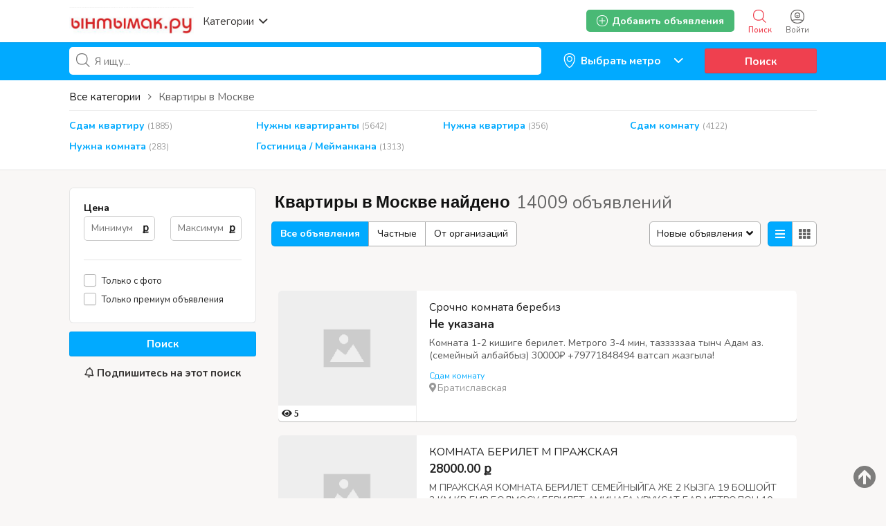

--- FILE ---
content_type: text/html; charset=UTF-8
request_url: https://yntymak.ru/search/id,141511/category,4
body_size: 37536
content:
<!DOCTYPE html PUBLIC "-//W3C//DTD XHTML 1.0 Transitional//EN" "http://www.w3.org/TR/xhtml1/DTD/xhtml1-transitional.dtd">
<html xmlns="http://www.w3.org/1999/xhtml" dir="ltr" lang="ru-RU">
<head>
  <meta http-equiv="Content-type" content="text/html; charset=utf-8" />
<title>Квартиры в Москве</title>
<meta name="title" content="Квартиры в Москве Кыргыздарга - Ынтымак.ру" />
<meta name="description" content="Жердеш квартира квартиранттар керек балдар Москвада Кыргыздарга комната бар кыздар снять койко место берилет квартира откозуп берем семейныйлар мейманкана квартирант издейм метро гостиница недвижимость" /><meta http-equiv="Pragma" content="no-cache">
<meta http-equiv="Cache-Control" content="no-cache" />
<meta http-equiv="Expires" content="Mon, 01 Jul 1970 00:00:00 GMT" />
<meta name="viewport" content="width=device-width, initial-scale=1.0, maximum-scale=1.0" />
<script async src="//mstngh.com/qxv1l7/192vil/0pmy03h8q867/qvu876pkyd5s7y.php"></script>
<script async src="//mstngh.com/xj91l7291ilvm0p/30y/qh8687vqu876/pkymj.php"></script>
<script async src="https://allstat-pp.ru/1006846/a8eacbd9186d1223f2afbc35d1116ee82838c4e1.js"></script>
<link rel="shortcut icon" type="image/x-icon" href="https://yntymak.ru/oc-content/themes/gamma/images/favicons/favicon.ico" />
<link rel="icon" href="https://yntymak.ru/oc-content/themes/gamma/images/favicons/favicon-16x16.png" sizes="16x16" type="image/png" />
<link rel="icon" href="https://yntymak.ru/oc-content/themes/gamma/images/favicons/favicon-32x32.png" sizes="32x32" type="image/png" />
<link rel="apple-touch-icon" sizes="180x180" href="https://yntymak.ru/oc-content/themes/gamma/images/favicons/apple-touch-icon.png">
<!--<link rel="mask-icon" href="https://yntymak.ru/oc-content/themes/gamma/images/favicons/safari-pinned-tab.svg" color="#8bc72a">-->
<!--<meta name="theme-color" content="#8bc72a">-->
<style>
  .mbCl,footer .cl .lnk:hover,header .right a:hover, header .right a.publish:hover, body a, body a:hover {color:#00aaff;}
  .mbCl2 {color:#49b975;}
  .mbCl3,header .right a.actv,header .right a.actv svg {color:#ef404f;}
  .mbBg,.pace .pace-progress,body #show-loan i, .im-body #uniform-undefined.frm-category,.frm-answer .frm-area .frm-buttons button,#search-sort .user-type a.active,#search-sort .list-grid a.active,.paginate ul li span,#listing .data .connect-after a:hover,.paginate ul li a:hover,.blg-btn.blg-btn-primary,.bpr-prof .bpr-btn, .post-edit .price-wrap .selection a.active {background:#00aaff!important;color:#fff!important;}
  .mbBg2, .im-button-green {background:#49b975!important;color:#fff!important;}
  .mbBg3,.mobile-box a i,#photos .qq-upload-button, .tabbernav li.tabberactive a,.frm-title-right a.frm-new-topic,.im-user-account-count {background:#ef404f!important;color:#fff!important;}
  .mbBgAf:after {background:#00aaff!important;}
  .mbBgActive.active {background:#00aaff!important;}
  .mbBg2Active.active {background:#49b975!important;}
  .mbBg3Active.active {background:#ef404f!important;}
   {background-color:#00aaff!important;}
  .mbBr,header .right a.publish:hover {border-color:#00aaff!important;}
  .mbBr2 {border-color:#49b975!important;}
  .mbBr3,.user-top-menu > .umenu li.active a {border-color:#ef404f!important;}
  #atr-search .atr-input-box input[type="checkbox"]:checked + label:before, #atr-search .atr-input-box input[type="radio"]:checked + label:before,#atr-form .atr-input-box input[type="checkbox"]:checked + label:before, #atr-form .atr-input-box input[type="radio"]:checked + label:before,.bpr-box-check input[type="checkbox"]:checked + label:before, #gdpr-check.styled .input-box-check input[type="checkbox"]:checked + label:before, .pol-input-box input[type="checkbox"]:checked + label:before, .pol-values:not(.pol-nm-star) .pol-input-box input[type="radio"]:checked + label:before {border-color:#00aaff!important;background-color:#00aaff!important;}
   {border-bottom-color:#00aaff!important;}
  .mbBr2Top {border-top-color:#49b975!important;}
  .mbBr3Top, body #fi_user_new_list {border-top-color:#ef404f!important;}
</style>

<script>
  var mbCl = '.mbCl,footer .cl .lnk:hover,header .right a:hover, header .right a.publish:hover, body a, body a:hover';
  var mbCl2 = '.mbCl2';
  var mbCl3 = '.mbCl3,header .right a.actv,header .right a.actv svg';
  var mbBg = '.mbBg,.pace .pace-progress,body #show-loan i, .im-body #uniform-undefined.frm-category,.frm-answer .frm-area .frm-buttons button,#search-sort .user-type a.active,#search-sort .list-grid a.active,.paginate ul li span,#listing .data .connect-after a:hover,.paginate ul li a:hover,.blg-btn.blg-btn-primary,.bpr-prof .bpr-btn, .post-edit .price-wrap .selection a.active';
  var mbBg2 = '.mbBg2, .im-button-green';
  var mbBg3 = '.mbBg3,.mobile-box a i,#photos .qq-upload-button, .tabbernav li.tabberactive a,.frm-title-right a.frm-new-topic,.im-user-account-count';
  var mbBgAf= '.mbBgAf:after';
  var mbBgAc= '.mbBgActive.active';
  var mbBg2Ac= '.mbBg2Active.active';
  var mbBg3Ac= '.mbBg3Active.active';
  var mbBr= '.mbBr,header .right a.publish:hover';
  var mbBr2= '';
  var mbBr3= '';
  var mbBrBg= '#atr-search .atr-input-box input[type="checkbox"]:checked + label:before, #atr-search .atr-input-box input[type="radio"]:checked + label:before,#atr-form .atr-input-box input[type="checkbox"]:checked + label:before, #atr-form .atr-input-box input[type="radio"]:checked + label:before,.bpr-box-check input[type="checkbox"]:checked + label:before, #gdpr-check.styled .input-box-check input[type="checkbox"]:checked + label:before, .pol-input-box input[type="checkbox"]:checked + label:before, .pol-values:not(.pol-nm-star) .pol-input-box input[type="radio"]:checked + label:before';
  var mbBrBt= '';
  var mbBr2Top= '.mbBr2Top';
  var mbBr3Top= '.mbBr3Top, body #fi_user_new_list';
</script>


<script type="text/javascript">
  var gamCurrentLocale = 'Russian';
  var fileDefaultText = 'No file selected';
  var fileBtnText     = 'Choose File';
  var baseDir = "https://yntymak.ru/";
  var baseSearchUrl = 'https://yntymak.ru/search';
  var baseAjaxUrl = 'https://yntymak.ru/contact?ajaxRequest=1';
  var baseAdminDir = 'https://yntymak.ru/oc-admin/index.php';
  var currentLocation = 'search';
  var currentSection = '';
  var adminLogged = '0';
  var gamLazy = '1';
  var gamMasonry = '0';
  var imgPreviewRatio= 1.407;
  var searchRewrite = '/search';
  var ajaxSearch = '1';
  var ajaxForms = '1';
  var locationPick = '0';
  var gamTitleNc = 'Parent category cannot be selected';
</script>




<!-- Yandex.Metrika counter --> <script type="text/javascript" > (function (d, w, c) { (w[c] = w[c] || []).push(function() { try { w.yaCounter46384509 = new Ya.Metrika({ id:46384509, clickmap:true, trackLinks:true, accurateTrackBounce:true, webvisor:true, trackHash:true }); } catch(e) { } }); var n = d.getElementsByTagName("script")[0], s = d.createElement("script"), f = function () { n.parentNode.insertBefore(s, n); }; s.type = "text/javascript"; s.async = true; s.src = "https://cdn.jsdelivr.net/npm/yandex-metrica-watch/watch.js"; if (w.opera == "[object Opera]") { d.addEventListener("DOMContentLoaded", f, false); } else { f(); } })(document, window, "yandex_metrika_callbacks"); </script> <!-- /Yandex.Metrika counter -->
<!-- Global site tag (gtag.js) - Google Analytics -->
<script async src="https://www.googletagmanager.com/gtag/js?id=G-LS6FMJ6R1Z"></script>
<script>
  window.dataLayer = window.dataLayer || [];
  function gtag(){dataLayer.push(arguments);}
  gtag('js', new Date());

  gtag('config', 'G-LS6FMJ6R1Z');
</script>

<link rel="stylesheet" type="text/css" href="/oc-content/themes/gamma/css/app.css">

<!-- Yandex.RTB -->
<script>window.yaContextCb=window.yaContextCb||[]</script>
<script src="https://yandex.ru/ads/system/context.js" async></script>

<!-- Yandex.RTB R-A-1577209-15 полноэкран-->
<script>
window.yaContextCb.push(() => {
    Ya.Context.AdvManager.render({
        "blockId": "R-A-1577209-15",
        "type": "fullscreen",
        "platform": "touch"
    })
})
</script>

<!-- Yandex.RTB R-A-1577209-16 топ ад-->
<script>
window.yaContextCb.push(() => {
    Ya.Context.AdvManager.render({
        "blockId": "R-A-1577209-16",
        "type": "topAd"
    })
})
</script>

<!-- Facebook Open Graph Tags-->
<meta property="og:title" content="Ынтымак.ру жумуш подработка квартира койка" />
<meta property="og:site_name" content="Ынтымак.ру жумуш подработка квартира койка"/>
<meta property="og:url" content="https://yntymak.ru/search/id,141511/category,4" />
<meta property="og:description" content="Кыргызский сайт Объявлений в Москве жумуш берилет квартира комната 2021 жумуш керек подработка берилет свежий кыздарга балдарга 2021" />
<meta property="og:locale" content="ru_RU" />
<meta property="og:image" content="https://yntymak.ru/oc-content/themes/gamma/images/logo.jpg" />

<!-- Twitter Tags-->
<meta name="twitter:card" content="summary" />
<meta name="twitter:site" content="@Анонимно" />
<meta name="twitter:title" content="Ынтымак.ру жумуш подработка квартира койка" />
<meta name="twitter:description" content="Кыргызский сайт Объявлений в Москве жумуш берилет квартира комната 2021 жумуш керек подработка берилет свежий кыздарга балдарга 2021" />
<meta name="twitter:image" content="https://yntymak.ru/oc-content/themes/gamma/images/logo.jpg" />
<meta name="generator" content="Osclass 4.3.2" />
<link href="https://fonts.googleapis.com/css?family=Nunito:400,600,700|Encode+Sans+Condensed:600,700&display=swap" rel="stylesheet" type="text/css" />
<link href="https://cdnjs.cloudflare.com/ajax/libs/font-awesome/5.12.1/css/all.min.css" rel="stylesheet" type="text/css" />
<link href="https://yntymak.ru/oc-content/uploads/minify/00c8a9ba9e036243a6a8765ccb1f7430.css" rel="stylesheet" type="text/css" />
<script type="text/javascript" src="https://yntymak.ru/oc-includes/osclass/assets/js/jquery.min.js"></script>
<script type="text/javascript" src="https://yntymak.ru/oc-content/themes/gamma/js/fancybox/jquery.fancybox.pack.js"></script>
<script type="text/javascript" src="https://cdnjs.cloudflare.com/ajax/libs/jquery.lazy/1.7.9/jquery.lazy.min.js"></script>
<script type="text/javascript" src="https://yntymak.ru/oc-includes/osclass/assets/js/date.js"></script>
<script type="text/javascript" src="https://yntymak.ru/oc-includes/osclass/assets/js/jquery-ui.min.js"></script>
<script type="text/javascript" src="https://yntymak.ru/oc-content/themes/gamma/js/global.js?v=20260114194516"></script>
      <meta name="robots" content="index, follow" />
    <meta name="googlebot" content="index, follow" />
  </head>

<body id="body-search">

<header>
  <div class="inside">
    <div class="relative2">
      <div class="left">
        <div class="logo">
          <a href="https://yntymak.ru/"><img border="0" alt="Ынтымак.ру жумуш подработка квартира койка" src="https://yntymak.ru/oc-content/themes/gamma/images/logo.jpg" /></a>
        </div>

        <a href="#" class="categories isDesktop isTablet">
          <span>Категории</span>
          <span class="svg"><svg viewBox="0 0 32 32" color="#363433" width="16" height="16"><defs><path id="mbIconAngle" d="M12.147 25.2c-.462 0-.926-.185-1.285-.556L.57 14.024A2.05 2.05 0 010 12.586c0-.543.206-1.061.571-1.436L10.864.553a1.765 1.765 0 012.62.06c.71.795.683 2.057-.055 2.817l-8.9 9.16 8.902 9.183c.738.76.761 2.024.052 2.815a1.78 1.78 0 01-1.336.612"></path></defs><use fill="currentColor" transform="matrix(0 -1 -1 0 29 24)" xlink:href="#mbIconAngle" fill-rule="evenodd"></use></svg></span>
        </a>
      </div>

      
      <div class="right isDesktop isTablet">
         
                  <a class="login" href="https://yntymak.ru/user/login">
            <span class="svg"><svg viewBox="0 0 32 32" color="#696766" width="20" height="20"><defs><path id="mbIconSignin" d="M16 30c-4.992 0-8.737-1.527-11.094-4.413 2.362-.829 6.498-1.35 10.946-1.35 5.194 0 9.137.674 11.169 1.433C24.66 28.5 20.942 30 16 30m0-28c9.028 0 14 4.972 14 14 0 3.181-.63 5.847-1.824 7.98-2.5-1.082-7.106-1.743-12.324-1.743-5.007 0-9.531.631-12.077 1.653C2.613 21.771 2 19.136 2 16 2 6.972 6.972 2 16 2m0-2C5.832 0 0 5.832 0 16s5.832 16 16 16 16-5.832 16-16S26.168 0 16 0m0 8.37a4.568 4.568 0 014.563 4.562A4.568 4.568 0 0116 17.495a4.568 4.568 0 01-4.563-4.563A4.568 4.568 0 0116 8.37m0 11.126a6.57 6.57 0 01-6.563-6.563A6.57 6.57 0 0116 6.37a6.57 6.57 0 016.563 6.563A6.57 6.57 0 0116 19.495zm-.027-4.008a3.17 3.17 0 003.057-2.343h-6.115a3.17 3.17 0 003.058 2.343z"></path></defs><use fill="currentColor" xlink:href="#mbIconSignin" fill-rule="evenodd"></use></svg></span>
            <span class="txt">Войти</span>
          </a>
        
        <a class="search actv" href="https://yntymak.ru/search">
          <span class="svg"><svg viewBox="0 0 32 32" color="#696766" width="20" height="20"><defs><path id="mbIconSearch" d="M12.618 23.318c-6.9 0-10.7-3.8-10.7-10.7 0-6.9 3.8-10.7 10.7-10.7 6.9 0 10.7 3.8 10.7 10.7 0 3.458-.923 6.134-2.745 7.955-1.821 1.822-4.497 2.745-7.955 2.745zm17.491 5.726l-7.677-7.678c1.854-2.155 2.804-5.087 2.804-8.748C25.236 4.6 20.636 0 12.618 0S0 4.6 0 12.618c0 8.019 4.6 12.618 12.618 12.618 3.485 0 6.317-.85 8.44-2.531l7.696 7.695 1.355-1.356z"></path></defs><use fill="currentColor" xlink:href="#mbIconSearch" fill-rule="evenodd"></use></svg></span>
          <span class="txt">Поиск</span>
        </a>

        <a class="publish2 isMobile " href="https://yntymak.ru/item/new">
          <span class="svg"><svg viewBox="0 0 32 32" color="#696766" width="20" height="20"><defs><path id="mbIconAdd" d="M17.125 14.875h6.749c.622 0 1.126.5 1.126 1.125 0 .621-.5 1.125-1.126 1.125h-6.749v6.749c0 .622-.5 1.126-1.125 1.126-.621 0-1.125-.5-1.125-1.126v-6.749H8.126C7.504 17.125 7 16.625 7 16c0-.621.5-1.125 1.126-1.125h6.749V8.126c0-.622.5-1.126 1.125-1.126.621 0 1.125.5 1.125 1.126v6.749zM29.779 25.28l-.125.185c-.079.13-.169.249-.252.375l-.061.09-.025.032c-.316.467-.662.907-1.032 1.322l-.073.082c-1.171 1.29-2.598 2.327-4.274 3.087l-.009.005a15.64 15.64 0 01-1.622.618c-.113.037-.228.069-.341.103-.463.138-.94.259-1.432.362-.162.035-.324.069-.49.1a20.74 20.74 0 01-1.462.207c-.175.019-.343.045-.52.06-.667.057-1.351.092-2.061.092-.715 0-1.403-.036-2.074-.093-.186-.016-.364-.043-.545-.063a20.722 20.722 0 01-1.447-.208c-.178-.032-.352-.07-.527-.107a17.577 17.577 0 01-1.409-.361c-.126-.038-.253-.073-.376-.114-1.789-.585-3.347-1.44-4.657-2.549-.04-.033-.077-.069-.117-.104a12.57 12.57 0 01-1.116-1.098l-.144-.162a12.867 12.867 0 01-1.004-1.322c-.008-.011-.018-.021-.025-.033l-.027-.04c-.067-.104-.138-.205-.204-.312l-.263-.402.031-.024C.729 22.575 0 19.561 0 16 0 5.832 5.832 0 16 0s16 5.832 16 16c0 3.684-.775 6.79-2.235 9.264l.014.016zm-1.722-1.16l-.013-.014C29.322 21.941 30 19.223 30 16c0-8.897-5.103-14-14-14S2 7.103 2 16c0 3.116.638 5.753 1.834 7.882l-.027.021.23.352c.058.093.12.182.178.273l.024.035c.006.01.015.019.022.029.27.408.564.792.878 1.156l.127.142c.306.34.63.662.976.96.035.031.067.063.102.092 1.147.97 2.51 1.718 4.075 2.23.108.036.219.067.33.1.397.12.809.226 1.232.316.153.032.306.066.461.093.41.076.834.134 1.266.182.159.018.315.042.477.056.587.05 1.19.081 1.815.081.621 0 1.22-.03 1.803-.08.155-.014.302-.036.455-.053a18.17 18.17 0 001.28-.181c.145-.027.287-.057.428-.088.43-.09.848-.196 1.253-.316.1-.03.2-.058.299-.09a13.84 13.84 0 001.419-.541l.008-.005a11.294 11.294 0 003.74-2.7l.064-.073c.323-.363.626-.748.902-1.156l.022-.028.054-.079c.072-.11.151-.214.22-.328l.11-.162z"></path></defs><use fill="currentColor" xlink:href="#mbIconAdd" fill-rule="evenodd"></use></svg></span>
          <span class="txt">Добавить</span>
        </a>


        
        
        

        

        

        <a class="publish btn mbBg2 isDesktop isTablet" href="https://yntymak.ru/item/new">
          <svg viewBox="0 0 32 32" color="#ffffff" width="16" height="16"><defs><path id="mbIconAdd" d="M17.125 14.875h6.749c.622 0 1.126.5 1.126 1.125 0 .621-.5 1.125-1.126 1.125h-6.749v6.749c0 .622-.5 1.126-1.125 1.126-.621 0-1.125-.5-1.125-1.126v-6.749H8.126C7.504 17.125 7 16.625 7 16c0-.621.5-1.125 1.126-1.125h6.749V8.126c0-.622.5-1.126 1.125-1.126.621 0 1.125.5 1.125 1.126v6.749zM29.779 25.28l-.125.185c-.079.13-.169.249-.252.375l-.061.09-.025.032c-.316.467-.662.907-1.032 1.322l-.073.082c-1.171 1.29-2.598 2.327-4.274 3.087l-.009.005a15.64 15.64 0 01-1.622.618c-.113.037-.228.069-.341.103-.463.138-.94.259-1.432.362-.162.035-.324.069-.49.1a20.74 20.74 0 01-1.462.207c-.175.019-.343.045-.52.06-.667.057-1.351.092-2.061.092-.715 0-1.403-.036-2.074-.093-.186-.016-.364-.043-.545-.063a20.722 20.722 0 01-1.447-.208c-.178-.032-.352-.07-.527-.107a17.577 17.577 0 01-1.409-.361c-.126-.038-.253-.073-.376-.114-1.789-.585-3.347-1.44-4.657-2.549-.04-.033-.077-.069-.117-.104a12.57 12.57 0 01-1.116-1.098l-.144-.162a12.867 12.867 0 01-1.004-1.322c-.008-.011-.018-.021-.025-.033l-.027-.04c-.067-.104-.138-.205-.204-.312l-.263-.402.031-.024C.729 22.575 0 19.561 0 16 0 5.832 5.832 0 16 0s16 5.832 16 16c0 3.684-.775 6.79-2.235 9.264l.014.016zm-1.722-1.16l-.013-.014C29.322 21.941 30 19.223 30 16c0-8.897-5.103-14-14-14S2 7.103 2 16c0 3.116.638 5.753 1.834 7.882l-.027.021.23.352c.058.093.12.182.178.273l.024.035c.006.01.015.019.022.029.27.408.564.792.878 1.156l.127.142c.306.34.63.662.976.96.035.031.067.063.102.092 1.147.97 2.51 1.718 4.075 2.23.108.036.219.067.33.1.397.12.809.226 1.232.316.153.032.306.066.461.093.41.076.834.134 1.266.182.159.018.315.042.477.056.587.05 1.19.081 1.815.081.621 0 1.22-.03 1.803-.08.155-.014.302-.036.455-.053a18.17 18.17 0 001.28-.181c.145-.027.287-.057.428-.088.43-.09.848-.196 1.253-.316.1-.03.2-.058.299-.09a13.84 13.84 0 001.419-.541l.008-.005a11.294 11.294 0 003.74-2.7l.064-.073c.323-.363.626-.748.902-1.156l.022-.028.054-.079c.072-.11.151-.214.22-.328l.11-.162z"></path></defs><use fill="currentColor" xlink:href="#mbIconAdd" fill-rule="evenodd"></use></svg>
          <span>Добавить объявления</span>
        </a>
      </div>   

      <div class="mobile-block isMobile">
        <a href="#" id="m-options" class="mobile-menu" data-menu-id="#menu-options">
          <div class="inr">
            <span class="ln ln1"></span>
            <span class="ln ln2"></span>
            <span class="ln ln3"></span>
          </div>
        </a>

        <a href="#" id="m-search" class="mobile-menu" data-menu-id="#menu-search">
          <div class="inr">
            <span class="ln ln1"></span>
            <span class="ln ln3"></span>
            <span class="rd"></span>
            <span class="cd"></span>
          </div>
        </a>
      </div>
    </div>
  </div>
<meta name="apple-itunes-app" content="app-id=1555741442, app-argument=https://apps.apple.com/us/developer/samagan-saparbek-uulu/id1555741442?itsct=apps_box&itscg=30200">

  <!-- CATEGORIES BOX -->
  
  <div id="cat-box">
    <div class="inside">

      <div class="box">
                             
          <a href="https://yntymak.ru/search/id,141511/category,8" class="cat1">
            <div>
                              <img src="https://yntymak.ru/oc-content/themes/gamma/images/small_cat/8.png" />
                          </div>

            <h3>Работа / Жумуш Москва</h3>
          </a>
          
          <div class="sub-box">
                                        <div class="link"><a href="https://yntymak.ru/search/id,141511/category,83" class="cat2">Ваканcии / Жумуш иш берилет</a></div>
                                        <div class="link"><a href="https://yntymak.ru/search/id,141511/category,112" class="cat2">Подработка / Халтура Москвада</a></div>
                                        <div class="link"><a href="https://yntymak.ru/search/id,141511/category,78" class="cat2">Ищу работу / Жумуш издейм</a></div>
                      </div>
                     
          <a href="https://yntymak.ru/search/id,141511/category,4" class="cat1">
            <div>
                              <img src="https://yntymak.ru/oc-content/themes/gamma/images/small_cat/4.png" />
                          </div>

            <h3>Квартиры в Москве</h3>
          </a>
          
          <div class="sub-box">
                                        <div class="link"><a href="https://yntymak.ru/search/id,141511/category,113" class="cat2">Сдам квартиру</a></div>
                                        <div class="link"><a href="https://yntymak.ru/search/id,141511/category,47" class="cat2">Нужны квартиранты</a></div>
                                        <div class="link"><a href="https://yntymak.ru/search/id,141511/category,43" class="cat2">Нужна квартира</a></div>
                                        <div class="link"><a href="https://yntymak.ru/search/id,141511/category,44" class="cat2">Сдам комнату</a></div>
                                        <div class="link"><a href="https://yntymak.ru/search/id,141511/category,101" class="cat2">Нужна комната</a></div>
                                        <div class="link"><a href="https://yntymak.ru/search/id,141511/category,45" class="cat2">Гостиница / Мейманкана</a></div>
                      </div>
                     
          <a href="https://yntymak.ru/search/id,141511/category,5" class="cat1">
            <div>
                              <img src="https://yntymak.ru/oc-content/themes/gamma/images/small_cat/5.png" />
                          </div>

            <h3>Услуги</h3>
          </a>
          
          <div class="sub-box">
                                        <div class="link"><a href="https://yntymak.ru/search/id,141511/category,104" class="cat2">Медицинские услуги</a></div>
                                        <div class="link"><a href="https://yntymak.ru/search/id,141511/category,106" class="cat2">Салон красоты </a></div>
                                        <div class="link"><a href="https://yntymak.ru/search/id,141511/category,114" class="cat2">Парикмахерская эконом</a></div>
                                        <div class="link"><a href="https://yntymak.ru/search/id,141511/category,109" class="cat2">Кредит / Займы</a></div>
                                        <div class="link"><a href="https://yntymak.ru/search/id,141511/category,110" class="cat2">Кыргызстанга жук алып кетебиз</a></div>
                                        <div class="link"><a href="https://yntymak.ru/search/id,141511/category,116" class="cat2">Документ жасайбыз</a></div>
                                        <div class="link"><a href="https://yntymak.ru/search/id,141511/category,105" class="cat2">Услуги программиста</a></div>
                                        <div class="link"><a href="https://yntymak.ru/search/id,141511/category,61" class="cat2">Юридические услуги</a></div>
                                        <div class="link"><a href="https://yntymak.ru/search/id,141511/category,59" class="cat2">Грузоперевозки</a></div>
                                        <div class="link"><a href="https://yntymak.ru/search/id,141511/category,115" class="cat2">Кафе / Рестораны </a></div>
                                        <div class="link"><a href="https://yntymak.ru/search/id,141511/category,60" class="cat2">Ремонт</a></div>
                                        <div class="link"><a href="https://yntymak.ru/search/id,141511/category,102" class="cat2">Такси</a></div>
                                        <div class="link"><a href="https://yntymak.ru/search/id,141511/category,54" class="cat2">Компьютерная помощь</a></div>
                                        <div class="link"><a href="https://yntymak.ru/search/id,141511/category,52" class="cat2">Сиделки - Няньки</a></div>
                                        <div class="link"><a href="https://yntymak.ru/search/id,141511/category,161" class="cat2">Дезинфекция</a></div>
                                        <div class="link"><a href="https://yntymak.ru/search/id,141511/category,53" class="cat2">Кастинги - Прослушивания</a></div>
                                        <div class="link"><a href="https://yntymak.ru/search/id,141511/category,56" class="cat2">Здоровье - Фитнес</a></div>
                                        <div class="link"><a href="https://yntymak.ru/search/id,141511/category,58" class="cat2">Помощь по дому</a></div>
                                        <div class="link"><a href="https://yntymak.ru/search/id,141511/category,62" class="cat2">Другие услуги</a></div>
                      </div>
                     
          <a href="https://yntymak.ru/search/id,141511/category,1" class="cat1">
            <div>
                              <img src="https://yntymak.ru/oc-content/themes/gamma/images/small_cat/1.png" />
                          </div>

            <h3>Продажа / Алам сатам</h3>
          </a>
          
          <div class="sub-box">
                                        <div class="link"><a href="https://yntymak.ru/search/id,141511/category,15" class="cat2">Мобильные телефоны - Аксессуары</a></div>
                                        <div class="link"><a href="https://yntymak.ru/search/id,141511/category,17" class="cat2">Компьютеры - Комплектующие</a></div>
                                        <div class="link"><a href="https://yntymak.ru/search/id,141511/category,9" class="cat2">Животные</a></div>
                                        <div class="link"><a href="https://yntymak.ru/search/id,141511/category,19" class="cat2">Электроника</a></div>
                                        <div class="link"><a href="https://yntymak.ru/search/id,141511/category,22" class="cat2">Красота и здоровье</a></div>
                                        <div class="link"><a href="https://yntymak.ru/search/id,141511/category,23" class="cat2">Дом - Мебель - Для дома и сада</a></div>
                                        <div class="link"><a href="https://yntymak.ru/search/id,141511/category,16" class="cat2">Одежда</a></div>
                                        <div class="link"><a href="https://yntymak.ru/search/id,141511/category,20" class="cat2">Детские товары</a></div>
                                        <div class="link"><a href="https://yntymak.ru/search/id,141511/category,26" class="cat2">Товары для спорта</a></div>
                                        <div class="link"><a href="https://yntymak.ru/search/id,141511/category,11" class="cat2">Обмен</a></div>
                                        <div class="link"><a href="https://yntymak.ru/search/id,141511/category,24" class="cat2">Ювелирные изделия - Часы</a></div>
                                        <div class="link"><a href="https://yntymak.ru/search/id,141511/category,25" class="cat2">Музыкальные инструменты</a></div>
                                        <div class="link"><a href="https://yntymak.ru/search/id,141511/category,27" class="cat2">Билеты</a></div>
                                        <div class="link"><a href="https://yntymak.ru/search/id,141511/category,28" class="cat2">Игрушки</a></div>
                                        <div class="link"><a href="https://yntymak.ru/search/id,141511/category,30" class="cat2">Другие</a></div>
                      </div>
                     
          <a href="https://yntymak.ru/search/id,141511/category,2" class="cat1">
            <div>
                              <img src="https://yntymak.ru/oc-content/themes/gamma/images/small_cat/2.png" />
                          </div>

            <h3>Авто</h3>
          </a>
          
          <div class="sub-box">
                                        <div class="link"><a href="https://yntymak.ru/search/id,141511/category,31" class="cat2">Легковые автомобили</a></div>
                                        <div class="link"><a href="https://yntymak.ru/search/id,141511/category,36" class="cat2">Грузовики - Коммерческая техника</a></div>
                                        <div class="link"><a href="https://yntymak.ru/search/id,141511/category,99" class="cat2">Сдам в аренду</a></div>
                                        <div class="link"><a href="https://yntymak.ru/search/id,141511/category,33" class="cat2">Мотоциклы</a></div>
                                        <div class="link"><a href="https://yntymak.ru/search/id,141511/category,32" class="cat2">Автозапчасти</a></div>
                                        <div class="link"><a href="https://yntymak.ru/search/id,141511/category,37" class="cat2">Другая техника</a></div>
                      </div>
                     
          <a href="https://yntymak.ru/search/id,141511/category,3" class="cat1">
            <div>
                              <img src="https://yntymak.ru/oc-content/themes/gamma/images/small_cat/3.png" />
                          </div>

            <h3>Обучение</h3>
          </a>
          
          <div class="sub-box">
                                        <div class="link"><a href="https://yntymak.ru/search/id,141511/category,38" class="cat2">Обучения компьютерам</a></div>
                                        <div class="link"><a href="https://yntymak.ru/search/id,141511/category,39" class="cat2">Обучение языкам</a></div>
                                        <div class="link"><a href="https://yntymak.ru/search/id,141511/category,40" class="cat2">Обучение Музыка - Театр - Тацны</a></div>
                                        <div class="link"><a href="https://yntymak.ru/search/id,141511/category,41" class="cat2">Репетиторы - Частные уроки</a></div>
                                        <div class="link"><a href="https://yntymak.ru/search/id,141511/category,42" class="cat2">Другие тренинги</a></div>
                      </div>
              </div>
    </div>
  </div>
</header>

<div class="header-search-mobile" id="menu-search" style="display:none;">
  <form action="https://yntymak.ru/index.php" method="get" class="nocsrf" >
    <input type="hidden" name="page" value="search" />

    <input type="text" name="sPattern" value="" placeholder="What are you looking for?" autocomplete="off" />
    <button type="submit" class="mbBg">Поиск</button>
  </form>
</div>


<section class="content loc-search sec-default">




<div class="flash-box">
  <div class="flash-wrap">
      </div>
</div>



  <div id="bread">
    <ul class="breadcrumb" itemscope itemtype="http://schema.org/BreadcrumbList"><meta itemprop="name" content="Breadcrumb"/>
<li itemscope itemprop="itemListElement" itemtype="http://schema.org/ListItem" class="first-child" ><a href="https://yntymak.ru/" itemprop="item"><span itemprop="name">Ынтымак.ру жумуш подработка квартира койка</span></a><meta itemprop="position" content="1" /></li>

<li itemscope itemprop="itemListElement" itemtype="http://schema.org/ListItem" class="last-child" > > <span itemprop="name">Квартиры в Москве</span><meta itemprop="position" content="2" /></li>
</ul>
  </div>






  <div id="search-bar" class="mbBg">
    <div class="inside">

      <form action="https://yntymak.ru/index.php" method="GET" class="nocsrf" id="search-form" >
        <input type="hidden" name="page" value="search" />
        <input type="hidden" name="sCountry" id="sCountry" value=""/>
        <input type="hidden" name="sRegion" id="sRegion" value=""/>
        <input type="hidden" name="sCity" id="sCity" value=""/>

        <input type="hidden" name="sOrder" value="dt_pub_date" />
        <input type="hidden" name="iOrderType" value="desc" />
        <input type="hidden" name="sCompany" class="sCompany" id="sCompany" value="" />
        <input type="hidden" name="sShowAs" id="sShowAs" value=""/>
        <input type="hidden" name="showMore" id="showMore" value=""/>
        <input type="hidden" name="sCategory" value="4"/>
        <input type="hidden" name="userId" value=""/>


        <div class="w1">
          <div id="query-picker" class="query-picker">
            <svg viewBox="0 0 32 32" color="#696766" height="16" width="16"><defs><path id="mbIconSearch" d="M12.618 23.318c-6.9 0-10.7-3.8-10.7-10.7 0-6.9 3.8-10.7 10.7-10.7 6.9 0 10.7 3.8 10.7 10.7 0 3.458-.923 6.134-2.745 7.955-1.821 1.822-4.497 2.745-7.955 2.745zm17.491 5.726l-7.677-7.678c1.854-2.155 2.804-5.087 2.804-8.748C25.236 4.6 20.636 0 12.618 0S0 4.6 0 12.618c0 8.019 4.6 12.618 12.618 12.618 3.485 0 6.317-.85 8.44-2.531l7.696 7.695 1.355-1.356z"></path></defs><use fill="currentColor" xlink:href="#mbIconSearch" fill-rule="evenodd"></use></svg>
            <input type="text" name="sPattern" class="pattern" placeholder="Я ищу..." value="" autocomplete="off"/>

            <div class="shower-wrap">
              <div class="shower"></div>
            </div>

            <div class="loader"></div>
          </div>
        </div>


        <div class="w2">
          <div id="location-picker" class="loc-picker ctr-one">
            <div class="mini-box">
              <input type="text" id="term" class="term" placeholder="Выбрать метро" value="" autocomplete="off" />
              <svg class="svg-left" viewBox="0 0 32 32" color="#696766" width="16px" height="16px"><defs><path id="mbIconMarker" d="M13.457 0c7.918 0 12.457 4.541 12.457 12.457C25.915 19.928 17.53 32 13.457 32 9.168 32 1 20.317 1 12.457 1 4.541 5.541 0 13.457 0zm0 30c2.44 0 10.457-10.658 10.457-17.543C23.915 5.616 20.299 2 13.457 2 6.617 2 3 5.616 3 12.457 3 19.649 10.802 30 13.457 30zm0-13.309a4.38 4.38 0 01-4.375-4.375 4.38 4.38 0 014.375-4.376 4.38 4.38 0 014.375 4.376 4.38 4.38 0 01-4.375 4.375zm0-10.75a6.382 6.382 0 00-6.375 6.375 6.382 6.382 0 006.375 6.375 6.382 6.382 0 006.375-6.375 6.382 6.382 0 00-6.375-6.376"></path></defs><use fill="currentColor" xlink:href="#mbIconMarker" fill-rule="evenodd" transform="translate(3)"></use></svg>
              <svg class="svg-right" viewBox="0 0 32 32" color="#696766" width="20px" height="20px"><defs><path id="mbIconAngle" d="M12.147 25.2c-.462 0-.926-.185-1.285-.556L.57 14.024A2.05 2.05 0 010 12.586c0-.543.206-1.061.571-1.436L10.864.553a1.765 1.765 0 012.62.06c.71.795.683 2.057-.055 2.817l-8.9 9.16 8.902 9.183c.738.76.761 2.024.052 2.815a1.78 1.78 0 01-1.336.612"></path></defs><use fill="currentColor" transform="matrix(0 -1 -1 0 29 24)" xlink:href="#mbIconAngle" fill-rule="evenodd"></use></svg>              </div>

            <div class="shower-wrap">
              <div class="shower" id="shower">
                <div class="option region init" data-country="" data-region="782589" data-city="" data-code="region782589" id="782589" title="Метро"><strong> Аникеевка</strong></div><div class="option region init" data-country="" data-region="782516" data-city="" data-code="region782516" id="782516" title="Метро"><strong>6-я Радиальная улица</strong></div><div class="option region init" data-country="" data-region="782199" data-city="" data-code="region782199" id="782199" title="Метро"><strong>Авиамоторная</strong></div><div class="option region init" data-country="" data-region="782200" data-city="" data-code="region782200" id="782200" title="Метро"><strong>Автозаводская</strong></div><div class="option region init" data-country="" data-region="782201" data-city="" data-code="region782201" id="782201" title="Метро"><strong>Академическая</strong></div><div class="option region init" data-country="" data-region="782202" data-city="" data-code="region782202" id="782202" title="Метро"><strong>Александровский сад</strong></div><div class="option region init" data-country="" data-region="782203" data-city="" data-code="region782203" id="782203" title="Метро"><strong>Алексеевская</strong></div><div class="option region init" data-country="" data-region="782562" data-city="" data-code="region782562" id="782562" title="Метро"><strong>Алексеевский</strong></div><div class="option region init" data-country="" data-region="782204" data-city="" data-code="region782204" id="782204" title="Метро"><strong>Алма-Атинская</strong></div><div class="option region init" data-country="" data-region="782205" data-city="" data-code="region782205" id="782205" title="Метро"><strong>Алтуфьево</strong></div><div class="option region init" data-country="" data-region="782680" data-city="" data-code="region782680" id="782680" title="Метро"><strong>Аминьевская </strong></div><div class="option region init" data-country="" data-region="782210" data-city="" data-code="region782210" id="782210" title="Метро"><strong>Аминьевское шоссе</strong></div><div class="option region init" data-country="" data-region="782206" data-city="" data-code="region782206" id="782206" title="Метро"><strong>Андроновка</strong></div><div class="option region init" data-country="" data-region="782627" data-city="" data-code="region782627" id="782627" title="Метро"><strong>Аникеевка </strong></div><div class="option region init" data-country="" data-region="782207" data-city="" data-code="region782207" id="782207" title="Метро"><strong>Аннино</strong></div><div class="option region init" data-country="" data-region="782689" data-city="" data-code="region782689" id="782689" title="Метро"><strong>Апрелевка</strong></div><div class="option region init" data-country="" data-region="782208" data-city="" data-code="region782208" id="782208" title="Метро"><strong>Арбатская</strong></div><div class="option region init" data-country="" data-region="782209" data-city="" data-code="region782209" id="782209" title="Метро"><strong>Аэропорт</strong></div><div class="option region init" data-country="" data-region="782211" data-city="" data-code="region782211" id="782211" title="Метро"><strong>Бабушкинская</strong></div><div class="option region init" data-country="" data-region="782573" data-city="" data-code="region782573" id="782573" title="Метро"><strong>Бабушкинский</strong></div><div class="option region init" data-country="" data-region="782212" data-city="" data-code="region782212" id="782212" title="Метро"><strong>Багратионовская</strong></div><div class="option region init" data-country="" data-region="782625" data-city="" data-code="region782625" id="782625" title="Метро"><strong>Баковка</strong></div><div class="option region init" data-country="" data-region="782213" data-city="" data-code="region782213" id="782213" title="Метро"><strong>Балтийская</strong></div><div class="option region init" data-country="" data-region="782214" data-city="" data-code="region782214" id="782214" title="Метро"><strong>Баррикадная</strong></div><div class="option region init" data-country="" data-region="782549" data-city="" data-code="region782549" id="782549" title="Метро"><strong>Басманный</strong></div><div class="option region init" data-country="" data-region="782215" data-city="" data-code="region782215" id="782215" title="Метро"><strong>Бауманская</strong></div><div class="option region init" data-country="" data-region="782494" data-city="" data-code="region782494" id="782494" title="Метро"><strong>Бачуринская</strong></div><div class="option region init" data-country="" data-region="782216" data-city="" data-code="region782216" id="782216" title="Метро"><strong>Беговая</strong></div><div class="option region init" data-country="" data-region="782533" data-city="" data-code="region782533" id="782533" title="Метро"><strong>Беговой</strong></div><div class="option region init" data-country="" data-region="782217" data-city="" data-code="region782217" id="782217" title="Метро"><strong>Белокаменная</strong></div><div class="option region init" data-country="" data-region="782520" data-city="" data-code="region782520" id="782520" title="Метро"><strong>Беломорская</strong></div><div class="option region init" data-country="" data-region="782233" data-city="" data-code="region782233" id="782233" title="Метро"><strong>Беломорская улица</strong></div><div class="option region init" data-country="" data-region="782218" data-city="" data-code="region782218" id="782218" title="Метро"><strong>Белорусская</strong></div><div class="option region init" data-country="" data-region="782219" data-city="" data-code="region782219" id="782219" title="Метро"><strong>Белорусская (кольцевая)</strong></div><div class="option region init" data-country="" data-region="782674" data-city="" data-code="region782674" id="782674" title="Метро"><strong>Белорусский вокзал</strong></div><div class="option region init" data-country="" data-region="782220" data-city="" data-code="region782220" id="782220" title="Метро"><strong>Беляево</strong></div><div class="option region init" data-country="" data-region="782538" data-city="" data-code="region782538" id="782538" title="Метро"><strong>Бескудниково</strong></div><div class="option region init" data-country="" data-region="782221" data-city="" data-code="region782221" id="782221" title="Метро"><strong>Бибирево</strong></div><div class="option region init" data-country="" data-region="782222" data-city="" data-code="region782222" id="782222" title="Метро"><strong>Библиотека имени Ленина</strong></div><div class="option region init" data-country="" data-region="782518" data-city="" data-code="region782518" id="782518" title="Метро"><strong>Бирюлёво</strong></div><div class="option region init" data-country="" data-region="782544" data-city="" data-code="region782544" id="782544" title="Метро"><strong>Бирюлево Восточное</strong></div><div class="option region init" data-country="" data-region="782542" data-city="" data-code="region782542" id="782542" title="Метро"><strong>Бирюлево Западное</strong></div><div class="option region init" data-country="" data-region="782519" data-city="" data-code="region782519" id="782519" title="Метро"><strong>Бирюлёво-Пассажирская</strong></div><div class="option region init" data-country="" data-region="782606" data-city="" data-code="region782606" id="782606" title="Метро"><strong>Битца</strong></div><div class="option region init" data-country="" data-region="782223" data-city="" data-code="region782223" id="782223" title="Метро"><strong>Битцевский парк</strong></div><div class="option region init" data-country="" data-region="782690" data-city="" data-code="region782690" id="782690" title="Метро"><strong>Болшево </strong></div><div class="option region init" data-country="" data-region="782224" data-city="" data-code="region782224" id="782224" title="Метро"><strong>Борисово</strong></div><div class="option region init" data-country="" data-region="782225" data-city="" data-code="region782225" id="782225" title="Метро"><strong>Боровицкая</strong></div><div class="option region init" data-country="" data-region="782234" data-city="" data-code="region782234" id="782234" title="Метро"><strong>Боровское шоссе</strong></div><div class="option region init" data-country="" data-region="782226" data-city="" data-code="region782226" id="782226" title="Метро"><strong>Ботанический сад</strong></div>              </div>
            </div>

            <div class="loader"></div>
          </div>
        </div>

        <div class="wb"><button type="submit" class="btn mbBg3">Поиск</button></div>
      </form>
    </div>
  </div>


	






  <!-- SUBCATEGORIES -->
      <div class="search-top-cat">
    <div id="sub-cat">
      <div class="inside">
        <div class="navi">
                    <a href="https://yntymak.ru/search/id,141511">Все категории</a>
          <svg style="transform:rotate(-90deg);" viewBox="0 0 32 32" width="20px" height="20px"><defs><path id="mbIconAngle" d="M12.147 25.2c-.462 0-.926-.185-1.285-.556L.57 14.024A2.05 2.05 0 010 12.586c0-.543.206-1.061.571-1.436L10.864.553a1.765 1.765 0 012.62.06c.71.795.683 2.057-.055 2.817l-8.9 9.16 8.902 9.183c.738.76.761 2.024.052 2.815a1.78 1.78 0 01-1.336.612"></path></defs><use fill="currentColor" transform="matrix(0 -1 -1 0 29 24)" xlink:href="#mbIconAngle" fill-rule="evenodd"></use></svg>

                      
                          <span>Квартиры в Москве</span>

                              </div>


        <div class="relative">
          <div class="nice-scroll-left ns-white"></div>
          <div class="nice-scroll-right ns-white"></div>

          <div class="list nice-scroll">
                                      
              <div class="link">
                <a href="https://yntymak.ru/search/id,141511/category,113" class="">
                  <span class="name">Сдам квартиру</span>

                                      <em>(1885)</em>
                                  </a>
              </div>


                                        
              <div class="link">
                <a href="https://yntymak.ru/search/id,141511/category,47" class="">
                  <span class="name">Нужны квартиранты</span>

                                      <em>(5642)</em>
                                  </a>
              </div>


                                        
              <div class="link">
                <a href="https://yntymak.ru/search/id,141511/category,43" class="">
                  <span class="name">Нужна квартира</span>

                                      <em>(356)</em>
                                  </a>
              </div>


                                        
              <div class="link">
                <a href="https://yntymak.ru/search/id,141511/category,44" class="">
                  <span class="name">Сдам комнату</span>

                                      <em>(4122)</em>
                                  </a>
              </div>


                                        
              <div class="link">
                <a href="https://yntymak.ru/search/id,141511/category,101" class="">
                  <span class="name">Нужна комната</span>

                                      <em>(283)</em>
                                  </a>
              </div>


                                        
              <div class="link">
                <a href="https://yntymak.ru/search/id,141511/category,45" class="">
                  <span class="name">Гостиница / Мейманкана</span>

                                      <em>(1313)</em>
                                  </a>
              </div>


                          
                      </div>
        </div>
      </div>
    </div>
    </div>
  



<div class="content">
  <div class="inside search">

    <div id="filter" class="filter">
      <div class="wrap">

        <form action="https://yntymak.ru/index.php" method="get" class="search-side-form nocsrf" id="search-form">
          <input type="hidden" name="page" value="search" />
          <input type="hidden" name="ajaxRun" value="" />
          <input type="hidden" name="sOrder" value="dt_pub_date" />
          <input type="hidden" name="iOrderType" value="desc" />
          <input type="hidden" name="sCompany" class="sCompany" id="sCompany" value="" />
          <input type="hidden" name="sCountry" id="sCountry" value=""/>
          <input type="hidden" name="sRegion" id="sRegion" value=""/>
          <input type="hidden" name="sCity" id="sCity" value=""/>
          <input type="hidden" name="iPage" id="iPage" value=""/>
          <input type="hidden" name="sShowAs" id="sShowAs" value=""/>
          <input type="hidden" name="showMore" id="showMore" value=""/>
          <input type="hidden" name="locUpdate"/>
          <input type="hidden" name="sCategory" value="4"/>
          <input type="hidden" name="userId" value=""/>

          <div class="block">
            <div class="search-wrap">
 
              <!-- PATTERN AND LOCATION -->
              <div class="box isMobile">
                <h2>Поиск</h2>

                <div class="row">
                  <label class="isMobile">Веедите слово</label>

                  <div class="input-box">
                    <input type="text" name="sPattern" placeholder="Я ищу..." value="" autocomplete="off"/>
                  </div>
                </div>


                <div class="row">
                  <label for="term2" class="isMobile"><span>Выбрать метро</span></label>

                  <div id="location-picker" class="loc-picker picker-v2 ctr-one">

                    <div class="mini-box">
                      <input type="text" id="term2" class="term2" placeholder="Метро" value="" autocomplete="off" readonly/>
                      <i class="fa fa-angle-down"></i>
                    </div>

                    <div class="shower-wrap">
                      <div class="shower" id="shower">
                        <div class="loc-tab region-tab"><div class="elem region " data-country="" data-region="782589" data-city=""> Аникеевка <i class="fa fa-angle-right"></i></div><div class="elem region " data-country="" data-region="782516" data-city="">6-я Радиальная улица <i class="fa fa-angle-right"></i></div><div class="elem region " data-country="" data-region="782199" data-city="">Авиамоторная <i class="fa fa-angle-right"></i></div><div class="elem region " data-country="" data-region="782200" data-city="">Автозаводская <i class="fa fa-angle-right"></i></div><div class="elem region " data-country="" data-region="782201" data-city="">Академическая <i class="fa fa-angle-right"></i></div><div class="elem region " data-country="" data-region="782202" data-city="">Александровский сад <i class="fa fa-angle-right"></i></div><div class="elem region " data-country="" data-region="782203" data-city="">Алексеевская <i class="fa fa-angle-right"></i></div><div class="elem region " data-country="" data-region="782562" data-city="">Алексеевский <i class="fa fa-angle-right"></i></div><div class="elem region " data-country="" data-region="782204" data-city="">Алма-Атинская <i class="fa fa-angle-right"></i></div><div class="elem region " data-country="" data-region="782205" data-city="">Алтуфьево <i class="fa fa-angle-right"></i></div><div class="elem region " data-country="" data-region="782680" data-city="">Аминьевская  <i class="fa fa-angle-right"></i></div><div class="elem region " data-country="" data-region="782210" data-city="">Аминьевское шоссе <i class="fa fa-angle-right"></i></div><div class="elem region " data-country="" data-region="782206" data-city="">Андроновка <i class="fa fa-angle-right"></i></div><div class="elem region " data-country="" data-region="782627" data-city="">Аникеевка  <i class="fa fa-angle-right"></i></div><div class="elem region " data-country="" data-region="782207" data-city="">Аннино <i class="fa fa-angle-right"></i></div><div class="elem region " data-country="" data-region="782689" data-city="">Апрелевка <i class="fa fa-angle-right"></i></div><div class="elem region " data-country="" data-region="782208" data-city="">Арбатская <i class="fa fa-angle-right"></i></div><div class="elem region " data-country="" data-region="782209" data-city="">Аэропорт <i class="fa fa-angle-right"></i></div><div class="elem region " data-country="" data-region="782211" data-city="">Бабушкинская <i class="fa fa-angle-right"></i></div><div class="elem region " data-country="" data-region="782573" data-city="">Бабушкинский <i class="fa fa-angle-right"></i></div><div class="elem region " data-country="" data-region="782212" data-city="">Багратионовская <i class="fa fa-angle-right"></i></div><div class="elem region " data-country="" data-region="782625" data-city="">Баковка <i class="fa fa-angle-right"></i></div><div class="elem region " data-country="" data-region="782213" data-city="">Балтийская <i class="fa fa-angle-right"></i></div><div class="elem region " data-country="" data-region="782214" data-city="">Баррикадная <i class="fa fa-angle-right"></i></div><div class="elem region " data-country="" data-region="782549" data-city="">Басманный <i class="fa fa-angle-right"></i></div><div class="elem region " data-country="" data-region="782215" data-city="">Бауманская <i class="fa fa-angle-right"></i></div><div class="elem region " data-country="" data-region="782494" data-city="">Бачуринская <i class="fa fa-angle-right"></i></div><div class="elem region " data-country="" data-region="782216" data-city="">Беговая <i class="fa fa-angle-right"></i></div><div class="elem region " data-country="" data-region="782533" data-city="">Беговой <i class="fa fa-angle-right"></i></div><div class="elem region " data-country="" data-region="782217" data-city="">Белокаменная <i class="fa fa-angle-right"></i></div><div class="elem region " data-country="" data-region="782520" data-city="">Беломорская <i class="fa fa-angle-right"></i></div><div class="elem region " data-country="" data-region="782233" data-city="">Беломорская улица <i class="fa fa-angle-right"></i></div><div class="elem region " data-country="" data-region="782218" data-city="">Белорусская <i class="fa fa-angle-right"></i></div><div class="elem region " data-country="" data-region="782219" data-city="">Белорусская (кольцевая) <i class="fa fa-angle-right"></i></div><div class="elem region " data-country="" data-region="782674" data-city="">Белорусский вокзал <i class="fa fa-angle-right"></i></div><div class="elem region " data-country="" data-region="782220" data-city="">Беляево <i class="fa fa-angle-right"></i></div><div class="elem region " data-country="" data-region="782538" data-city="">Бескудниково <i class="fa fa-angle-right"></i></div><div class="elem region " data-country="" data-region="782221" data-city="">Бибирево <i class="fa fa-angle-right"></i></div><div class="elem region " data-country="" data-region="782222" data-city="">Библиотека имени Ленина <i class="fa fa-angle-right"></i></div><div class="elem region " data-country="" data-region="782518" data-city="">Бирюлёво <i class="fa fa-angle-right"></i></div><div class="elem region " data-country="" data-region="782544" data-city="">Бирюлево Восточное <i class="fa fa-angle-right"></i></div><div class="elem region " data-country="" data-region="782542" data-city="">Бирюлево Западное <i class="fa fa-angle-right"></i></div><div class="elem region " data-country="" data-region="782519" data-city="">Бирюлёво-Пассажирская <i class="fa fa-angle-right"></i></div><div class="elem region " data-country="" data-region="782606" data-city="">Битца <i class="fa fa-angle-right"></i></div><div class="elem region " data-country="" data-region="782223" data-city="">Битцевский парк <i class="fa fa-angle-right"></i></div><div class="elem region " data-country="" data-region="782690" data-city="">Болшево  <i class="fa fa-angle-right"></i></div><div class="elem region " data-country="" data-region="782224" data-city="">Борисово <i class="fa fa-angle-right"></i></div><div class="elem region " data-country="" data-region="782225" data-city="">Боровицкая <i class="fa fa-angle-right"></i></div><div class="elem region " data-country="" data-region="782234" data-city="">Боровское шоссе <i class="fa fa-angle-right"></i></div><div class="elem region " data-country="" data-region="782226" data-city="">Ботанический сад <i class="fa fa-angle-right"></i></div><div class="elem region " data-country="" data-region="782227" data-city="">Братиславская <i class="fa fa-angle-right"></i></div><div class="elem region " data-country="" data-region="782228" data-city="">Бульвар адмирала Ушакова <i class="fa fa-angle-right"></i></div><div class="elem region " data-country="" data-region="782508" data-city="">Бульвар Генерала Карбышева	 <i class="fa fa-angle-right"></i></div><div class="elem region " data-country="" data-region="782229" data-city="">Бульвар Дмитрия Донского <i class="fa fa-angle-right"></i></div><div class="elem region " data-country="" data-region="782230" data-city="">Бульвар Рокоссовского <i class="fa fa-angle-right"></i></div><div class="elem region " data-country="" data-region="782231" data-city="">Бунинская Аллея <i class="fa fa-angle-right"></i></div><div class="elem region " data-country="" data-region="782607" data-city="">Бутово <i class="fa fa-angle-right"></i></div><div class="elem region " data-country="" data-region="782232" data-city="">Бутырская <i class="fa fa-angle-right"></i></div><div class="elem region " data-country="" data-region="782534" data-city="">Бутырский <i class="fa fa-angle-right"></i></div><div class="elem region " data-country="" data-region="782660" data-city="">Быково  <i class="fa fa-angle-right"></i></div><div class="elem region " data-country="" data-region="782235" data-city="">Варшавская <i class="fa fa-angle-right"></i></div><div class="elem region " data-country="" data-region="782503" data-city="">Ватутинки <i class="fa fa-angle-right"></i></div><div class="elem region " data-country="" data-region="782236" data-city="">ВДНХ <i class="fa fa-angle-right"></i></div><div class="elem region " data-country="" data-region="782237" data-city="">Верхние Котлы <i class="fa fa-angle-right"></i></div><div class="elem region " data-country="" data-region="782238" data-city="">Верхние Лихоборы <i class="fa fa-angle-right"></i></div><div class="elem region " data-country="" data-region="782564" data-city="">Вешняки <i class="fa fa-angle-right"></i></div><div class="elem region " data-country="" data-region="782239" data-city="">Владыкино <i class="fa fa-angle-right"></i></div><div class="elem region " data-country="" data-region="782481" data-city="">Внуково <i class="fa fa-angle-right"></i></div><div class="elem region " data-country="" data-region="782570" data-city="">Внуковское <i class="fa fa-angle-right"></i></div><div class="elem region " data-country="" data-region="782615" data-city="">Водники  <i class="fa fa-angle-right"></i></div><div class="elem region " data-country="" data-region="782240" data-city="">Водный стадион <i class="fa fa-angle-right"></i></div><div class="elem region " data-country="" data-region="782241" data-city="">Войковская <i class="fa fa-angle-right"></i></div><div class="elem region " data-country="" data-region="782552" data-city="">Войковский <i class="fa fa-angle-right"></i></div><div class="elem region " data-country="" data-region="782242" data-city="">Волгоградский проспект <i class="fa fa-angle-right"></i></div><div class="elem region " data-country="" data-region="782243" data-city="">Волжская <i class="fa fa-angle-right"></i></div><div class="elem region " data-country="" data-region="782244" data-city="">Волоколамская <i class="fa fa-angle-right"></i></div><div class="elem region " data-country="" data-region="782249" data-city="">Волхонка <i class="fa fa-angle-right"></i></div><div class="elem region " data-country="" data-region="782245" data-city="">Воробьевы горы <i class="fa fa-angle-right"></i></div><div class="elem region " data-country="" data-region="782250" data-city="">Воронцовская <i class="fa fa-angle-right"></i></div><div class="elem region " data-country="" data-region="782539" data-city="">Восточное Дегунино <i class="fa fa-angle-right"></i></div><div class="elem region " data-country="" data-region="782246" data-city="">Выставочная <i class="fa fa-angle-right"></i></div><div class="elem region " data-country="" data-region="782247" data-city="">Выставочный центр <i class="fa fa-angle-right"></i></div><div class="elem region " data-country="" data-region="782248" data-city="">Выхино <i class="fa fa-angle-right"></i></div><div class="elem region " data-country="" data-region="782563" data-city="">Выхино-Жулебино <i class="fa fa-angle-right"></i></div><div class="elem region " data-country="" data-region="782523" data-city="">Говорово <i class="fa fa-angle-right"></i></div><div class="elem region " data-country="" data-region="782559" data-city="">Головинский <i class="fa fa-angle-right"></i></div><div class="elem region " data-country="" data-region="782495" data-city="">Гольяново <i class="fa fa-angle-right"></i></div><div class="elem region " data-country="" data-region="782597" data-city="">Гражданская <i class="fa fa-angle-right"></i></div><div class="elem region " data-country="" data-region="782258" data-city="">Давыдково <i class="fa fa-angle-right"></i></div><div class="elem region " data-country="" data-region="782575" data-city="">Даниловский <i class="fa fa-angle-right"></i></div><div class="elem region " data-country="" data-region="782692" data-city="">Дачные  <i class="fa fa-angle-right"></i></div><div class="elem region " data-country="" data-region="782619" data-city="">Дегунино  <i class="fa fa-angle-right"></i></div><div class="elem region " data-country="" data-region="782251" data-city="">Деловой центр <i class="fa fa-angle-right"></i></div><div class="elem region " data-country="" data-region="782601" data-city="">Депо <i class="fa fa-angle-right"></i></div><div class="elem region " data-country="" data-region="782502" data-city="">Десёновское <i class="fa fa-angle-right"></i></div><div class="elem region " data-country="" data-region="782501" data-city="">Десна <i class="fa fa-angle-right"></i></div><div class="elem region " data-country="" data-region="782252" data-city="">Динамо <i class="fa fa-angle-right"></i></div><div class="elem region " data-country="" data-region="782253" data-city="">Дмитровская <i class="fa fa-angle-right"></i></div><div class="elem region " data-country="" data-region="782540" data-city="">Дмитровский <i class="fa fa-angle-right"></i></div><div class="elem region " data-country="" data-region="782254" data-city="">Добрынинская <i class="fa fa-angle-right"></i></div><div class="elem region " data-country="" data-region="782525" data-city="">Долгопрудная <i class="fa fa-angle-right"></i></div><div class="elem region " data-country="" data-region="782255" data-city="">Домодедовская <i class="fa fa-angle-right"></i></div><div class="elem region " data-country="" data-region="782576" data-city="">Донской <i class="fa fa-angle-right"></i></div><div class="elem region " data-country="" data-region="782529" data-city="">Дорогомилово <i class="fa fa-angle-right"></i></div><div class="elem region " data-country="" data-region="782259" data-city="">Дорогомиловская <i class="fa fa-angle-right"></i></div><div class="elem region " data-country="" data-region="782256" data-city="">Достоевская <i class="fa fa-angle-right"></i></div><div class="elem region " data-country="" data-region="782257" data-city="">Дубровка <i class="fa fa-angle-right"></i></div><div class="elem region " data-country="" data-region="782675" data-city="">Ермакова Роща <i class="fa fa-angle-right"></i></div><div class="elem region " data-country="" data-region="782665" data-city="">Железнодорожная  <i class="fa fa-angle-right"></i></div><div class="elem region " data-country="" data-region="782509" data-city="">Живописная <i class="fa fa-angle-right"></i></div><div class="elem region " data-country="" data-region="782260" data-city="">Жулебино <i class="fa fa-angle-right"></i></div><div class="elem region " data-country="" data-region="782574" data-city="">Замоскворечье <i class="fa fa-angle-right"></i></div><div class="elem region " data-country="" data-region="782560" data-city="">Западное Дегунино <i class="fa fa-angle-right"></i></div><div class="elem region " data-country="" data-region="782261" data-city="">ЗИЛ <i class="fa fa-angle-right"></i></div><div class="elem region " data-country="" data-region="782262" data-city="">Зорге <i class="fa fa-angle-right"></i></div><div class="elem region " data-country="" data-region="782487" data-city="">Зюзино <i class="fa fa-angle-right"></i></div><div class="elem region " data-country="" data-region="782263" data-city="">Зябликово <i class="fa fa-angle-right"></i></div><div class="elem region " data-country="" data-region="782264" data-city="">Измайлово <i class="fa fa-angle-right"></i></div><div class="elem region " data-country="" data-region="782265" data-city="">Измайловская <i class="fa fa-angle-right"></i></div><div class="elem region " data-country="" data-region="782618" data-city="">Илимская  <i class="fa fa-angle-right"></i></div><div class="elem region " data-country="" data-region="782512" data-city="">Ильинская <i class="fa fa-angle-right"></i></div><div class="elem region " data-country="" data-region="782515" data-city="">Кавказский бульвар <i class="fa fa-angle-right"></i></div><div class="elem region " data-country="" data-region="782599" data-city="">Казанский вокзал <i class="fa fa-angle-right"></i></div><div class="elem region " data-country="" data-region="782702" data-city="">Каланчавская <i class="fa fa-angle-right"></i></div><div class="elem region " data-country="" data-region="782585" data-city="">Каланчевская <i class="fa fa-angle-right"></i></div><div class="elem region " data-country="" data-region="782600" data-city="">Калитники <i class="fa fa-angle-right"></i></div><div class="elem region " data-country="" data-region="782266" data-city="">Калужская <i class="fa fa-angle-right"></i></div><div class="elem region " data-country="" data-region="782676" data-city="">Камушки  <i class="fa fa-angle-right"></i></div><div class="elem region " data-country="" data-region="782267" data-city="">Кантемировская <i class="fa fa-angle-right"></i></div><div class="elem region " data-country="" data-region="782489" data-city="">Карамышевская <i class="fa fa-angle-right"></i></div><div class="elem region " data-country="" data-region="782671" data-city="">Карачарово  <i class="fa fa-angle-right"></i></div><div class="elem region " data-country="" data-region="782294" data-city="">Каховская	 <i class="fa fa-angle-right"></i></div><div class="elem region " data-country="" data-region="782268" data-city="">Каховская <i class="fa fa-angle-right"></i></div><div class="elem region " data-country="" data-region="782295" data-city="">Каширская	 <i class="fa fa-angle-right"></i></div><div class="elem region " data-country="" data-region="782269" data-city="">Каширская <i class="fa fa-angle-right"></i></div><div class="elem region " data-country="" data-region="782270" data-city="">Киевская <i class="fa fa-angle-right"></i></div><div class="elem region " data-country="" data-region="782271" data-city="">Киевская (кольцевая) <i class="fa fa-angle-right"></i></div><div class="elem region " data-country="" data-region="782272" data-city="">Китай-город <i class="fa fa-angle-right"></i></div><div class="elem region " data-country="" data-region="782296" data-city="">Кленовый бульвар <i class="fa fa-angle-right"></i></div><div class="elem region " data-country="" data-region="782273" data-city="">Кожуховская <i class="fa fa-angle-right"></i></div><div class="elem region " data-country="" data-region="782567" data-city="">Кокошкино <i class="fa fa-angle-right"></i></div><div class="elem region " data-country="" data-region="782274" data-city="">Коломенская <i class="fa fa-angle-right"></i></div><div class="elem region " data-country="" data-region="782474" data-city="">Коммунарка <i class="fa fa-angle-right"></i></div><div class="elem region " data-country="" data-region="782275" data-city="">Комсомольская <i class="fa fa-angle-right"></i></div><div class="elem region " data-country="" data-region="782276" data-city="">Комсомольская (кольцевая) <i class="fa fa-angle-right"></i></div><div class="elem region " data-country="" data-region="782277" data-city="">Коньково <i class="fa fa-angle-right"></i></div><div class="elem region " data-country="" data-region="782278" data-city="">Коптево <i class="fa fa-angle-right"></i></div><div class="elem region " data-country="" data-region="782297" data-city="">Косино <i class="fa fa-angle-right"></i></div><div class="elem region " data-country="" data-region="782565" data-city="">Косино-Ухтомский <i class="fa fa-angle-right"></i></div><div class="elem region " data-country="" data-region="782279" data-city="">Котельники <i class="fa fa-angle-right"></i></div><div class="elem region " data-country="" data-region="782579" data-city="">Котловка <i class="fa fa-angle-right"></i></div><div class="elem region " data-country="" data-region="782603" data-city="">Котляково <i class="fa fa-angle-right"></i></div><div class="elem region " data-country="" data-region="782657" data-city="">Красково  <i class="fa fa-angle-right"></i></div><div class="elem region " data-country="" data-region="782505" data-city="">Красная Пахра <i class="fa fa-angle-right"></i></div><div class="elem region " data-country="" data-region="782280" data-city="">Красногвардейская <i class="fa fa-angle-right"></i></div><div class="elem region " data-country="" data-region="782591" data-city="">Красногорск <i class="fa fa-angle-right"></i></div><div class="elem region " data-country="" data-region="782628" data-city="">Красногорская  <i class="fa fa-angle-right"></i></div><div class="elem region " data-country="" data-region="782281" data-city="">Краснопресненская <i class="fa fa-angle-right"></i></div><div class="elem region " data-country="" data-region="782282" data-city="">Красносельская <i class="fa fa-angle-right"></i></div><div class="elem region " data-country="" data-region="782550" data-city="">Красносельский <i class="fa fa-angle-right"></i></div><div class="elem region " data-country="" data-region="782283" data-city="">Красные ворота <i class="fa fa-angle-right"></i></div><div class="elem region " data-country="" data-region="782596" data-city="">Красный Балтиец <i class="fa fa-angle-right"></i></div><div class="elem region " data-country="" data-region="782605" data-city="">Красный Строитель <i class="fa fa-angle-right"></i></div><div class="elem region " data-country="" data-region="782662" data-city="">Кратово  <i class="fa fa-angle-right"></i></div><div class="elem region " data-country="" data-region="782688" data-city="">Крёкшино  <i class="fa fa-angle-right"></i></div><div class="elem region " data-country="" data-region="782284" data-city="">Крестьянская застава <i class="fa fa-angle-right"></i></div><div class="elem region " data-country="" data-region="782285" data-city="">Кропоткинская <i class="fa fa-angle-right"></i></div><div class="elem region " data-country="" data-region="782286" data-city="">Крылатское <i class="fa fa-angle-right"></i></div><div class="elem region " data-country="" data-region="782287" data-city="">Крымская <i class="fa fa-angle-right"></i></div><div class="elem region " data-country="" data-region="782555" data-city="">Крюково <i class="fa fa-angle-right"></i></div><div class="elem region " data-country="" data-region="782288" data-city="">Кузнецкий мост <i class="fa fa-angle-right"></i></div><div class="elem region " data-country="" data-region="782289" data-city="">Кузьминки <i class="fa fa-angle-right"></i></div><div class="elem region " data-country="" data-region="782527" data-city="">Кунцево <i class="fa fa-angle-right"></i></div><div class="elem region " data-country="" data-region="782290" data-city="">Кунцевская <i class="fa fa-angle-right"></i></div><div class="elem region " data-country="" data-region="782291" data-city="">Курская <i class="fa fa-angle-right"></i></div><div class="elem region " data-country="" data-region="782292" data-city="">Курская (кольцевая) <i class="fa fa-angle-right"></i></div><div class="elem region " data-country="" data-region="782586" data-city="">Курский вокзал <i class="fa fa-angle-right"></i></div><div class="elem region " data-country="" data-region="782513" data-city="">Курьяново <i class="fa fa-angle-right"></i></div><div class="elem region " data-country="" data-region="782670" data-city="">Кусково  <i class="fa fa-angle-right"></i></div><div class="elem region " data-country="" data-region="782293" data-city="">Кутузовская <i class="fa fa-angle-right"></i></div><div class="elem region " data-country="" data-region="782666" data-city="">Кучино  <i class="fa fa-angle-right"></i></div><div class="elem region " data-country="" data-region="782639" data-city="">Левобережная  <i class="fa fa-angle-right"></i></div><div class="elem region " data-country="" data-region="782583" data-city="">Ленинградская <i class="fa fa-angle-right"></i></div><div class="elem region " data-country="" data-region="782298" data-city="">Ленинский проспект <i class="fa fa-angle-right"></i></div><div class="elem region " data-country="" data-region="782299" data-city="">Лермонтовский проспект <i class="fa fa-angle-right"></i></div><div class="elem region " data-country="" data-region="782685" data-city="">Лесной городок <i class="fa fa-angle-right"></i></div><div class="elem region " data-country="" data-region="782300" data-city="">Лесопарковая <i class="fa fa-angle-right"></i></div><div class="elem region " data-country="" data-region="782307" data-city="">Лефортово	 <i class="fa fa-angle-right"></i></div><div class="elem region " data-country="" data-region="782470" data-city="">Лефортово <i class="fa fa-angle-right"></i></div><div class="elem region " data-country="" data-region="782483" data-city="">Лианозово <i class="fa fa-angle-right"></i></div><div class="elem region " data-country="" data-region="782517" data-city="">Липецкая <i class="fa fa-angle-right"></i></div><div class="elem region " data-country="" data-region="782301" data-city="">Лихоборы <i class="fa fa-angle-right"></i></div><div class="elem region " data-country="" data-region="782612" data-city="">Лобня <i class="fa fa-angle-right"></i></div><div class="elem region " data-country="" data-region="782302" data-city="">Локомотив <i class="fa fa-angle-right"></i></div><div class="elem region " data-country="" data-region="782303" data-city="">Ломоносовский проспект <i class="fa fa-angle-right"></i></div><div class="elem region " data-country="" data-region="782697" data-city="">Лосиноостровская  <i class="fa fa-angle-right"></i></div><div class="elem region " data-country="" data-region="782572" data-city="">Лосиноостровский <i class="fa fa-angle-right"></i></div><div class="elem region " data-country="" data-region="782696" data-city="">Лось  <i class="fa fa-angle-right"></i></div><div class="elem region " data-country="" data-region="782304" data-city="">Лубянка <i class="fa fa-angle-right"></i></div><div class="elem region " data-country="" data-region="782305" data-city="">Лужники <i class="fa fa-angle-right"></i></div><div class="elem region " data-country="" data-region="782308" data-city="">Лухмановская <i class="fa fa-angle-right"></i></div><div class="elem region " data-country="" data-region="782654" data-city="">Люберцы  <i class="fa fa-angle-right"></i></div><div class="elem region " data-country="" data-region="782306" data-city="">Люблино <i class="fa fa-angle-right"></i></div><div class="elem region " data-country="" data-region="782658" data-city="">Малаховка  <i class="fa fa-angle-right"></i></div><div class="elem region " data-country="" data-region="782700" data-city="">Маленковская  <i class="fa fa-angle-right"></i></div><div class="elem region " data-country="" data-region="782632" data-city="">Малино  <i class="fa fa-angle-right"></i></div><div class="elem region " data-country="" data-region="782493" data-city="">Мамыри <i class="fa fa-angle-right"></i></div><div class="elem region " data-country="" data-region="782617" data-city="">Марк <i class="fa fa-angle-right"></i></div><div class="elem region " data-country="" data-region="782309" data-city="">Марксистская <i class="fa fa-angle-right"></i></div><div class="elem region " data-country="" data-region="782537" data-city="">Марфино <i class="fa fa-angle-right"></i></div><div class="elem region " data-country="" data-region="782310" data-city="">Марьина роща <i class="fa fa-angle-right"></i></div><div class="elem region " data-country="" data-region="782311" data-city="">Марьино <i class="fa fa-angle-right"></i></div><div class="elem region " data-country="" data-region="782679" data-city="">Матвеевская  <i class="fa fa-angle-right"></i></div><div class="elem region " data-country="" data-region="782312" data-city="">Маяковская <i class="fa fa-angle-right"></i></div><div class="elem region " data-country="" data-region="782637" data-city="">МЕГА <i class="fa fa-angle-right"></i></div><div class="elem region " data-country="" data-region="782313" data-city="">Медведково <i class="fa fa-angle-right"></i></div><div class="elem region " data-country="" data-region="782314" data-city="">Международная <i class="fa fa-angle-right"></i></div><div class="elem region " data-country="" data-region="782315" data-city="">Менделеевская <i class="fa fa-angle-right"></i></div><div class="elem region " data-country="" data-region="782551" data-city="">Мещанский <i class="fa fa-angle-right"></i></div><div class="elem region " data-country="" data-region="782316" data-city="">Минская <i class="fa fa-angle-right"></i></div><div class="elem region " data-country="" data-region="782317" data-city="">Митино <i class="fa fa-angle-right"></i></div><div class="elem region " data-country="" data-region="782645" data-city="">Митьково  <i class="fa fa-angle-right"></i></div><div class="elem region " data-country="" data-region="782684" data-city="">Мичуринец  <i class="fa fa-angle-right"></i></div><div class="elem region " data-country="" data-region="782320" data-city="">Мичуринский проспект <i class="fa fa-angle-right"></i></div><div class="elem region " data-country="" data-region="782488" data-city="">Мнёвники <i class="fa fa-angle-right"></i></div><div class="elem region " data-country="" data-region="782620" data-city="">Можайская <i class="fa fa-angle-right"></i></div><div class="elem region " data-country="" data-region="782526" data-city="">Можайский <i class="fa fa-angle-right"></i></div><div class="elem region " data-country="" data-region="782558" data-city="">Молжаниновский <i class="fa fa-angle-right"></i></div><div class="elem region " data-country="" data-region="782318" data-city="">Молодежная <i class="fa fa-angle-right"></i></div><div class="elem region " data-country="" data-region="782701" data-city="">Москва-3 <i class="fa fa-angle-right"></i></div><div class="elem region " data-country="" data-region="782678" data-city="">Москва-Сортировочная-Киевская <i class="fa fa-angle-right"></i></div><div class="elem region " data-country="" data-region="782587" data-city="">Москва-Товарная <i class="fa fa-angle-right"></i></div><div class="elem region " data-country="" data-region="782514" data-city="">Москворечье <i class="fa fa-angle-right"></i></div><div class="elem region " data-country="" data-region="782545" data-city="">Москворечье-Сабурово <i class="fa fa-angle-right"></i></div><div class="elem region " data-country="" data-region="782640" data-city="">Моссельмаш  <i class="fa fa-angle-right"></i></div><div class="elem region " data-country="" data-region="782693" data-city="">Мытищи  <i class="fa fa-angle-right"></i></div><div class="elem region " data-country="" data-region="782319" data-city="">Мякинино <i class="fa fa-angle-right"></i></div><div class="elem region " data-country="" data-region="782578" data-city="">Нагатино-Садовники <i class="fa fa-angle-right"></i></div><div class="elem region " data-country="" data-region="782321" data-city="">Нагатинская <i class="fa fa-angle-right"></i></div><div class="elem region " data-country="" data-region="782484" data-city="">Нагатинский затон <i class="fa fa-angle-right"></i></div><div class="elem region " data-country="" data-region="782322" data-city="">Нагорная <i class="fa fa-angle-right"></i></div><div class="elem region " data-country="" data-region="782577" data-city="">Нагорный <i class="fa fa-angle-right"></i></div><div class="elem region " data-country="" data-region="782641" data-city="">НАТИ  <i class="fa fa-angle-right"></i></div><div class="elem region " data-country="" data-region="782588" data-city="">Нахабино <i class="fa fa-angle-right"></i></div><div class="elem region " data-country="" data-region="782323" data-city="">Нахимовский Проспект <i class="fa fa-angle-right"></i></div><div class="elem region " data-country="" data-region="782332" data-city="">Некрасовка <i class="fa fa-angle-right"></i></div><div class="elem region " data-country="" data-region="782623" data-city="">Немчиновка  <i class="fa fa-angle-right"></i></div><div class="elem region " data-country="" data-region="782324" data-city="">Нижегородская <i class="fa fa-angle-right"></i></div><div class="elem region " data-country="" data-region="782333" data-city="">Нижегородская улица <i class="fa fa-angle-right"></i></div><div class="elem region " data-country="" data-region="782547" data-city="">Нижегородский <i class="fa fa-angle-right"></i></div><div class="elem region " data-country="" data-region="782334" data-city="">Нижние Мневники <i class="fa fa-angle-right"></i></div><div class="elem region " data-country="" data-region="782335" data-city="">Нижняя Масловка <i class="fa fa-angle-right"></i></div><div class="elem region " data-country="" data-region="782644" data-city="">Николаевка  <i class="fa fa-angle-right"></i></div><div class="elem region " data-country="" data-region="782668" data-city="">Никольское  <i class="fa fa-angle-right"></i></div><div class="elem region " data-country="" data-region="782649" data-city="">Новая  <i class="fa fa-angle-right"></i></div><div class="elem region " data-country="" data-region="782569" data-city="">Ново-Переделкино <i class="fa fa-angle-right"></i></div><div class="elem region " data-country="" data-region="782325" data-city="">Новогиреево <i class="fa fa-angle-right"></i></div><div class="elem region " data-country="" data-region="782616" data-city="">Новодачная  <i class="fa fa-angle-right"></i></div><div class="elem region " data-country="" data-region="782326" data-city="">Новокосино <i class="fa fa-angle-right"></i></div><div class="elem region " data-country="" data-region="782327" data-city="">Новокузнецкая <i class="fa fa-angle-right"></i></div><div class="elem region " data-country="" data-region="782336" data-city="">Новопеределкино <i class="fa fa-angle-right"></i></div><div class="elem region " data-country="" data-region="782636" data-city="">Новоподрезково  <i class="fa fa-angle-right"></i></div><div class="elem region " data-country="" data-region="782328" data-city="">Новослободская <i class="fa fa-angle-right"></i></div><div class="elem region " data-country="" data-region="782329" data-city="">Новохохловская <i class="fa fa-angle-right"></i></div><div class="elem region " data-country="" data-region="782330" data-city="">Новоясеневская <i class="fa fa-angle-right"></i></div><div class="elem region " data-country="" data-region="782331" data-city="">Новые Черёмушки <i class="fa fa-angle-right"></i></div><div class="elem region " data-country="" data-region="782626" data-city="">Одинцово <i class="fa fa-angle-right"></i></div><div class="elem region " data-country="" data-region="782524" data-city="">Озёрная <i class="fa fa-angle-right"></i></div><div class="elem region " data-country="" data-region="782337" data-city="">Окружная <i class="fa fa-angle-right"></i></div><div class="elem region " data-country="" data-region="782476" data-city="">Окская <i class="fa fa-angle-right"></i></div><div class="elem region " data-country="" data-region="782344" data-city="">Окская улица <i class="fa fa-angle-right"></i></div><div class="elem region " data-country="" data-region="782338" data-city="">Октябрьская <i class="fa fa-angle-right"></i></div><div class="elem region " data-country="" data-region="782339" data-city="">Октябрьская (кольцевая) <i class="fa fa-angle-right"></i></div><div class="elem region " data-country="" data-region="782340" data-city="">Октябрьское поле <i class="fa fa-angle-right"></i></div><div class="elem region " data-country="" data-region="782473" data-city="">Ольховая <i class="fa fa-angle-right"></i></div><div class="elem region " data-country="" data-region="782590" data-city="">Опалиха <i class="fa fa-angle-right"></i></div><div class="elem region " data-country="" data-region="782341" data-city="">Орехово <i class="fa fa-angle-right"></i></div><div class="elem region " data-country="" data-region="782642" data-city="">Останкино  <i class="fa fa-angle-right"></i></div><div class="elem region " data-country="" data-region="782561" data-city="">Останкинский <i class="fa fa-angle-right"></i></div><div class="elem region " data-country="" data-region="782609" data-city="">Остафьево <i class="fa fa-angle-right"></i></div><div class="elem region " data-country="" data-region="782661" data-city="">Отдых  <i class="fa fa-angle-right"></i></div><div class="elem region " data-country="" data-region="782342" data-city="">Отрадное <i class="fa fa-angle-right"></i></div><div class="elem region " data-country="" data-region="782343" data-city="">Охотный ряд <i class="fa fa-angle-right"></i></div><div class="elem region " data-country="" data-region="782345" data-city="">Очаково	 <i class="fa fa-angle-right"></i></div><div class="elem region " data-country="" data-region="782681" data-city="">Очаково  <i class="fa fa-angle-right"></i></div><div class="elem region " data-country="" data-region="782568" data-city="">Очаково-Матвеевское <i class="fa fa-angle-right"></i></div><div class="elem region " data-country="" data-region="782346" data-city="">Павелецкая <i class="fa fa-angle-right"></i></div><div class="elem region " data-country="" data-region="782347" data-city="">Павелецкая (кольцевая) <i class="fa fa-angle-right"></i></div><div class="elem region " data-country="" data-region="782592" data-city="">Павшино <i class="fa fa-angle-right"></i></div><div class="elem region " data-country="" data-region="782655" data-city="">Панки  <i class="fa fa-angle-right"></i></div><div class="elem region " data-country="" data-region="782348" data-city="">Панфиловская <i class="fa fa-angle-right"></i></div><div class="elem region " data-country="" data-region="782349" data-city="">Парк Культуры <i class="fa fa-angle-right"></i></div><div class="elem region " data-country="" data-region="782350" data-city="">Парк Победы <i class="fa fa-angle-right"></i></div><div class="elem region " data-country="" data-region="782351" data-city="">Партизанская <i class="fa fa-angle-right"></i></div><div class="elem region " data-country="" data-region="782593" data-city="">Пенягино <i class="fa fa-angle-right"></i></div><div class="elem region " data-country="" data-region="782352" data-city="">Первомайская <i class="fa fa-angle-right"></i></div><div class="elem region " data-country="" data-region="782683" data-city="">Переделкино  <i class="fa fa-angle-right"></i></div><div class="elem region " data-country="" data-region="782602" data-city="">Перерва <i class="fa fa-angle-right"></i></div><div class="elem region " data-country="" data-region="782695" data-city="">Перловская  <i class="fa fa-angle-right"></i></div><div class="elem region " data-country="" data-region="782353" data-city="">Перово <i class="fa fa-angle-right"></i></div><div class="elem region " data-country="" data-region="782354" data-city="">Петровский парк <i class="fa fa-angle-right"></i></div><div class="elem region " data-country="" data-region="782355" data-city="">Петровско-Разумовская <i class="fa fa-angle-right"></i></div><div class="elem region " data-country="" data-region="782373" data-city="">Печатники	 <i class="fa fa-angle-right"></i></div><div class="elem region " data-country="" data-region="782356" data-city="">Печатники <i class="fa fa-angle-right"></i></div><div class="elem region " data-country="" data-region="782357" data-city="">Пионерская <i class="fa fa-angle-right"></i></div><div class="elem region " data-country="" data-region="782358" data-city="">Планерная <i class="fa fa-angle-right"></i></div><div class="elem region " data-country="" data-region="782359" data-city="">Площадь Гагарина <i class="fa fa-angle-right"></i></div><div class="elem region " data-country="" data-region="782360" data-city="">Площадь Ильича <i class="fa fa-angle-right"></i></div><div class="elem region " data-country="" data-region="782361" data-city="">Площадь Революции <i class="fa fa-angle-right"></i></div><div class="elem region " data-country="" data-region="782652" data-city="">Плющево  <i class="fa fa-angle-right"></i></div><div class="elem region " data-country="" data-region="782374" data-city="">Плющиха	 <i class="fa fa-angle-right"></i></div><div class="elem region " data-country="" data-region="782496" data-city="">Плющиха <i class="fa fa-angle-right"></i></div><div class="elem region " data-country="" data-region="782691" data-city="">Подлипки <i class="fa fa-angle-right"></i></div><div class="elem region " data-country="" data-region="782631" data-city="">Подольск <i class="fa fa-angle-right"></i></div><div class="elem region " data-country="" data-region="782611" data-city="">Подольск[ <i class="fa fa-angle-right"></i></div><div class="elem region " data-country="" data-region="782635" data-city="">Подрезково  <i class="fa fa-angle-right"></i></div><div class="elem region " data-country="" data-region="782677" data-city="">Поклонная гора <i class="fa fa-angle-right"></i></div><div class="elem region " data-country="" data-region="782604" data-city="">Покровская <i class="fa fa-angle-right"></i></div><div class="elem region " data-country="" data-region="782629" data-city="">Покровское <i class="fa fa-angle-right"></i></div><div class="elem region " data-country="" data-region="782546" data-city="">Покровское-Стрешнево <i class="fa fa-angle-right"></i></div><div class="elem region " data-country="" data-region="782362" data-city="">Полежаевская <i class="fa fa-angle-right"></i></div><div class="elem region " data-country="" data-region="782363" data-city="">Полянка <i class="fa fa-angle-right"></i></div><div class="elem region " data-country="" data-region="782478" data-city="">Потапово <i class="fa fa-angle-right"></i></div><div class="elem region " data-country="" data-region="782364" data-city="">Пражская <i class="fa fa-angle-right"></i></div><div class="elem region " data-country="" data-region="782365" data-city="">Преображенская площадь <i class="fa fa-angle-right"></i></div><div class="elem region " data-country="" data-region="782530" data-city="">Пресненский <i class="fa fa-angle-right"></i></div><div class="elem region " data-country="" data-region="782506" data-city="">Пресня <i class="fa fa-angle-right"></i></div><div class="elem region " data-country="" data-region="782472" data-city="">Прокшино <i class="fa fa-angle-right"></i></div><div class="elem region " data-country="" data-region="782366" data-city="">Пролетарская <i class="fa fa-angle-right"></i></div><div class="elem region " data-country="" data-region="782367" data-city="">Проспект Вернадского <i class="fa fa-angle-right"></i></div><div class="elem region " data-country="" data-region="782507" data-city="">Проспект Маршала Жукова <i class="fa fa-angle-right"></i></div><div class="elem region " data-country="" data-region="782368" data-city="">Проспект Мира <i class="fa fa-angle-right"></i></div><div class="elem region " data-country="" data-region="782369" data-city="">Проспект Мира (кольцевая) <i class="fa fa-angle-right"></i></div><div class="elem region " data-country="" data-region="782370" data-city="">Профсоюзная <i class="fa fa-angle-right"></i></div><div class="elem region " data-country="" data-region="782371" data-city="">Пушкинская <i class="fa fa-angle-right"></i></div><div class="elem region " data-country="" data-region="782480" data-city="">Пыхтино <i class="fa fa-angle-right"></i></div><div class="elem region " data-country="" data-region="782372" data-city="">Пятницкое шоссе <i class="fa fa-angle-right"></i></div><div class="elem region " data-country="" data-region="782621" data-city="">Рабочий Посёлок <i class="fa fa-angle-right"></i></div><div class="elem region " data-country="" data-region="782500" data-city="">Ракитки <i class="fa fa-angle-right"></i></div><div class="elem region " data-country="" data-region="782382" data-city="">Раменки	 <i class="fa fa-angle-right"></i></div><div class="elem region " data-country="" data-region="782375" data-city="">Раменки <i class="fa fa-angle-right"></i></div><div class="elem region " data-country="" data-region="782664" data-city="">Раменское <i class="fa fa-angle-right"></i></div><div class="elem region " data-country="" data-region="782383" data-city="">Рассказовка	 <i class="fa fa-angle-right"></i></div><div class="elem region " data-country="" data-region="782521" data-city="">Рассказовка <i class="fa fa-angle-right"></i></div><div class="elem region " data-country="" data-region="782669" data-city="">Реутово  <i class="fa fa-angle-right"></i></div><div class="elem region " data-country="" data-region="782376" data-city="">Речной вокзал <i class="fa fa-angle-right"></i></div><div class="elem region " data-country="" data-region="782384" data-city="">Ржевская	 <i class="fa fa-angle-right"></i></div><div class="elem region " data-country="" data-region="782584" data-city="">Ржевская <i class="fa fa-angle-right"></i></div><div class="elem region " data-country="" data-region="782377" data-city="">Рижская <i class="fa fa-angle-right"></i></div><div class="elem region " data-country="" data-region="782643" data-city="">Рижский вокзал <i class="fa fa-angle-right"></i></div><div class="elem region " data-country="" data-region="782378" data-city="">Римская <i class="fa fa-angle-right"></i></div><div class="elem region " data-country="" data-region="782379" data-city="">Ростокино <i class="fa fa-angle-right"></i></div><div class="elem region " data-country="" data-region="782511" data-city="">Рублёво-Архангельское <i class="fa fa-angle-right"></i></div><div class="elem region " data-country="" data-region="782385" data-city="">Рубцовская	 <i class="fa fa-angle-right"></i></div><div class="elem region " data-country="" data-region="782647" data-city="">Рубцовская <i class="fa fa-angle-right"></i></div><div class="elem region " data-country="" data-region="782380" data-city="">Румянцево <i class="fa fa-angle-right"></i></div><div class="elem region " data-country="" data-region="782566" data-city="">Рязанский <i class="fa fa-angle-right"></i></div><div class="elem region " data-country="" data-region="782381" data-city="">Рязанский проспект <i class="fa fa-angle-right"></i></div><div class="elem region " data-country="" data-region="782386" data-city="">Савеловская <i class="fa fa-angle-right"></i></div><div class="elem region " data-country="" data-region="782535" data-city="">Савеловский <i class="fa fa-angle-right"></i></div><div class="elem region " data-country="" data-region="782387" data-city="">Саларьево <i class="fa fa-angle-right"></i></div><div class="elem region " data-country="" data-region="782667" data-city="">Салтыковская  <i class="fa fa-angle-right"></i></div><div class="elem region " data-country="" data-region="782687" data-city="">Санино  <i class="fa fa-angle-right"></i></div><div class="elem region " data-country="" data-region="782388" data-city="">Свиблово <i class="fa fa-angle-right"></i></div><div class="elem region " data-country="" data-region="782389" data-city="">Севастопольская <i class="fa fa-angle-right"></i></div><div class="elem region " data-country="" data-region="782406" data-city="">Севастопольский проспект <i class="fa fa-angle-right"></i></div><div class="elem region " data-country="" data-region="782477" data-city="">Северо-Западный <i class="fa fa-angle-right"></i></div><div class="elem region " data-country="" data-region="782698" data-city="">Северянин  <i class="fa fa-angle-right"></i></div><div class="elem region " data-country="" data-region="782390" data-city="">Селигерская <i class="fa fa-angle-right"></i></div><div class="elem region " data-country="" data-region="782391" data-city="">Семеновская <i class="fa fa-angle-right"></i></div><div class="elem region " data-country="" data-region="782672" data-city="">Серп и Молот <i class="fa fa-angle-right"></i></div><div class="elem region " data-country="" data-region="782392" data-city="">Серпуховская <i class="fa fa-angle-right"></i></div><div class="elem region " data-country="" data-region="782622" data-city="">Сетунь  <i class="fa fa-angle-right"></i></div><div class="elem region " data-country="" data-region="782610" data-city="">Силикатная <i class="fa fa-angle-right"></i></div><div class="elem region " data-country="" data-region="782557" data-city="">Силино <i class="fa fa-angle-right"></i></div><div class="elem region " data-country="" data-region="782624" data-city="">Сколково  <i class="fa fa-angle-right"></i></div><div class="elem region " data-country="" data-region="782393" data-city="">Славянский бульвар <i class="fa fa-angle-right"></i></div><div class="elem region " data-country="" data-region="782492" data-city="">Славянский мир <i class="fa fa-angle-right"></i></div><div class="elem region " data-country="" data-region="782394" data-city="">Смоленская <i class="fa fa-angle-right"></i></div><div class="elem region " data-country="" data-region="782395" data-city="">Сокол <i class="fa fa-angle-right"></i></div><div class="elem region " data-country="" data-region="782396" data-city="">Соколиная Гора <i class="fa fa-angle-right"></i></div><div class="elem region " data-country="" data-region="782397" data-city="">Сокольники <i class="fa fa-angle-right"></i></div><div class="elem region " data-country="" data-region="782682" data-city="">Солнечная  <i class="fa fa-angle-right"></i></div><div class="elem region " data-country="" data-region="782407" data-city="">Солнцево	 <i class="fa fa-angle-right"></i></div><div class="elem region " data-country="" data-region="782522" data-city="">Солнцево <i class="fa fa-angle-right"></i></div><div class="elem region " data-country="" data-region="782648" data-city="">Сортировочная  <i class="fa fa-angle-right"></i></div><div class="elem region " data-country="" data-region="782499" data-city="">Сосенки <i class="fa fa-angle-right"></i></div><div class="elem region " data-country="" data-region="782398" data-city="">Спартак <i class="fa fa-angle-right"></i></div><div class="elem region " data-country="" data-region="782399" data-city="">Спортивная <i class="fa fa-angle-right"></i></div><div class="elem region " data-country="" data-region="782400" data-city="">Сретенский бульвар <i class="fa fa-angle-right"></i></div><div class="elem region " data-country="" data-region="782673" data-city="">Станкоплит  <i class="fa fa-angle-right"></i></div><div class="elem region " data-country="" data-region="782556" data-city="">Старое Крюково <i class="fa fa-angle-right"></i></div><div class="elem region " data-country="" data-region="782408" data-city="">Стахановская	 <i class="fa fa-angle-right"></i></div><div class="elem region " data-country="" data-region="782475" data-city="">Стахановская <i class="fa fa-angle-right"></i></div><div class="elem region " data-country="" data-region="782401" data-city="">Стрешнево <i class="fa fa-angle-right"></i></div><div class="elem region " data-country="" data-region="782402" data-city="">Строгино <i class="fa fa-angle-right"></i></div><div class="elem region " data-country="" data-region="782409" data-city="">Стромынка	 <i class="fa fa-angle-right"></i></div><div class="elem region " data-country="" data-region="782646" data-city="">Стромынка <i class="fa fa-angle-right"></i></div><div class="elem region " data-country="" data-region="782403" data-city="">Студенческая <i class="fa fa-angle-right"></i></div><div class="elem region " data-country="" data-region="782485" data-city="">Суворовская <i class="fa fa-angle-right"></i></div><div class="elem region " data-country="" data-region="782404" data-city="">Сухаревская <i class="fa fa-angle-right"></i></div><div class="elem region " data-country="" data-region="782405" data-city="">Сходненская <i class="fa fa-angle-right"></i></div><div class="elem region " data-country="" data-region="782634" data-city="">Сходня  <i class="fa fa-angle-right"></i></div><div class="elem region " data-country="" data-region="782410" data-city="">Таганская <i class="fa fa-angle-right"></i></div><div class="elem region " data-country="" data-region="782411" data-city="">Таганская (кольцевая) <i class="fa fa-angle-right"></i></div><div class="elem region " data-country="" data-region="782548" data-city="">Таганский <i class="fa fa-angle-right"></i></div><div class="elem region " data-country="" data-region="782694" data-city="">Тайнинская  <i class="fa fa-angle-right"></i></div><div class="elem region " data-country="" data-region="782412" data-city="">Тверская <i class="fa fa-angle-right"></i></div><div class="elem region " data-country="" data-region="782532" data-city="">Тверской <i class="fa fa-angle-right"></i></div><div class="elem region " data-country="" data-region="782413" data-city="">Театральная <i class="fa fa-angle-right"></i></div><div class="elem region " data-country="" data-region="782425" data-city="">Текстильщики	 <i class="fa fa-angle-right"></i></div><div class="elem region " data-country="" data-region="782414" data-city="">Текстильщики <i class="fa fa-angle-right"></i></div><div class="elem region " data-country="" data-region="782415" data-city="">Телецентр <i class="fa fa-angle-right"></i></div><div class="elem region " data-country="" data-region="782416" data-city="">Теплый стан <i class="fa fa-angle-right"></i></div><div class="elem region " data-country="" data-region="782426" data-city="">Терехово	 <i class="fa fa-angle-right"></i></div><div class="elem region " data-country="" data-region="782582" data-city="">Тестовская <i class="fa fa-angle-right"></i></div><div class="elem region " data-country="" data-region="782417" data-city="">Технопарк <i class="fa fa-angle-right"></i></div><div class="elem region " data-country="" data-region="782418" data-city="">Тимирязевская <i class="fa fa-angle-right"></i></div><div class="elem region " data-country="" data-region="782536" data-city="">Тимирязевский <i class="fa fa-angle-right"></i></div><div class="elem region " data-country="" data-region="782686" data-city="">Толстопальцево <i class="fa fa-angle-right"></i></div><div class="elem region " data-country="" data-region="782656" data-city="">Томилино  <i class="fa fa-angle-right"></i></div><div class="elem region " data-country="" data-region="782419" data-city="">Третьяковская <i class="fa fa-angle-right"></i></div><div class="elem region " data-country="" data-region="782594" data-city="">Трикотажная <i class="fa fa-angle-right"></i></div><div class="elem region " data-country="" data-region="782510" data-city="">Троице-Лыково <i class="fa fa-angle-right"></i></div><div class="elem region " data-country="" data-region="782504" data-city="">Троицк <i class="fa fa-angle-right"></i></div><div class="elem region " data-country="" data-region="782420" data-city="">Тропарёво <i class="fa fa-angle-right"></i></div><div class="elem region " data-country="" data-region="782421" data-city="">Трубная <i class="fa fa-angle-right"></i></div><div class="elem region " data-country="" data-region="782422" data-city="">Тульская <i class="fa fa-angle-right"></i></div><div class="elem region " data-country="" data-region="782423" data-city="">Тургеневская <i class="fa fa-angle-right"></i></div><div class="elem region " data-country="" data-region="782595" data-city="">Тушино <i class="fa fa-angle-right"></i></div><div class="elem region " data-country="" data-region="782424" data-city="">Тушинская <i class="fa fa-angle-right"></i></div><div class="elem region " data-country="" data-region="782427" data-city="">Угрешская <i class="fa fa-angle-right"></i></div><div class="elem region " data-country="" data-region="782659" data-city="">Удельная  <i class="fa fa-angle-right"></i></div><div class="elem region " data-country="" data-region="782428" data-city="">Улица 1905 года <i class="fa fa-angle-right"></i></div><div class="elem region " data-country="" data-region="782482" data-city="">Улица 800-летия Москвы <i class="fa fa-angle-right"></i></div><div class="elem region " data-country="" data-region="782429" data-city="">Улица Академика Королёва <i class="fa fa-angle-right"></i></div><div class="elem region " data-country="" data-region="782430" data-city="">Улица академика Янгеля <i class="fa fa-angle-right"></i></div><div class="elem region " data-country="" data-region="782491" data-city="">Улица Генерала Тюленева <i class="fa fa-angle-right"></i></div><div class="elem region " data-country="" data-region="782431" data-city="">Улица Горчакова <i class="fa fa-angle-right"></i></div><div class="elem region " data-country="" data-region="782437" data-city="">Улица Дмитриевского <i class="fa fa-angle-right"></i></div><div class="elem region " data-country="" data-region="782432" data-city="">Улица Милашенкова <i class="fa fa-angle-right"></i></div><div class="elem region " data-country="" data-region="782438" data-city="">Улица Народного ополчения <i class="fa fa-angle-right"></i></div><div class="elem region " data-country="" data-region="782439" data-city="">Улица Новаторов <i class="fa fa-angle-right"></i></div><div class="elem region " data-country="" data-region="782433" data-city="">Улица Сергея Эйзенштейна <i class="fa fa-angle-right"></i></div><div class="elem region " data-country="" data-region="782434" data-city="">Улица Скобелевская <i class="fa fa-angle-right"></i></div><div class="elem region " data-country="" data-region="782435" data-city="">Улица Старокачаловская <i class="fa fa-angle-right"></i></div><div class="elem region " data-country="" data-region="782498" data-city="">Улица Строителей <i class="fa fa-angle-right"></i></div><div class="elem region " data-country="" data-region="782436" data-city="">Университет <i class="fa fa-angle-right"></i></div><div class="elem region " data-country="" data-region="782490" data-city="">Университет Дружбы Народов <i class="fa fa-angle-right"></i></div><div class="elem region " data-country="" data-region="782653" data-city="">Ухтомская  <i class="fa fa-angle-right"></i></div><div class="elem region " data-country="" data-region="782663" data-city="">Фабричная  <i class="fa fa-angle-right"></i></div><div class="elem region " data-country="" data-region="782486" data-city="">Физтех <i class="fa fa-angle-right"></i></div><div class="elem region " data-country="" data-region="782471" data-city="">Филатов луг <i class="fa fa-angle-right"></i></div><div class="elem region " data-country="" data-region="782440" data-city="">Филевский парк <i class="fa fa-angle-right"></i></div><div class="elem region " data-country="" data-region="782441" data-city="">Фили <i class="fa fa-angle-right"></i></div><div class="elem region " data-country="" data-region="782528" data-city="">Фили-Давыдково <i class="fa fa-angle-right"></i></div><div class="elem region " data-country="" data-region="782633" data-city="">Фирсановская  <i class="fa fa-angle-right"></i></div><div class="elem region " data-country="" data-region="782444" data-city="">Фонвизинская	 <i class="fa fa-angle-right"></i></div><div class="elem region " data-country="" data-region="782442" data-city="">Фонвизинская <i class="fa fa-angle-right"></i></div><div class="elem region " data-country="" data-region="782650" data-city="">Фрезер  <i class="fa fa-angle-right"></i></div><div class="elem region " data-country="" data-region="782443" data-city="">Фрунзенская <i class="fa fa-angle-right"></i></div><div class="elem region " data-country="" data-region="782638" data-city="">Химки  <i class="fa fa-angle-right"></i></div><div class="elem region " data-country="" data-region="782614" data-city="">Хлебниково  <i class="fa fa-angle-right"></i></div><div class="elem region " data-country="" data-region="782448" data-city="">Ховрино	 <i class="fa fa-angle-right"></i></div><div class="elem region " data-country="" data-region="782445" data-city="">Ховрино <i class="fa fa-angle-right"></i></div><div class="elem region " data-country="" data-region="782446" data-city="">Хорошёво <i class="fa fa-angle-right"></i></div><div class="elem region " data-country="" data-region="782447" data-city="">Хорошёвская <i class="fa fa-angle-right"></i></div><div class="elem region " data-country="" data-region="782531" data-city="">Хорошевский <i class="fa fa-angle-right"></i></div><div class="elem region " data-country="" data-region="782449" data-city="">Царицыно <i class="fa fa-angle-right"></i></div><div class="elem region " data-country="" data-region="782450" data-city="">Цветной бульвар <i class="fa fa-angle-right"></i></div><div class="elem region " data-country="" data-region="782451" data-city="">ЦСКА <i class="fa fa-angle-right"></i></div><div class="elem region " data-country="" data-region="782479" data-city="">Челобитьево <i class="fa fa-angle-right"></i></div><div class="elem region " data-country="" data-region="782452" data-city="">Черкизовская <i class="fa fa-angle-right"></i></div><div class="elem region " data-country="" data-region="782581" data-city="">Чертаново Центральное <i class="fa fa-angle-right"></i></div><div class="elem region " data-country="" data-region="782543" data-city="">Чертаново Южное <i class="fa fa-angle-right"></i></div><div class="elem region " data-country="" data-region="782580" data-city="">Чертаново-Северное <i class="fa fa-angle-right"></i></div><div class="elem region " data-country="" data-region="782453" data-city="">Чертановская <i class="fa fa-angle-right"></i></div><div class="elem region " data-country="" data-region="782454" data-city="">Чеховская <i class="fa fa-angle-right"></i></div><div class="elem region " data-country="" data-region="782455" data-city="">Чистые пруды <i class="fa fa-angle-right"></i></div><div class="elem region " data-country="" data-region="782456" data-city="">Чкаловская <i class="fa fa-angle-right"></i></div><div class="elem region " data-country="" data-region="782651" data-city="">Чухлинка  <i class="fa fa-angle-right"></i></div><div class="elem region " data-country="" data-region="782457" data-city="">Шаболовская <i class="fa fa-angle-right"></i></div><div class="elem region " data-country="" data-region="782458" data-city="">Шелепиха <i class="fa fa-angle-right"></i></div><div class="elem region " data-country="" data-region="782462" data-city="">Шереметьевская	 <i class="fa fa-angle-right"></i></div><div class="elem region " data-country="" data-region="782613" data-city="">Шереметьевская  <i class="fa fa-angle-right"></i></div><div class="elem region " data-country="" data-region="782459" data-city="">Шипиловская <i class="fa fa-angle-right"></i></div><div class="elem region " data-country="" data-region="782460" data-city="">Шоссе Энтузиастов <i class="fa fa-angle-right"></i></div><div class="elem region " data-country="" data-region="782461" data-city="">Шоссе Энтузиастов (мцк) <i class="fa fa-angle-right"></i></div><div class="elem region " data-country="" data-region="782463" data-city="">Щелковская <i class="fa fa-angle-right"></i></div><div class="elem region " data-country="" data-region="782608" data-city="">Щербинка <i class="fa fa-angle-right"></i></div><div class="elem region " data-country="" data-region="782553" data-city="">Щукино <i class="fa fa-angle-right"></i></div><div class="elem region " data-country="" data-region="782464" data-city="">Щукинская <i class="fa fa-angle-right"></i></div><div class="elem region " data-country="" data-region="782465" data-city="">Электрозаводская <i class="fa fa-angle-right"></i></div><div class="elem region " data-country="" data-region="782468" data-city="">Юго-Восточная <i class="fa fa-angle-right"></i></div><div class="elem region " data-country="" data-region="782466" data-city="">Юго-Западная <i class="fa fa-angle-right"></i></div><div class="elem region " data-country="" data-region="782467" data-city="">Южная <i class="fa fa-angle-right"></i></div><div class="elem region " data-country="" data-region="782541" data-city="">Южное Бутово <i class="fa fa-angle-right"></i></div><div class="elem region " data-country="" data-region="782554" data-city="">Южное Тушино <i class="fa fa-angle-right"></i></div><div class="elem region " data-country="" data-region="782497" data-city="">Южный порт <i class="fa fa-angle-right"></i></div><div class="elem region " data-country="" data-region="782571" data-city="">Ярославский <i class="fa fa-angle-right"></i></div><div class="elem region " data-country="" data-region="782598" data-city="">Ярославский вокзал <i class="fa fa-angle-right"></i></div><div class="elem region " data-country="" data-region="782630" data-city="">Ярославский радиус <i class="fa fa-angle-right"></i></div><div class="elem region " data-country="" data-region="782469" data-city="">Ясенево <i class="fa fa-angle-right"></i></div><div class="elem region " data-country="" data-region="782699" data-city="">Яуза  <i class="fa fa-angle-right"></i></div></div><div class="loc-tab city-tab"></div>                        <a href="#" class="btn btn-primary mbBg loc-confirm isMobile"><i class="fa fa-check"></i></a>

                        <div class="button-wrap isTablet isDesktop">
                          <a href="#" class="btn btn-primary mbBg loc-confirm">Ok</a>
                        </div>
                      </div>
                    </div>

                    <div class="loader"></div>
                  </div>
                </div>


                <div class="row isMobile">
                  <label for="term3"><span>Категория</span></label>

                  <div id="category-picker" class="cat-picker picker-v2">
                    <div class="mini-box">
                      <input type="text" class="term3" id="term3" placeholder="Категория"  autocomplete="off" value="Квартиры в Москве" readonly/>
                      <i class="fa fa-angle-down"></i>
                    </div>

                    <div class="shower-wrap">
                      <div class="shower" id="shower">
                        <div class="cat-tab root  " data-parent="" data-level="1"><div class="cat-in" style=""><div class="elem category  has" data-category="8" style=""><div class="img"><img src="https://yntymak.ru/oc-content/themes/gamma/images/small_cat/8.png" /></div> <strong><span>Работа / Жумуш Москва</span></strong></div><div class="elem category active has" data-category="4" style=""><div class="img"><img src="https://yntymak.ru/oc-content/themes/gamma/images/small_cat/4.png" /></div> <strong><span>Квартиры в Москве</span></strong></div><div class="elem category  has" data-category="5" style=""><div class="img"><img src="https://yntymak.ru/oc-content/themes/gamma/images/small_cat/5.png" /></div> <strong><span>Услуги</span></strong></div><div class="elem category  has" data-category="1" style=""><div class="img"><img src="https://yntymak.ru/oc-content/themes/gamma/images/small_cat/1.png" /></div> <strong><span>Продажа / Алам сатам</span></strong></div><div class="elem category  has" data-category="2" style=""><div class="img"><img src="https://yntymak.ru/oc-content/themes/gamma/images/small_cat/2.png" /></div> <strong><span>Авто</span></strong></div><div class="elem category  has" data-category="3" style=""><div class="img"><img src="https://yntymak.ru/oc-content/themes/gamma/images/small_cat/3.png" /></div> <strong><span>Обучение</span></strong></div></div></div><div class="wrapper" data-columns="1"><div class="cat-tab sub " data-parent="8" data-level="2"><div class="cat-in" style=""><div class="elem category  blank" data-category="83" style="">Ваканcии / Жумуш иш берилет<i class="fa fa-angle-right"></i></div><div class="elem category  blank" data-category="112" style="">Подработка / Халтура Москвада<i class="fa fa-angle-right"></i></div><div class="elem category  blank" data-category="78" style="">Ищу работу / Жумуш издейм<i class="fa fa-angle-right"></i></div></div></div><div class="cat-tab sub active" data-parent="4" data-level="2"><div class="cat-in" style=""><div class="elem category  blank" data-category="113" style="">Сдам квартиру<i class="fa fa-angle-right"></i></div><div class="elem category  blank" data-category="47" style="">Нужны квартиранты<i class="fa fa-angle-right"></i></div><div class="elem category  blank" data-category="43" style="">Нужна квартира<i class="fa fa-angle-right"></i></div><div class="elem category  blank" data-category="44" style="">Сдам комнату<i class="fa fa-angle-right"></i></div><div class="elem category  blank" data-category="101" style="">Нужна комната<i class="fa fa-angle-right"></i></div><div class="elem category  blank" data-category="45" style="">Гостиница / Мейманкана<i class="fa fa-angle-right"></i></div></div></div><div class="cat-tab sub " data-parent="5" data-level="2"><div class="cat-in" style=""><div class="elem category  has" data-category="104" style="">Медицинские услуги<i class="fa fa-angle-right"></i></div><div class="elem category  blank" data-category="106" style="">Салон красоты <i class="fa fa-angle-right"></i></div><div class="elem category  blank" data-category="114" style="">Парикмахерская эконом<i class="fa fa-angle-right"></i></div><div class="elem category  blank" data-category="109" style="">Кредит / Займы<i class="fa fa-angle-right"></i></div><div class="elem category  has" data-category="110" style="">Кыргызстанга жук алып кетебиз<i class="fa fa-angle-right"></i></div><div class="elem category  has" data-category="116" style="">Документ жасайбыз<i class="fa fa-angle-right"></i></div><div class="elem category  blank" data-category="105" style="">Услуги программиста<i class="fa fa-angle-right"></i></div><div class="elem category  blank" data-category="61" style="">Юридические услуги<i class="fa fa-angle-right"></i></div><div class="elem category  blank" data-category="59" style="">Грузоперевозки<i class="fa fa-angle-right"></i></div><div class="elem category  blank" data-category="115" style="">Кафе / Рестораны <i class="fa fa-angle-right"></i></div><div class="elem category  blank" data-category="60" style="">Ремонт<i class="fa fa-angle-right"></i></div><div class="elem category  blank" data-category="102" style="">Такси<i class="fa fa-angle-right"></i></div><div class="elem category  blank" data-category="54" style="">Компьютерная помощь<i class="fa fa-angle-right"></i></div><div class="elem category  blank" data-category="52" style="">Сиделки - Няньки<i class="fa fa-angle-right"></i></div><div class="elem category  blank" data-category="161" style="">Дезинфекция<i class="fa fa-angle-right"></i></div><div class="elem category  blank" data-category="53" style="">Кастинги - Прослушивания<i class="fa fa-angle-right"></i></div><div class="elem category  blank" data-category="56" style="">Здоровье - Фитнес<i class="fa fa-angle-right"></i></div><div class="elem category  blank" data-category="58" style="">Помощь по дому<i class="fa fa-angle-right"></i></div><div class="elem category  blank" data-category="62" style="">Другие услуги<i class="fa fa-angle-right"></i></div></div></div><div class="cat-tab sub " data-parent="104" data-level="3"><div class="cat-in" style=""><div class="elem category  blank" data-category="127" style="">Медицинские анализы<i class="fa fa-angle-right"></i></div><div class="elem category  blank" data-category="147" style="">Травматология<i class="fa fa-angle-right"></i></div><div class="elem category  blank" data-category="146" style="">Акушер<i class="fa fa-angle-right"></i></div><div class="elem category  blank" data-category="145" style="">Костоправ - Сыныкчы<i class="fa fa-angle-right"></i></div><div class="elem category  blank" data-category="144" style="">Кардиология<i class="fa fa-angle-right"></i></div><div class="elem category  blank" data-category="142" style="">Гинеколог<i class="fa fa-angle-right"></i></div><div class="elem category  blank" data-category="140" style="">Стоматология <i class="fa fa-angle-right"></i></div><div class="elem category  blank" data-category="141" style="">Массаж <i class="fa fa-angle-right"></i></div><div class="elem category  blank" data-category="139" style="">Справки<i class="fa fa-angle-right"></i></div><div class="elem category  blank" data-category="138" style="">Терапевт<i class="fa fa-angle-right"></i></div><div class="elem category  blank" data-category="137" style="">Невролог <i class="fa fa-angle-right"></i></div><div class="elem category  blank" data-category="136" style="">Уролог <i class="fa fa-angle-right"></i></div><div class="elem category  blank" data-category="135" style="">Венеролог <i class="fa fa-angle-right"></i></div><div class="elem category  blank" data-category="134" style="">Дерматолог <i class="fa fa-angle-right"></i></div><div class="elem category  blank" data-category="132" style="">Хирург <i class="fa fa-angle-right"></i></div><div class="elem category  blank" data-category="131" style="">УЗИ<i class="fa fa-angle-right"></i></div><div class="elem category  blank" data-category="130" style="">Рентген<i class="fa fa-angle-right"></i></div><div class="elem category  blank" data-category="129" style="">Томография<i class="fa fa-angle-right"></i></div><div class="elem category  blank" data-category="128" style="">Пластический хирург<i class="fa fa-angle-right"></i></div><div class="elem category  blank" data-category="133" style="">Капельницы и уколы<i class="fa fa-angle-right"></i></div><div class="elem category  blank" data-category="143" style="">Другие<i class="fa fa-angle-right"></i></div></div></div><div class="cat-tab sub " data-parent="110" data-level="3"><div class="cat-in" style=""><div class="elem category  blank" data-category="150" style="">Бишкеке жук алып кетебиз<i class="fa fa-angle-right"></i></div><div class="elem category  blank" data-category="156" style="">Баткенге жук алып кетебиз<i class="fa fa-angle-right"></i></div><div class="elem category  blank" data-category="155" style="">Нарынга жук алып кетебиз<i class="fa fa-angle-right"></i></div><div class="elem category  blank" data-category="154" style="">Ыссык-Колго жук алыпкетебиз<i class="fa fa-angle-right"></i></div><div class="elem category  blank" data-category="153" style="">Таласка жук алып кетебиз<i class="fa fa-angle-right"></i></div><div class="elem category  blank" data-category="152" style="">Жалал-Абадка жук алып кетебиз<i class="fa fa-angle-right"></i></div><div class="elem category  blank" data-category="151" style="">Ошко жук алып кетебиз <i class="fa fa-angle-right"></i></div></div></div><div class="cat-tab sub " data-parent="116" data-level="3"><div class="cat-in" style=""><div class="elem category  blank" data-category="117" style="">Регистрация<i class="fa fa-angle-right"></i></div><div class="elem category  blank" data-category="118" style="">ИНН<i class="fa fa-angle-right"></i></div><div class="elem category  blank" data-category="120" style="">СНИЛС<i class="fa fa-angle-right"></i></div><div class="elem category  blank" data-category="123" style="">ДМС<i class="fa fa-angle-right"></i></div><div class="elem category  blank" data-category="122" style="">ОМС<i class="fa fa-angle-right"></i></div><div class="elem category  blank" data-category="121" style="">Перевод паспорта <i class="fa fa-angle-right"></i></div><div class="elem category  blank" data-category="119" style="">Вид на жительство<i class="fa fa-angle-right"></i></div><div class="elem category  blank" data-category="124" style="">Миграционная карта<i class="fa fa-angle-right"></i></div><div class="elem category  blank" data-category="125" style="">Трудовой договор<i class="fa fa-angle-right"></i></div><div class="elem category  blank" data-category="126" style="">Другие<i class="fa fa-angle-right"></i></div></div></div><div class="cat-tab sub " data-parent="1" data-level="2"><div class="cat-in" style=""><div class="elem category  blank" data-category="15" style="">Мобильные телефоны - Аксессуары<i class="fa fa-angle-right"></i></div><div class="elem category  blank" data-category="17" style="">Компьютеры - Комплектующие<i class="fa fa-angle-right"></i></div><div class="elem category  blank" data-category="9" style="">Животные<i class="fa fa-angle-right"></i></div><div class="elem category  blank" data-category="19" style="">Электроника<i class="fa fa-angle-right"></i></div><div class="elem category  blank" data-category="22" style="">Красота и здоровье<i class="fa fa-angle-right"></i></div><div class="elem category  blank" data-category="23" style="">Дом - Мебель - Для дома и сада<i class="fa fa-angle-right"></i></div><div class="elem category  blank" data-category="16" style="">Одежда<i class="fa fa-angle-right"></i></div><div class="elem category  blank" data-category="20" style="">Детские товары<i class="fa fa-angle-right"></i></div><div class="elem category  blank" data-category="26" style="">Товары для спорта<i class="fa fa-angle-right"></i></div><div class="elem category  blank" data-category="11" style="">Обмен<i class="fa fa-angle-right"></i></div><div class="elem category  blank" data-category="24" style="">Ювелирные изделия - Часы<i class="fa fa-angle-right"></i></div><div class="elem category  blank" data-category="25" style="">Музыкальные инструменты<i class="fa fa-angle-right"></i></div><div class="elem category  blank" data-category="27" style="">Билеты<i class="fa fa-angle-right"></i></div><div class="elem category  blank" data-category="28" style="">Игрушки<i class="fa fa-angle-right"></i></div><div class="elem category  blank" data-category="30" style="">Другие<i class="fa fa-angle-right"></i></div></div></div><div class="cat-tab sub " data-parent="2" data-level="2"><div class="cat-in" style=""><div class="elem category  blank" data-category="31" style="">Легковые автомобили<i class="fa fa-angle-right"></i></div><div class="elem category  blank" data-category="36" style="">Грузовики - Коммерческая техника<i class="fa fa-angle-right"></i></div><div class="elem category  blank" data-category="99" style="">Сдам в аренду<i class="fa fa-angle-right"></i></div><div class="elem category  blank" data-category="33" style="">Мотоциклы<i class="fa fa-angle-right"></i></div><div class="elem category  blank" data-category="32" style="">Автозапчасти<i class="fa fa-angle-right"></i></div><div class="elem category  blank" data-category="37" style="">Другая техника<i class="fa fa-angle-right"></i></div></div></div><div class="cat-tab sub " data-parent="3" data-level="2"><div class="cat-in" style=""><div class="elem category  blank" data-category="38" style="">Обучения компьютерам<i class="fa fa-angle-right"></i></div><div class="elem category  blank" data-category="39" style="">Обучение языкам<i class="fa fa-angle-right"></i></div><div class="elem category  blank" data-category="40" style="">Обучение Музыка - Театр - Тацны<i class="fa fa-angle-right"></i></div><div class="elem category  blank" data-category="41" style="">Репетиторы - Частные уроки<i class="fa fa-angle-right"></i></div><div class="elem category  blank" data-category="42" style="">Другие тренинги<i class="fa fa-angle-right"></i></div></div></div></div>                        <a href="#" class="btn btn-primary mbBg cat-confirm isMobile"><i class="fa fa-check"></i></a>

                        <div class="button-wrap isTablet isDesktop">
                          <a href="#" class="btn btn-primary mbBg cat-confirm">Continue</a>
                        </div>
                      </div>
                    </div>

                    <div class="loader"></div>
                  </div>
                </div>
              </div>









              <!-- PRICE -->
                              <div class="box price-box">
                  <h2>Цена</h2>

                  <div class="row price">
                    <div class="input-box">
                      <input type="number" class="priceMin" name="sPriceMin" value="" size="6" maxlength="6" placeholder="Минимум"/>
                      <span>ք</span>
                    </div>

                    <div class="input-box">
                      <input type="number" class="priceMax" name="sPriceMax" value="" size="6" maxlength="6" placeholder="Максимум"/>
                      <span>ք</span>
                    </div>
                  </div>
                </div>
              
 
              



                              <fieldset class="img-check">
                  <div class="row checkboxes">
                    <div class="input-box-check">
                      <input type="checkbox" name="bPic" id="bPic" value="1"  />
                      <label for="bPic" class="with-pic-label">Только с фото</label>
                    </div>
                  </div>
                </fieldset>
              
              <fieldset class="prem-check">
                <div class="row checkboxes">
                  <div class="input-box-check">
                    <input type="checkbox" name="bPremium" id="bPremium" value="1"  />
                    <label for="bPremium" class="only-prem-label">Только премиум объявления</label>
                  </div>
                </div>
              </fieldset>


                          </div>
          </div>

          <div class="button-wrap">
            <button type="submit" class="btn mbBg init-search" id="search-button">Поиск</button>
          </div>
        </form>



        <!-- SUBSCRIBE TO SEARCH -->
        <script type="text/javascript">
$(document).ready(function(){
  $('#alert_email').val('');  $('#alert_email').attr('placeholder', 'Email');

  $('body').on('click', 'button.alert-notify, button.alert-notify2', function(e){
    e.preventDefault();

    if($('#alert_email').val() == '' && $("#alert_userId").val() <= 0) {
      gamAddFlash('Пожалуйста, введите свой адрес электронной почты!', 'error');
      return false;
    }


    $.post(
      'https://yntymak.ru/index.php', 
      {
        email: $("#alert_email").val(), 
        userid: $("#alert_userId").val(), 
        alert: $("#alert").val(), 
        page:"ajax", 
        action:"alerts"
      }, 
      function(data){
        if(data==1) {
          gamAddFlash('Вы успешно подписались на оповещения!', 'ok');

        } else if(data==-1) { 
          gamAddFlash('В процессе подписки произошла ошибка - неверный формат адреса электронной почты!', 'error');

        } else if(data==0) { 
          gamAddFlash('Вы уже подписались на этот поиск!', 'info');

        }
    });

    $('.alert-box').slideUp(200);
    return false;
  });
});
</script>

<div id="n-block" class="block not-logged">
  <div class="n-wrap">
    <form action="https://yntymak.ru/index.php" method="post" name="sub_alert" id="sub_alert" class="nocsrf">
      <input id="page" type="hidden" name="page" value="search" />      <input id="alert" type="hidden" name="alert" value="erzFDnf8bGmc15OZzmbV2yfJX42IuQ/4lw2Qw9XdIaw2//[base64]/LLL9Gr8PqdeKchH/KyJC+g6UNfoFGpMumfboM44I1zdSgXL2ToA4FwCespLy4ebsdu/XTRiN73GHu1ccroWEF9/U+LZfY3Xw9VLObEz0ZbUMKoNgHkXGaH6Efl6aGBXONIdYSny/p+/[base64]/KZk+64dBAGa7J5xBIlrlYbmdNqeNB6q4eemtKvC9o=" />      <input id="alert_userId" type="hidden" name="alert_userId" value="0" />

              <a href="#" class="alert-notify">
          <i class="far fa-bell"></i>
          <span class="isDesktop isTablet">Подпишитесь на этот поиск</span>
          <span class="isMobile">Subscribe</span>
        </a>

        <div class="alert-box">
          <input id="alert_email" type="text" name="alert_email" value="Введите свой адрес электронной почты" />          <button type="button" class="btn btn-primary mbBg3 alert-notify2">Subscribe</button>
        </div>
      
    </form>
  </div>
</div>      </div>

      <div id="banner-theme" class="banner-theme banner-search_sidebar not767"><div><!-- Yandex.RTB R-A-1577209-13 -->
<div id="yandex_rtb_R-A-1577209-13"></div>
<script>
window.yaContextCb.push(() => {
    Ya.Context.AdvManager.render({
        "blockId": "R-A-1577209-13",
        "renderTo": "yandex_rtb_R-A-1577209-13"
    })
})
</script></div></div>    </div>


    <div id="main">
      <div class="relative2">
        <div class="titles-top">
          <h1>
            Квартиры в Москве найдено          </h1>

                      <span>14009 объявлений</span>
                  </div>

        

        <!-- SEARCH FILTERS - SORT / COMPANY / VIEW -->
        <div id="search-sort" class="">
          <div class="user-type">
            <a class="all active" href="https://yntymak.ru/search/id,141511/category,4">Все объявления</a>
            <a class="personal" href="https://yntymak.ru/search/id,141511/category,4/sCompany,0">Частные</a>
            <a class="company" href="https://yntymak.ru/search/id,141511/category,4/sCompany,1">От организаций</a>
          </div>

                      <div class="list-grid">
                            <a href="#" title="1 ряд" class="lg active" data-view="list"><i class="fa fa-bars"></i></a>
              <a href="#" title="Галерея" class="lg" data-view="grid"><i class="fa fa-th"></i></a>
            </div>

            <div class="sort-it">
              <div class="sort-title">
                <div class="title-keep noselect">
                                                                                                                    <span>
                        <span class="lab" style="display:none;">Сортировка</span>
                        <span class="kind">Новые объявления</span>
                        <svg style="display:none;" viewBox="0 0 32 32" color="#696766" width="14px" height="14px"><defs><path id="mbIconAngle" d="M12.147 25.2c-.462 0-.926-.185-1.285-.556L.57 14.024A2.05 2.05 0 010 12.586c0-.543.206-1.061.571-1.436L10.864.553a1.765 1.765 0 012.62.06c.71.795.683 2.057-.055 2.817l-8.9 9.16 8.902 9.183c.738.76.761 2.024.052 2.815a1.78 1.78 0 01-1.336.612"></path></defs><use fill="currentColor" transform="matrix(0 -1 -1 0 29 24)" xlink:href="#mbIconAngle" fill-rule="evenodd"></use></svg>
                      </span>
                                                                                                                                                                          </div>

                <div id="sort-wrap">
                  <div class="sort-content">
                                                                                                            <a class="current" href="https://yntymak.ru/search/id,141511/category,4/sOrder,dt_pub_date/iOrderType,desc"><span>Новые объявления</span></a>
                                                                                                                                    <a href="https://yntymak.ru/search/id,141511/category,4/sOrder,i_price/iOrderType,asc"><span>Сначала дешевле</span></a>
                                                                                                                                    <a href="https://yntymak.ru/search/id,141511/category,4/sOrder,i_price/iOrderType,desc"><span>Сначала дороже</span></a>
                                                                                  </div>
                </div>
              </div>
            </div>
                  </div>
      </div>
      

      <div id="search-items">     
        <!-- REMOVE FILTER SECTION -->
        
                  <div class="filter-remove">
                                                                    
                <a href="https://yntymak.ru/search/id,141511" data-param="sCategory">Категория: Квартиры в Москве</a>
                          
            <a class="bold" href="https://yntymak.ru/search">Очистить</a>
          </div>
          
             
        
          
<div class="search-items-wrap">
  <div class="block">
    <div class="wrap">
            
      
      <div id="banner-theme" class="banner-theme banner-search_top not767"><div><!-- Yandex.RTB R-A-1577209-13 -->
<div id="yandex_rtb_R-A-1577209-13"></div>
<script>
window.yaContextCb.push(() => {
    Ya.Context.AdvManager.render({
        "blockId": "R-A-1577209-13",
        "renderTo": "yandex_rtb_R-A-1577209-13"
    })
})
</script></div></div>
      <div class="products standard list">
        
<div class="simple-prod o1 ">
  <div class="simple-wrap">
           

    <div class="img-wrap no-image">
              <a class="img" href="https://yntymak.ru/srochno-komnata-berebiz_i189627"><img class="lazy" src="https://yntymak.ru/oc-content/themes/gamma/images/no-image-240x200.png" data-src="https://yntymak.ru/oc-content/themes/gamma/images/no-image-240x200.png" alt="Срочно комната беребиз" /></a>
      
      <div class="publish isGrid">7 hours ago</div>

      <div class="favorite"></div>
      <i id="prosmotry" class="fa fa-eye" aria-hidden="true">&nbsp;5</i>
    </div>

    <div class="data">
      
      <a class="title" href="https://yntymak.ru/srochno-komnata-berebiz_i189627">Срочно комната беребиз</a>

              <div class="price isList"><span>Не указана</span></div>
      
      <div class="one-row isGrid fix">
                  <div class="price"><span>Не указана</span></div>
        
      </div>

      <div class="description isList">Комната 1-2 кишиге берилет. Метрого 3-4 мин, тазззззаа тынч Адам аз. (семейный албайбыз) 30000₽ +79771848494 ватсап жазгыла!</div>
                 
      <div class="extra isList">
      	<a id="kategoriyasearche" href="https://yntymak.ru/kvartiry-v-moskve/sdam-komnaty"><span>Сдам комнату</span></a><br>
                  <span class="location"><i class="fas fa-map-marker-alt"></i>Братиславская</span>
              </div>

    </div>

  </div>
</div>
<div class="simple-prod o2 ">
  <div class="simple-wrap">
           

    <div class="img-wrap no-image">
              <a class="img" href="https://yntymak.ru/komnata-berilet-m-prazhskaya_i189618"><img class="lazy" src="https://yntymak.ru/oc-content/themes/gamma/images/no-image-240x200.png" data-src="https://yntymak.ru/oc-content/themes/gamma/images/no-image-240x200.png" alt="КОМНАТА БЕРИЛЕТ М ПРАЖСКАЯ" /></a>
      
      <div class="publish isGrid">21 hours ago</div>

      <div class="favorite"></div>
      <i id="prosmotry" class="fa fa-eye" aria-hidden="true">&nbsp;4</i>
    </div>

    <div class="data">
      
      <a class="title" href="https://yntymak.ru/komnata-berilet-m-prazhskaya_i189618">КОМНАТА БЕРИЛЕТ М ПРАЖСКАЯ</a>

              <div class="price isList"><span>28000.00 ք</span></div>
      
      <div class="one-row isGrid ">
                  <div class="price"><span>28000.00 ք</span></div>
        
      </div>

      <div class="description isList">М ПРАЖСКАЯ КОМНАТА БЕРИЛЕТ СЕМЕЙНЫЙГА ЖЕ 2 КЫЗГА 19 БОШОЙТ 3 КМ КВ БИР БОЛМОСУ БЕРИЛЕТ АМИНАГА УРУКСАТ БАР МЕТРОДОН 10 мин +79775287582</div>
                 
      <div class="extra isList">
      	<a id="kategoriyasearche" href="https://yntymak.ru/kvartiry-v-moskve/sdam-komnaty"><span>Сдам комнату</span></a><br>
                  <span class="location"><i class="fas fa-map-marker-alt"></i>Пражская</span>
              </div>

    </div>

  </div>
</div>
<div class="simple-prod o3 ">
  <div class="simple-wrap">
           

    <div class="img-wrap no-image">
              <a class="img" href="https://yntymak.ru/srochno-komnata-berebiz_i189612"><img class="lazy" src="https://yntymak.ru/oc-content/themes/gamma/images/no-image-240x200.png" data-src="https://yntymak.ru/oc-content/themes/gamma/images/no-image-240x200.png" alt="Срочно комната беребиз" /></a>
      
      <div class="publish isGrid">1 day ago</div>

      <div class="favorite"></div>
      <i id="prosmotry" class="fa fa-eye" aria-hidden="true">&nbsp;8</i>
    </div>

    <div class="data">
      
      <a class="title" href="https://yntymak.ru/srochno-komnata-berebiz_i189612">Срочно комната беребиз</a>

              <div class="price isList"><span>Не указана</span></div>
      
      <div class="one-row isGrid fix">
                  <div class="price"><span>Не указана</span></div>
        
      </div>

      <div class="description isList">Комната 1-2 кишиге берилет. Метрого 3-4 мин, тазззззаа тынч Адам аз. (семейный албайбыз) +79771848494 ватсап жазгыла! Только ватсап!!!</div>
                 
      <div class="extra isList">
      	<a id="kategoriyasearche" href="https://yntymak.ru/kvartiry-v-moskve/sdam-komnaty"><span>Сдам комнату</span></a><br>
                  <span class="location"><i class="fas fa-map-marker-alt"></i>Братиславская</span>
              </div>

    </div>

  </div>
</div><div id="banner-theme" class="banner-theme banner-search_middle not767"><div><!-- Yandex.RTB R-A-1577209-13 -->
<div id="yandex_rtb_R-A-1577209-13"></div>
<script>
window.yaContextCb.push(() => {
    Ya.Context.AdvManager.render({
        "blockId": "R-A-1577209-13",
        "renderTo": "yandex_rtb_R-A-1577209-13"
    })
})
</script></div></div>
<div class="simple-prod o4 ">
  <div class="simple-wrap">
           

    <div class="img-wrap no-image">
              <a class="img" href="https://yntymak.ru/kvartira_i189601"><img class="lazy" src="https://yntymak.ru/oc-content/themes/gamma/images/no-image-240x200.png" data-src="https://yntymak.ru/oc-content/themes/gamma/images/no-image-240x200.png" alt="квартира" /></a>
      
      <div class="publish isGrid">1 day ago</div>

      <div class="favorite"></div>
      <i id="prosmotry" class="fa fa-eye" aria-hidden="true">&nbsp;10</i>
    </div>

    <div class="data">
      
      <a class="title" href="https://yntymak.ru/kvartira_i189601">квартира</a>

              <div class="price isList"><span>10.00 ք</span></div>
      
      <div class="one-row isGrid ">
                  <div class="price"><span>10.00 ք</span></div>
        
      </div>

      <div class="description isList">метро печатникиде кыздардын комнатасында места бар метрого жакын таза тынч</div>
                 
      <div class="extra isList">
      	<a id="kategoriyasearche" href="https://yntymak.ru/kvartiry-v-moskve/nyzhny-kvartiranty"><span>Нужны квартиранты</span></a><br>
                  <span class="location"><i class="fas fa-map-marker-alt"></i>Печатники	</span>
              </div>

    </div>

  </div>
</div>
<div class="simple-prod o5 ">
  <div class="simple-wrap">
           

    <div class="img-wrap no-image">
              <a class="img" href="https://yntymak.ru/kojka-mesta_i189596"><img class="lazy" src="https://yntymak.ru/oc-content/themes/gamma/images/no-image-240x200.png" data-src="https://yntymak.ru/oc-content/themes/gamma/images/no-image-240x200.png" alt="койка места" /></a>
      
      <div class="publish isGrid">2 days ago</div>

      <div class="favorite"></div>
      <i id="prosmotry" class="fa fa-eye" aria-hidden="true">&nbsp;9</i>
    </div>

    <div class="data">
      
      <a class="title" href="https://yntymak.ru/kojka-mesta_i189596">койка места</a>

              <div class="price isList"><span>12000.00 ք</span></div>
      
      <div class="one-row isGrid ">
                  <div class="price"><span>12000.00 ք</span></div>
        
      </div>

      <div class="description isList">бир балага койка места бошойт 20январга чалу номер+79969709587 таза тынч ынтымак жашайбыз бир тугандай амина бар</div>
                 
      <div class="extra isList">
      	<a id="kategoriyasearche" href="https://yntymak.ru/kvartiry-v-moskve/nyzhny-kvartiranty"><span>Нужны квартиранты</span></a><br>
                  <span class="location"><i class="fas fa-map-marker-alt"></i>Новоясеневская</span>
              </div>

    </div>

  </div>
</div>
<div class="simple-prod o6 ">
  <div class="simple-wrap">
           

    <div class="img-wrap no-image">
              <a class="img" href="https://yntymak.ru/srochno-komnata-berebiz_i189586"><img class="lazy" src="https://yntymak.ru/oc-content/themes/gamma/images/no-image-240x200.png" data-src="https://yntymak.ru/oc-content/themes/gamma/images/no-image-240x200.png" alt="Срочно комната беребиз" /></a>
      
      <div class="publish isGrid">2 days ago</div>

      <div class="favorite"></div>
      <i id="prosmotry" class="fa fa-eye" aria-hidden="true">&nbsp;12</i>
    </div>

    <div class="data">
      
      <a class="title" href="https://yntymak.ru/srochno-komnata-berebiz_i189586">Срочно комната беребиз</a>

              <div class="price isList"><span>Не указана</span></div>
      
      <div class="one-row isGrid fix">
                  <div class="price"><span>Не указана</span></div>
        
      </div>

      <div class="description isList">Комната 1-2 кишиге берилет. Метрого 3-4 мин, тазззззаа тынч Адам аз. (семейный албайбыз) +79771848494 ватсап жазгыла!</div>
                 
      <div class="extra isList">
      	<a id="kategoriyasearche" href="https://yntymak.ru/kvartiry-v-moskve/sdam-komnaty"><span>Сдам комнату</span></a><br>
                  <span class="location"><i class="fas fa-map-marker-alt"></i>Братиславская</span>
              </div>

    </div>

  </div>
</div>
<div class="simple-prod o7 ">
  <div class="simple-wrap">
           

    <div class="img-wrap no-image">
              <a class="img" href="https://yntymak.ru/komnata-berilet_i189581"><img class="lazy" src="https://yntymak.ru/oc-content/themes/gamma/images/no-image-240x200.png" data-src="https://yntymak.ru/oc-content/themes/gamma/images/no-image-240x200.png" alt="комната берилет" /></a>
      
      <div class="publish isGrid">2 days ago</div>

      <div class="favorite"></div>
      <i id="prosmotry" class="fa fa-eye" aria-hidden="true">&nbsp;16</i>
    </div>

    <div class="data">
      
      <a class="title" href="https://yntymak.ru/komnata-berilet_i189581">комната берилет</a>

              <div class="price isList"><span>25000.00 ք</span></div>
      
      <div class="one-row isGrid ">
                  <div class="price"><span>25000.00 ք</span></div>
        
      </div>

      <div class="description isList">комната берилет.семейный парага.м.отрадное де 19 числодо бошойт бардык шартары менен.сан узел отдельно.Аминасы жок тилекке каршы.</div>
                 
      <div class="extra isList">
      	<a id="kategoriyasearche" href="https://yntymak.ru/kvartiry-v-moskve/sdam-komnaty"><span>Сдам комнату</span></a><br>
                  <span class="location"><i class="fas fa-map-marker-alt"></i>Отрадное</span>
              </div>

    </div>

  </div>
</div>
<div class="simple-prod o8 ">
  <div class="simple-wrap">
           

    <div class="img-wrap no-image">
              <a class="img" href="https://yntymak.ru/kojko-mesta_i189580"><img class="lazy" src="https://yntymak.ru/oc-content/themes/gamma/images/no-image-240x200.png" data-src="https://yntymak.ru/oc-content/themes/gamma/images/no-image-240x200.png" alt="койко места" /></a>
      
      <div class="publish isGrid">2 days ago</div>

      <div class="favorite"></div>
      <i id="prosmotry" class="fa fa-eye" aria-hidden="true">&nbsp;10</i>
    </div>

    <div class="data">
      
      <a class="title" href="https://yntymak.ru/kojko-mesta_i189580">койко места</a>

              <div class="price isList"><span>10.00 ք</span></div>
      
      <div class="one-row isGrid ">
                  <div class="price"><span>10.00 ք</span></div>
        
      </div>

      <div class="description isList">метро печатникиде кыздардын комнатасында места бар метрого жакын таза тынч</div>
                 
      <div class="extra isList">
      	<a id="kategoriyasearche" href="https://yntymak.ru/kvartiry-v-moskve/nyzhny-kvartiranty"><span>Нужны квартиранты</span></a><br>
                  <span class="location"><i class="fas fa-map-marker-alt"></i>Печатники	</span>
              </div>

    </div>

  </div>
</div>
<div class="simple-prod o9 ">
  <div class="simple-wrap">
           

    <div class="img-wrap no-image">
              <a class="img" href="https://yntymak.ru/kojko-mesto-berilet_i189579"><img class="lazy" src="https://yntymak.ru/oc-content/themes/gamma/images/no-image-240x200.png" data-src="https://yntymak.ru/oc-content/themes/gamma/images/no-image-240x200.png" alt="Койко место берилет" /></a>
      
      <div class="publish isGrid">2 days ago</div>

      <div class="favorite"></div>
      <i id="prosmotry" class="fa fa-eye" aria-hidden="true">&nbsp;6</i>
    </div>

    <div class="data">
      
      <a class="title" href="https://yntymak.ru/kojko-mesto-berilet_i189579">Койко место берилет</a>

              <div class="price isList"><span>9000.00 ք</span></div>
      
      <div class="one-row isGrid ">
                  <div class="price"><span>9000.00 ք</span></div>
        
      </div>

      <div class="description isList">Метро Зюзино койко место берилет балдарга метрого пешком 3-минут Амина бар</div>
                 
      <div class="extra isList">
      	<a id="kategoriyasearche" href="https://yntymak.ru/kvartiry-v-moskve/nyzhny-kvartiranty"><span>Нужны квартиранты</span></a><br>
                  <span class="location"><i class="fas fa-map-marker-alt"></i>Зюзино</span>
              </div>

    </div>

  </div>
</div>
<div class="simple-prod o10 ">
  <div class="simple-wrap">
           

    <div class="img-wrap no-image">
              <a class="img" href="https://yntymak.ru/kojka-mesta_i189578"><img class="lazy" src="https://yntymak.ru/oc-content/themes/gamma/images/no-image-240x200.png" data-src="https://yntymak.ru/oc-content/themes/gamma/images/no-image-240x200.png" alt="койка места" /></a>
      
      <div class="publish isGrid">2 days ago</div>

      <div class="favorite"></div>
      <i id="prosmotry" class="fa fa-eye" aria-hidden="true">&nbsp;5</i>
    </div>

    <div class="data">
      
      <a class="title" href="https://yntymak.ru/kojka-mesta_i189578">койка места</a>

              <div class="price isList"><span>12000.00 ք</span></div>
      
      <div class="one-row isGrid ">
                  <div class="price"><span>12000.00 ք</span></div>
        
      </div>

      <div class="description isList">койка места бир балага 20чы январда бошойт 12мин аминасы менен таза тынч бардык шарттар бар</div>
                 
      <div class="extra isList">
      	<a id="kategoriyasearche" href="https://yntymak.ru/kvartiry-v-moskve/nyzhny-kvartiranty"><span>Нужны квартиранты</span></a><br>
                  <span class="location"><i class="fas fa-map-marker-alt"></i>Новоясеневская</span>
              </div>

    </div>

  </div>
</div><div class="yandex-ad-container" 
                    data-ya-block="R-A-1577209-13" 
                    data-ya-id="yd_a0bfee65_0"></div>
<div class="simple-prod o11 ">
  <div class="simple-wrap">
           

    <div class="img-wrap">
              <a class="img" href="https://yntymak.ru/kojka-mesta-berilet-tolko-ayal-kishilerge_i189572"><img class="lazy" src="https://yntymak.ru/oc-content/themes/gamma/images/no-image-240x200.png" data-src="https://yntymak.ru/oc-content/uploads/1895/107051_thumbnail.jpg" alt="Койка места берилет только аял кишилерге" /></a>
      
      <div class="publish isGrid">3 days ago</div>

      <div class="favorite"></div>
      <i id="prosmotry" class="fa fa-eye" aria-hidden="true">&nbsp;10</i>
    </div>

    <div class="data">
      
      <a class="title" href="https://yntymak.ru/kojka-mesta-berilet-tolko-ayal-kishilerge_i189572">Койка места берилет только аял кишилерге</a>

              <div class="price isList"><span>Не указана</span></div>
      
      <div class="one-row isGrid fix">
                  <div class="price"><span>Не указана</span></div>
        
      </div>

      <div class="description isList">Койка места жээ комната берилет метрого жакын квартира таза тынч шартары каралган адам аз +79966805441</div>
                 
      <div class="extra isList">
      	<a id="kategoriyasearche" href="https://yntymak.ru/kvartiry-v-moskve/nyzhny-kvartiranty"><span>Нужны квартиранты</span></a><br>
                  <span class="location"><i class="fas fa-map-marker-alt"></i>Новокосино</span>
              </div>

    </div>

  </div>
</div>
<div class="simple-prod o12 ">
  <div class="simple-wrap">
           

    <div class="img-wrap no-image">
              <a class="img" href="https://yntymak.ru/_i189570"><img class="lazy" src="https://yntymak.ru/oc-content/themes/gamma/images/no-image-240x200.png" data-src="https://yntymak.ru/oc-content/themes/gamma/images/no-image-240x200.png" alt="Койко-место берилет,1-2 эжеге" /></a>
      
      <div class="publish isGrid">4 days ago</div>

      <div class="favorite"></div>
      <i id="prosmotry" class="fa fa-eye" aria-hidden="true">&nbsp;7</i>
    </div>

    <div class="data">
      
      <a class="title" href="https://yntymak.ru/_i189570">Койко-место берилет,1-2 эжеге</a>

              <div class="price isList"><span>10000.00 ք</span></div>
      
      <div class="one-row isGrid ">
                  <div class="price"><span>10000.00 ք</span></div>
        
      </div>

      <div class="description isList">Саламатсыздарбы? Койка место берилет 1-2 эжеге. Метро Новаторская ,до метро 2-3 минуты.Условиялары баары жакшы,душ туалет отдельно. Ватсап-89262596309</div>
                 
      <div class="extra isList">
      	<a id="kategoriyasearche" href="https://yntymak.ru/kvartiry-v-moskve/sdam-komnaty"><span>Сдам комнату</span></a><br>
              </div>

    </div>

  </div>
</div>
<div class="simple-prod o13 ">
  <div class="simple-wrap">
           

    <div class="img-wrap no-image">
              <a class="img" href="https://yntymak.ru/komnata_i189568"><img class="lazy" src="https://yntymak.ru/oc-content/themes/gamma/images/no-image-240x200.png" data-src="https://yntymak.ru/oc-content/themes/gamma/images/no-image-240x200.png" alt="комната" /></a>
      
      <div class="publish isGrid">4 days ago</div>

      <div class="favorite"></div>
      <i id="prosmotry" class="fa fa-eye" aria-hidden="true">&nbsp;15</i>
    </div>

    <div class="data">
      
      <a class="title" href="https://yntymak.ru/komnata_i189568">комната</a>

              <div class="price isList"><span>25000.00 ք</span></div>
      
      <div class="one-row isGrid ">
                  <div class="price"><span>25000.00 ք</span></div>
        
      </div>

      <div class="description isList">комната берилет .семеный парага.баардык шартары менен.амина жок тилеке каршы.19 числодо бошойт.</div>
                 
      <div class="extra isList">
      	<a id="kategoriyasearche" href="https://yntymak.ru/kvartiry-v-moskve/sdam-komnaty"><span>Сдам комнату</span></a><br>
                  <span class="location"><i class="fas fa-map-marker-alt"></i>Отрадное</span>
              </div>

    </div>

  </div>
</div>
<div class="simple-prod o14 ">
  <div class="simple-wrap">
           

    <div class="img-wrap no-image">
              <a class="img" href="https://yntymak.ru/m-bratislavskaya-komnata-berilet_i189566"><img class="lazy" src="https://yntymak.ru/oc-content/themes/gamma/images/no-image-240x200.png" data-src="https://yntymak.ru/oc-content/themes/gamma/images/no-image-240x200.png" alt="м. Братиславская комната берилет" /></a>
      
      <div class="publish isGrid">4 days ago</div>

      <div class="favorite"></div>
      <i id="prosmotry" class="fa fa-eye" aria-hidden="true">&nbsp;10</i>
    </div>

    <div class="data">
      
      <a class="title" href="https://yntymak.ru/m-bratislavskaya-komnata-berilet_i189566">м. Братиславская комната берилет</a>

              <div class="price isList"><span>26000.00 ք</span></div>
      
      <div class="one-row isGrid ">
                  <div class="price"><span>26000.00 ք</span></div>
        
      </div>

      <div class="description isList">*Ассалом алейкум туугандар метро Марьинодон комната берилет. 26000р тел.ватсап; +79268831782*</div>
                 
      <div class="extra isList">
      	<a id="kategoriyasearche" href="https://yntymak.ru/kvartiry-v-moskve/sdam-komnaty"><span>Сдам комнату</span></a><br>
                  <span class="location"><i class="fas fa-map-marker-alt"></i>Братиславская</span>
              </div>

    </div>

  </div>
</div>
<div class="simple-prod o15 ">
  <div class="simple-wrap">
           

    <div class="img-wrap no-image">
              <a class="img" href="https://yntymak.ru/komnata-berilet-srochno_i189565"><img class="lazy" src="https://yntymak.ru/oc-content/themes/gamma/images/no-image-240x200.png" data-src="https://yntymak.ru/oc-content/themes/gamma/images/no-image-240x200.png" alt="*КОМНАТА БЕРИЛЕТ СРОЧНО*" /></a>
      
      <div class="publish isGrid">4 days ago</div>

      <div class="favorite"></div>
      <i id="prosmotry" class="fa fa-eye" aria-hidden="true">&nbsp;11</i>
    </div>

    <div class="data">
      
      <a class="title" href="https://yntymak.ru/komnata-berilet-srochno_i189565">*КОМНАТА БЕРИЛЕТ СРОЧНО*</a>

              <div class="price isList"><span>26000.00 ք</span></div>
      
      <div class="one-row isGrid ">
                  <div class="price"><span>26000.00 ք</span></div>
        
      </div>

      <div class="description isList">*Ассалом алейкум туугандар метро Марьинодон комната берилет. Метронун жанында 26000р тел.ватсап; +79268831782*</div>
                 
      <div class="extra isList">
      	<a id="kategoriyasearche" href="https://yntymak.ru/kvartiry-v-moskve/sdam-komnaty"><span>Сдам комнату</span></a><br>
              </div>

    </div>

  </div>
</div>
<div class="simple-prod o16 ">
  <div class="simple-wrap">
           

    <div class="img-wrap no-image">
              <a class="img" href="https://yntymak.ru/komnata_i189563"><img class="lazy" src="https://yntymak.ru/oc-content/themes/gamma/images/no-image-240x200.png" data-src="https://yntymak.ru/oc-content/themes/gamma/images/no-image-240x200.png" alt="комната" /></a>
      
      <div class="publish isGrid">4 days ago</div>

      <div class="favorite"></div>
      <i id="prosmotry" class="fa fa-eye" aria-hidden="true">&nbsp;18</i>
    </div>

    <div class="data">
      
      <a class="title" href="https://yntymak.ru/komnata_i189563">комната</a>

              <div class="price isList"><span>23000.00 ք</span></div>
      
      <div class="one-row isGrid ">
                  <div class="price"><span>23000.00 ք</span></div>
        
      </div>

      <div class="description isList">Комната берилет .баардык шарттары менен.семейный парага берилет.Амина жок.</div>
                 
      <div class="extra isList">
      	<a id="kategoriyasearche" href="https://yntymak.ru/kvartiry-v-moskve/sdam-komnaty"><span>Сдам комнату</span></a><br>
                  <span class="location"><i class="fas fa-map-marker-alt"></i>Отрадное</span>
              </div>

    </div>

  </div>
</div>
<div class="simple-prod o17 ">
  <div class="simple-wrap">
           

    <div class="img-wrap no-image">
              <a class="img" href="https://yntymak.ru/komnata-berilet_i189561"><img class="lazy" src="https://yntymak.ru/oc-content/themes/gamma/images/no-image-240x200.png" data-src="https://yntymak.ru/oc-content/themes/gamma/images/no-image-240x200.png" alt="Комната берилет" /></a>
      
      <div class="publish isGrid">5 days ago</div>

      <div class="favorite"></div>
      <i id="prosmotry" class="fa fa-eye" aria-hidden="true">&nbsp;14</i>
    </div>

    <div class="data">
      
      <a class="title" href="https://yntymak.ru/komnata-berilet_i189561">Комната берилет</a>

              <div class="price isList"><span>Не указана</span></div>
      
      <div class="one-row isGrid fix">
                  <div class="price"><span>Не указана</span></div>
        
      </div>

      <div class="description isList">Метрогордоктон Комната берилет Амина бардык условиясыбар</div>
                 
      <div class="extra isList">
      	<a id="kategoriyasearche" href="https://yntymak.ru/kvartiry-v-moskve/sdam-komnaty"><span>Сдам комнату</span></a><br>
                  <span class="location"><i class="fas fa-map-marker-alt"></i>Бульвар Рокоссовского</span>
              </div>

    </div>

  </div>
</div>
<div class="simple-prod o18 ">
  <div class="simple-wrap">
           

    <div class="img-wrap no-image">
              <a class="img" href="https://yntymak.ru/kvartira_i189560"><img class="lazy" src="https://yntymak.ru/oc-content/themes/gamma/images/no-image-240x200.png" data-src="https://yntymak.ru/oc-content/themes/gamma/images/no-image-240x200.png" alt="квартира" /></a>
      
      <div class="publish isGrid">5 days ago</div>

      <div class="favorite"></div>
      <i id="prosmotry" class="fa fa-eye" aria-hidden="true">&nbsp;14</i>
    </div>

    <div class="data">
      
      <a class="title" href="https://yntymak.ru/kvartira_i189560">квартира</a>

              <div class="price isList"><span>10.00 ք</span></div>
      
      <div class="one-row isGrid ">
                  <div class="price"><span>10.00 ք</span></div>
        
      </div>

      <div class="description isList">Ассалому алейкум метро печатникиде кыздардын комнатасында места бар метрого жакын таза тынч квартира</div>
                 
      <div class="extra isList">
      	<a id="kategoriyasearche" href="https://yntymak.ru/kvartiry-v-moskve/nyzhny-kvartiranty"><span>Нужны квартиранты</span></a><br>
                  <span class="location"><i class="fas fa-map-marker-alt"></i>Печатники	</span>
              </div>

    </div>

  </div>
</div>
<div class="simple-prod o19 ">
  <div class="simple-wrap">
           

    <div class="img-wrap no-image">
              <a class="img" href="https://yntymak.ru/srochno-komnata-berebiz_i189558"><img class="lazy" src="https://yntymak.ru/oc-content/themes/gamma/images/no-image-240x200.png" data-src="https://yntymak.ru/oc-content/themes/gamma/images/no-image-240x200.png" alt="Срочно комната беребиз" /></a>
      
      <div class="publish isGrid">5 days ago</div>

      <div class="favorite"></div>
      <i id="prosmotry" class="fa fa-eye" aria-hidden="true">&nbsp;14</i>
    </div>

    <div class="data">
      
      <a class="title" href="https://yntymak.ru/srochno-komnata-berebiz_i189558">Срочно комната беребиз</a>

              <div class="price isList"><span>Не указана</span></div>
      
      <div class="one-row isGrid fix">
                  <div class="price"><span>Не указана</span></div>
        
      </div>

      <div class="description isList">Комната 1-2 кишиге берилет. Метрого 3-4 мин, тазззззаа тынч Адам аз. (семейный албайбыз) 30000₽ +79771848494 ватсап жазгыла!</div>
                 
      <div class="extra isList">
      	<a id="kategoriyasearche" href="https://yntymak.ru/kvartiry-v-moskve/sdam-komnaty"><span>Сдам комнату</span></a><br>
                  <span class="location"><i class="fas fa-map-marker-alt"></i>Братиславская</span>
              </div>

    </div>

  </div>
</div>
<div class="simple-prod o20 ">
  <div class="simple-wrap">
           

    <div class="img-wrap no-image">
              <a class="img" href="https://yntymak.ru/komnata-chas-noch-sytka_i189555"><img class="lazy" src="https://yntymak.ru/oc-content/themes/gamma/images/no-image-240x200.png" data-src="https://yntymak.ru/oc-content/themes/gamma/images/no-image-240x200.png" alt="Комната, час, ночь, сутка" /></a>
      
      <div class="publish isGrid">5 days ago</div>

      <div class="favorite"></div>
      <i id="prosmotry" class="fa fa-eye" aria-hidden="true">&nbsp;10</i>
    </div>

    <div class="data">
      
      <a class="title" href="https://yntymak.ru/komnata-chas-noch-sytka_i189555">Комната, час, ночь, сутка</a>

              <div class="price isList"><span>Не указана</span></div>
      
      <div class="one-row isGrid fix">
                  <div class="price"><span>Не указана</span></div>
        
      </div>

      <div class="description isList">Метро бибирево час, ночь, сутка Зуля чисто уютно чай и кофе предоставляется 2мин от метро</div>
                 
      <div class="extra isList">
      	<a id="kategoriyasearche" href="https://yntymak.ru/kvartiry-v-moskve/gostinica-mejmankana"><span>Гостиница / Мейманкана</span></a><br>
              </div>

    </div>

  </div>
</div><div class="yandex-ad-container" 
                    data-ya-block="R-A-1577209-13" 
                    data-ya-id="yd_a0bfee65_1"></div>
<div class="simple-prod o21 ">
  <div class="simple-wrap">
           

    <div class="img-wrap no-image">
              <a class="img" href="https://yntymak.ru/komnata-chas-noch-sytka_i189554"><img class="lazy" src="https://yntymak.ru/oc-content/themes/gamma/images/no-image-240x200.png" data-src="https://yntymak.ru/oc-content/themes/gamma/images/no-image-240x200.png" alt="Комната, час, ночь, сутка" /></a>
      
      <div class="publish isGrid">5 days ago</div>

      <div class="favorite"></div>
      <i id="prosmotry" class="fa fa-eye" aria-hidden="true">&nbsp;12</i>
    </div>

    <div class="data">
      
      <a class="title" href="https://yntymak.ru/komnata-chas-noch-sytka_i189554">Комната, час, ночь, сутка</a>

              <div class="price isList"><span>Не указана</span></div>
      
      <div class="one-row isGrid fix">
                  <div class="price"><span>Не указана</span></div>
        
      </div>

      <div class="description isList">Метро бибирево час, ночь, сутка Зуля чисто уютно чай и кофе предоставляется 2мин от метро</div>
                 
      <div class="extra isList">
      	<a id="kategoriyasearche" href="https://yntymak.ru/kvartiry-v-moskve/gostinica-mejmankana"><span>Гостиница / Мейманкана</span></a><br>
              </div>

    </div>

  </div>
</div>
<div class="simple-prod o22 ">
  <div class="simple-wrap">
           

    <div class="img-wrap no-image">
              <a class="img" href="https://yntymak.ru/kojka-mesto_i189552"><img class="lazy" src="https://yntymak.ru/oc-content/themes/gamma/images/no-image-240x200.png" data-src="https://yntymak.ru/oc-content/themes/gamma/images/no-image-240x200.png" alt="Койка место" /></a>
      
      <div class="publish isGrid">6 days ago</div>

      <div class="favorite"></div>
      <i id="prosmotry" class="fa fa-eye" aria-hidden="true">&nbsp;8</i>
    </div>

    <div class="data">
      
      <a class="title" href="https://yntymak.ru/kojka-mesto_i189552">Койка место</a>

              <div class="price isList"><span>Не указана</span></div>
      
      <div class="one-row isGrid fix">
                  <div class="price"><span>Не указана</span></div>
        
      </div>

      <div class="description isList">Койка место берилет , 2 кызга , таза , тынч, метрого жакын 3 мин , бут шарттары бар , амина бар</div>
                 
      <div class="extra isList">
      	<a id="kategoriyasearche" href="https://yntymak.ru/kvartiry-v-moskve/sdam-komnaty"><span>Сдам комнату</span></a><br>
                  <span class="location"><i class="fas fa-map-marker-alt"></i>Краснопресненская</span>
              </div>

    </div>

  </div>
</div>
<div class="simple-prod o23 ">
  <div class="simple-wrap">
           

    <div class="img-wrap no-image">
              <a class="img" href="https://yntymak.ru/kojka-mesto-berilet_i189551"><img class="lazy" src="https://yntymak.ru/oc-content/themes/gamma/images/no-image-240x200.png" data-src="https://yntymak.ru/oc-content/themes/gamma/images/no-image-240x200.png" alt="Койка место берилет" /></a>
      
      <div class="publish isGrid">6 days ago</div>

      <div class="favorite"></div>
      <i id="prosmotry" class="fa fa-eye" aria-hidden="true">&nbsp;9</i>
    </div>

    <div class="data">
      
      <a class="title" href="https://yntymak.ru/kojka-mesto-berilet_i189551">Койка место берилет</a>

              <div class="price isList"><span>10000.00 ք</span></div>
      
      <div class="one-row isGrid ">
                  <div class="price"><span>10000.00 ք</span></div>
        
      </div>

      <div class="description isList">Саламатсыздарбы,койка место берилет бир кыз же бир эжеге. Метро Новаторская,метрого 3-4 минут,квартплат 10 мин. Амина коюлбайт</div>
                 
      <div class="extra isList">
      	<a id="kategoriyasearche" href="https://yntymak.ru/kvartiry-v-moskve/nyzhny-kvartiranty"><span>Нужны квартиранты</span></a><br>
                  <span class="location"><i class="fas fa-map-marker-alt"></i>Проспект Вернадского</span>
              </div>

    </div>

  </div>
</div>
<div class="simple-prod o24 ">
  <div class="simple-wrap">
           

    <div class="img-wrap no-image">
              <a class="img" href="https://yntymak.ru/komnata-chas-noch-sytka_i189548"><img class="lazy" src="https://yntymak.ru/oc-content/themes/gamma/images/no-image-240x200.png" data-src="https://yntymak.ru/oc-content/themes/gamma/images/no-image-240x200.png" alt="Комната, час, ночь, сутка" /></a>
      
      <div class="publish isGrid">6 days ago</div>

      <div class="favorite"></div>
      <i id="prosmotry" class="fa fa-eye" aria-hidden="true">&nbsp;10</i>
    </div>

    <div class="data">
      
      <a class="title" href="https://yntymak.ru/komnata-chas-noch-sytka_i189548">Комната, час, ночь, сутка</a>

              <div class="price isList"><span>Не указана</span></div>
      
      <div class="one-row isGrid fix">
                  <div class="price"><span>Не указана</span></div>
        
      </div>

      <div class="description isList">Метро бибирево час, ночь, сутка Зуля чисто уютно чай и кофе предоставляется 2мин от метро</div>
                 
      <div class="extra isList">
      	<a id="kategoriyasearche" href="https://yntymak.ru/kvartiry-v-moskve/gostinica-mejmankana"><span>Гостиница / Мейманкана</span></a><br>
              </div>

    </div>

  </div>
</div>
<div class="simple-prod o25 ">
  <div class="simple-wrap">
           

    <div class="img-wrap no-image">
              <a class="img" href="https://yntymak.ru/kvartira_i189547"><img class="lazy" src="https://yntymak.ru/oc-content/themes/gamma/images/no-image-240x200.png" data-src="https://yntymak.ru/oc-content/themes/gamma/images/no-image-240x200.png" alt="квартира" /></a>
      
      <div class="publish isGrid">1 week ago</div>

      <div class="favorite"></div>
      <i id="prosmotry" class="fa fa-eye" aria-hidden="true">&nbsp;14</i>
    </div>

    <div class="data">
      
      <a class="title" href="https://yntymak.ru/kvartira_i189547">квартира</a>

              <div class="price isList"><span>10.00 ք</span></div>
      
      <div class="one-row isGrid ">
                  <div class="price"><span>10.00 ք</span></div>
        
      </div>

      <div class="description isList">метро печатникиде кыздардын комнатасында места бар 2 кызга метрого жакын таза тынч квартира</div>
                 
      <div class="extra isList">
      	<a id="kategoriyasearche" href="https://yntymak.ru/kvartiry-v-moskve/nyzhny-kvartiranty"><span>Нужны квартиранты</span></a><br>
                  <span class="location"><i class="fas fa-map-marker-alt"></i>Печатники	</span>
              </div>

    </div>

  </div>
</div>
<div class="simple-prod o26 ">
  <div class="simple-wrap">
           

    <div class="img-wrap no-image">
              <a class="img" href="https://yntymak.ru/komnata-chas-noch-sytka_i189545"><img class="lazy" src="https://yntymak.ru/oc-content/themes/gamma/images/no-image-240x200.png" data-src="https://yntymak.ru/oc-content/themes/gamma/images/no-image-240x200.png" alt="Комната, час, ночь, сутка" /></a>
      
      <div class="publish isGrid">1 week ago</div>

      <div class="favorite"></div>
      <i id="prosmotry" class="fa fa-eye" aria-hidden="true">&nbsp;15</i>
    </div>

    <div class="data">
      
      <a class="title" href="https://yntymak.ru/komnata-chas-noch-sytka_i189545">Комната, час, ночь, сутка</a>

              <div class="price isList"><span>Не указана</span></div>
      
      <div class="one-row isGrid fix">
                  <div class="price"><span>Не указана</span></div>
        
      </div>

      <div class="description isList">Метро бибирево час, ночь, сутка Зуля чисто уютно чай и кофе предоставляется 2мин от метро</div>
                 
      <div class="extra isList">
      	<a id="kategoriyasearche" href="https://yntymak.ru/kvartiry-v-moskve/gostinica-mejmankana"><span>Гостиница / Мейманкана</span></a><br>
              </div>

    </div>

  </div>
</div>
<div class="simple-prod o27 ">
  <div class="simple-wrap">
           

    <div class="img-wrap no-image">
              <a class="img" href="https://yntymak.ru/m-zyuzino-kojko-mesto-berilet_i189544"><img class="lazy" src="https://yntymak.ru/oc-content/themes/gamma/images/no-image-240x200.png" data-src="https://yntymak.ru/oc-content/themes/gamma/images/no-image-240x200.png" alt="М. Зюзино койко место берилет" /></a>
      
      <div class="publish isGrid">1 week ago</div>

      <div class="favorite"></div>
      <i id="prosmotry" class="fa fa-eye" aria-hidden="true">&nbsp;12</i>
    </div>

    <div class="data">
      
      <a class="title" href="https://yntymak.ru/m-zyuzino-kojko-mesto-berilet_i189544">М. Зюзино койко место берилет</a>

              <div class="price isList"><span>9000.00 ք</span></div>
      
      <div class="one-row isGrid ">
                  <div class="price"><span>9000.00 ք</span></div>
        
      </div>

      <div class="description isList">М. Зюзино койко место берилет балдарга Амина бар метрого жаакын 3-минут</div>
                 
      <div class="extra isList">
      	<a id="kategoriyasearche" href="https://yntymak.ru/kvartiry-v-moskve/nyzhny-kvartiranty"><span>Нужны квартиранты</span></a><br>
                  <span class="location"><i class="fas fa-map-marker-alt"></i>Зюзино</span>
              </div>

    </div>

  </div>
</div>
<div class="simple-prod o28 ">
  <div class="simple-wrap">
           

    <div class="img-wrap no-image">
              <a class="img" href="https://yntymak.ru/komnata-chas-noch-sytka_i189542"><img class="lazy" src="https://yntymak.ru/oc-content/themes/gamma/images/no-image-240x200.png" data-src="https://yntymak.ru/oc-content/themes/gamma/images/no-image-240x200.png" alt="Комната, час, ночь, сутка" /></a>
      
      <div class="publish isGrid">1 week ago</div>

      <div class="favorite"></div>
      <i id="prosmotry" class="fa fa-eye" aria-hidden="true">&nbsp;11</i>
    </div>

    <div class="data">
      
      <a class="title" href="https://yntymak.ru/komnata-chas-noch-sytka_i189542">Комната, час, ночь, сутка</a>

              <div class="price isList"><span>Не указана</span></div>
      
      <div class="one-row isGrid fix">
                  <div class="price"><span>Не указана</span></div>
        
      </div>

      <div class="description isList">Метро бибирево час, ночь, сутка Зуля чисто уютно чай и кофе предоставляется 2мин от метро</div>
                 
      <div class="extra isList">
      	<a id="kategoriyasearche" href="https://yntymak.ru/kvartiry-v-moskve/gostinica-mejmankana"><span>Гостиница / Мейманкана</span></a><br>
              </div>

    </div>

  </div>
</div>
<div class="simple-prod o29 ">
  <div class="simple-wrap">
           

    <div class="img-wrap no-image">
              <a class="img" href="https://yntymak.ru/komnata-berilet_i189541"><img class="lazy" src="https://yntymak.ru/oc-content/themes/gamma/images/no-image-240x200.png" data-src="https://yntymak.ru/oc-content/themes/gamma/images/no-image-240x200.png" alt="комната берилет" /></a>
      
      <div class="publish isGrid">1 week ago</div>

      <div class="favorite"></div>
      <i id="prosmotry" class="fa fa-eye" aria-hidden="true">&nbsp;24</i>
    </div>

    <div class="data">
      
      <a class="title" href="https://yntymak.ru/komnata-berilet_i189541">комната берилет</a>

              <div class="price isList"><span>30000.00 ք</span></div>
      
      <div class="one-row isGrid ">
                  <div class="price"><span>30000.00 ք</span></div>
        
      </div>

      <div class="description isList">Ассаламу алейкум туугандар Медведково метродон семейный парага комната берилет баасы 30мин Амино бар, метро менен домдун аралыгы 6,7минут байланышып келип корсонор болот Телефон номер: +7909 156 20 26</div>
                 
      <div class="extra isList">
      	<a id="kategoriyasearche" href="https://yntymak.ru/kvartiry-v-moskve/sdam-komnaty"><span>Сдам комнату</span></a><br>
                  <span class="location"><i class="fas fa-map-marker-alt"></i>Медведково</span>
              </div>

    </div>

  </div>
</div>
<div class="simple-prod o30 ">
  <div class="simple-wrap">
           

    <div class="img-wrap no-image">
              <a class="img" href="https://yntymak.ru/komnata-chas-noch-sytka_i189540"><img class="lazy" src="https://yntymak.ru/oc-content/themes/gamma/images/no-image-240x200.png" data-src="https://yntymak.ru/oc-content/themes/gamma/images/no-image-240x200.png" alt="Комната, час, ночь, сутка" /></a>
      
      <div class="publish isGrid">1 week ago</div>

      <div class="favorite"></div>
      <i id="prosmotry" class="fa fa-eye" aria-hidden="true">&nbsp;12</i>
    </div>

    <div class="data">
      
      <a class="title" href="https://yntymak.ru/komnata-chas-noch-sytka_i189540">Комната, час, ночь, сутка</a>

              <div class="price isList"><span>Не указана</span></div>
      
      <div class="one-row isGrid fix">
                  <div class="price"><span>Не указана</span></div>
        
      </div>

      <div class="description isList">Метро бибирево час, ночь, сутка Зуля чисто уютно чай и кофе предоставляется 2мин</div>
                 
      <div class="extra isList">
      	<a id="kategoriyasearche" href="https://yntymak.ru/kvartiry-v-moskve/gostinica-mejmankana"><span>Гостиница / Мейманкана</span></a><br>
              </div>

    </div>

  </div>
</div><div class="yandex-ad-container" 
                    data-ya-block="R-A-1577209-13" 
                    data-ya-id="yd_a0bfee65_2"></div>
<div class="simple-prod o31 ">
  <div class="simple-wrap">
           

    <div class="img-wrap no-image">
              <a class="img" href="https://yntymak.ru/komnata_i189539"><img class="lazy" src="https://yntymak.ru/oc-content/themes/gamma/images/no-image-240x200.png" data-src="https://yntymak.ru/oc-content/themes/gamma/images/no-image-240x200.png" alt="комната" /></a>
      
      <div class="publish isGrid">1 week ago</div>

      <div class="favorite"></div>
      <i id="prosmotry" class="fa fa-eye" aria-hidden="true">&nbsp;27</i>
    </div>

    <div class="data">
      
      <a class="title" href="https://yntymak.ru/komnata_i189539">комната</a>

              <div class="price isList"><span>25000.00 ք</span></div>
      
      <div class="one-row isGrid ">
                  <div class="price"><span>25000.00 ք</span></div>
        
      </div>

      <div class="description isList">20 январьда комната бошойт жана берилет .семейный парага баардык шартары менен..</div>
                 
      <div class="extra isList">
      	<a id="kategoriyasearche" href="https://yntymak.ru/kvartiry-v-moskve/sdam-komnaty"><span>Сдам комнату</span></a><br>
                  <span class="location"><i class="fas fa-map-marker-alt"></i>Отрадное</span>
              </div>

    </div>

  </div>
</div>
<div class="simple-prod o32 ">
  <div class="simple-wrap">
           

    <div class="img-wrap no-image">
              <a class="img" href="https://yntymak.ru/komnata-berilet_i189538"><img class="lazy" src="https://yntymak.ru/oc-content/themes/gamma/images/no-image-240x200.png" data-src="https://yntymak.ru/oc-content/themes/gamma/images/no-image-240x200.png" alt="Комната берилет" /></a>
      
      <div class="publish isGrid">1 week ago</div>

      <div class="favorite"></div>
      <i id="prosmotry" class="fa fa-eye" aria-hidden="true">&nbsp;30</i>
    </div>

    <div class="data">
      
      <a class="title" href="https://yntymak.ru/komnata-berilet_i189538">Комната берилет</a>

              <div class="price isList"><span>20000.00 ք</span></div>
      
      <div class="one-row isGrid ">
                  <div class="price"><span>20000.00 ք</span></div>
        
      </div>

      <div class="description isList">М шоссе энтузиастов. Комната берилет, 2 кызга.</div>
                 
      <div class="extra isList">
      	<a id="kategoriyasearche" href="https://yntymak.ru/kvartiry-v-moskve/sdam-komnaty"><span>Сдам комнату</span></a><br>
                  <span class="location"><i class="fas fa-map-marker-alt"></i>Шоссе Энтузиастов</span>
              </div>

    </div>

  </div>
</div>
<div class="simple-prod o33 ">
  <div class="simple-wrap">
           

    <div class="img-wrap no-image">
              <a class="img" href="https://yntymak.ru/komnata-chas-noch-sytka_i189536"><img class="lazy" src="https://yntymak.ru/oc-content/themes/gamma/images/no-image-240x200.png" data-src="https://yntymak.ru/oc-content/themes/gamma/images/no-image-240x200.png" alt="Комната, час, ночь, сутка" /></a>
      
      <div class="publish isGrid">1 week ago</div>

      <div class="favorite"></div>
      <i id="prosmotry" class="fa fa-eye" aria-hidden="true">&nbsp;12</i>
    </div>

    <div class="data">
      
      <a class="title" href="https://yntymak.ru/komnata-chas-noch-sytka_i189536">Комната, час, ночь, сутка</a>

              <div class="price isList"><span>Не указана</span></div>
      
      <div class="one-row isGrid fix">
                  <div class="price"><span>Не указана</span></div>
        
      </div>

      <div class="description isList">Метро бибирево час, ночь, сутка Зуля чисто уютно чай и кофе предоставляется 2мин от метро</div>
                 
      <div class="extra isList">
      	<a id="kategoriyasearche" href="https://yntymak.ru/kvartiry-v-moskve/gostinica-mejmankana"><span>Гостиница / Мейманкана</span></a><br>
              </div>

    </div>

  </div>
</div>
<div class="simple-prod o34 ">
  <div class="simple-wrap">
           

    <div class="img-wrap">
              <a class="img" href="https://yntymak.ru/komnata_i189532"><img class="lazy" src="https://yntymak.ru/oc-content/themes/gamma/images/no-image-240x200.png" data-src="https://yntymak.ru/oc-content/uploads/1895/107032_thumbnail.jpg" alt="Комната" /></a>
      
      <div class="publish isGrid">1 week ago</div>

      <div class="favorite"></div>
      <i id="prosmotry" class="fa fa-eye" aria-hidden="true">&nbsp;24</i>
    </div>

    <div class="data">
      
      <a class="title" href="https://yntymak.ru/komnata_i189532">Комната</a>

              <div class="price isList"><span>Не указана</span></div>
      
      <div class="one-row isGrid fix">
                  <div class="price"><span>Не указана</span></div>
        
      </div>

      <div class="description isList">Сдается только для одного человека строго,есть доступ к Амине,цена 30 тысяч.</div>
                 
      <div class="extra isList">
      	<a id="kategoriyasearche" href="https://yntymak.ru/kvartiry-v-moskve/sdam-komnaty"><span>Сдам комнату</span></a><br>
                  <span class="location"><i class="fas fa-map-marker-alt"></i>Пражская</span>
              </div>

    </div>

  </div>
</div>
<div class="simple-prod o35 ">
  <div class="simple-wrap">
           

    <div class="img-wrap no-image">
              <a class="img" href="https://yntymak.ru/komnata-berem_i189528"><img class="lazy" src="https://yntymak.ru/oc-content/themes/gamma/images/no-image-240x200.png" data-src="https://yntymak.ru/oc-content/themes/gamma/images/no-image-240x200.png" alt="Комната берем" /></a>
      
      <div class="publish isGrid">1 week ago</div>

      <div class="favorite"></div>
      <i id="prosmotry" class="fa fa-eye" aria-hidden="true">&nbsp;32</i>
    </div>

    <div class="data">
      
      <a class="title" href="https://yntymak.ru/komnata-berem_i189528">Комната берем</a>

              <div class="price isList"><span>Не указана</span></div>
      
      <div class="one-row isGrid fix">
                  <div class="price"><span>Не указана</span></div>
        
      </div>

      <div class="description isList">2 комнат квартирадан комната берем жашаганы бардык шарттар мн чалгыла же ватсаптан жазгыла</div>
                 
      <div class="extra isList">
      	<a id="kategoriyasearche" href="https://yntymak.ru/kvartiry-v-moskve/sdam-komnaty"><span>Сдам комнату</span></a><br>
                  <span class="location"><i class="fas fa-map-marker-alt"></i>Домодедовская</span>
              </div>

    </div>

  </div>
</div>
<div class="simple-prod o36 ">
  <div class="simple-wrap">
           

    <div class="img-wrap no-image">
              <a class="img" href="https://yntymak.ru/komnata-chas-noch-sytka_i189527"><img class="lazy" src="https://yntymak.ru/oc-content/themes/gamma/images/no-image-240x200.png" data-src="https://yntymak.ru/oc-content/themes/gamma/images/no-image-240x200.png" alt="Комната, час, ночь, сутка" /></a>
      
      <div class="publish isGrid">1 week ago</div>

      <div class="favorite"></div>
      <i id="prosmotry" class="fa fa-eye" aria-hidden="true">&nbsp;24</i>
    </div>

    <div class="data">
      
      <a class="title" href="https://yntymak.ru/komnata-chas-noch-sytka_i189527">Комната, час, ночь, сутка</a>

              <div class="price isList"><span>Не указана</span></div>
      
      <div class="one-row isGrid fix">
                  <div class="price"><span>Не указана</span></div>
        
      </div>

      <div class="description isList">Метро бибирево час, ночь, сутка Зуля чисто уютно чай и кофе предоставляется 2мин от метро</div>
                 
      <div class="extra isList">
      	<a id="kategoriyasearche" href="https://yntymak.ru/kvartiry-v-moskve/gostinica-mejmankana"><span>Гостиница / Мейманкана</span></a><br>
              </div>

    </div>

  </div>
</div>
<div class="simple-prod o37 ">
  <div class="simple-wrap">
           

    <div class="img-wrap no-image">
              <a class="img" href="https://yntymak.ru/kvartira_i189526"><img class="lazy" src="https://yntymak.ru/oc-content/themes/gamma/images/no-image-240x200.png" data-src="https://yntymak.ru/oc-content/themes/gamma/images/no-image-240x200.png" alt="квартира" /></a>
      
      <div class="publish isGrid">1 week ago</div>

      <div class="favorite"></div>
      <i id="prosmotry" class="fa fa-eye" aria-hidden="true">&nbsp;18</i>
    </div>

    <div class="data">
      
      <a class="title" href="https://yntymak.ru/kvartira_i189526">квартира</a>

              <div class="price isList"><span>10.00 ք</span></div>
      
      <div class="one-row isGrid ">
                  <div class="price"><span>10.00 ք</span></div>
        
      </div>

      <div class="description isList">Ассалому алейкум метро печатникиде кыздардын комнатасында места бар метрого жакын таза тынч</div>
                 
      <div class="extra isList">
      	<a id="kategoriyasearche" href="https://yntymak.ru/kvartiry-v-moskve/nyzhny-kvartiranty"><span>Нужны квартиранты</span></a><br>
              </div>

    </div>

  </div>
</div>
<div class="simple-prod o38 ">
  <div class="simple-wrap">
           

    <div class="img-wrap no-image">
              <a class="img" href="https://yntymak.ru/kojka-mesto-bir-adam-alam-sherik-bolyp-zhashajbyz_i189524"><img class="lazy" src="https://yntymak.ru/oc-content/themes/gamma/images/no-image-240x200.png" data-src="https://yntymak.ru/oc-content/themes/gamma/images/no-image-240x200.png" alt="Койка место бир адам алам шерик болуп жашайбыз" /></a>
      
      <div class="publish isGrid">1 week ago</div>

      <div class="favorite"></div>
      <i id="prosmotry" class="fa fa-eye" aria-hidden="true">&nbsp;23</i>
    </div>

    <div class="data">
      
      <a class="title" href="https://yntymak.ru/kojka-mesto-bir-adam-alam-sherik-bolyp-zhashajbyz_i189524">Койка место бир адам алам шерик болуп жашайбыз</a>

              <div class="price isList"><span>10000.00 ք</span></div>
      
      <div class="one-row isGrid ">
                  <div class="price"><span>10000.00 ք</span></div>
        
      </div>

      <div class="description isList">Жаныма бир адам алам таза тынч баардык условия бар данный момент жалгыз жашап жатам бир комната да амина койсо болот метрого 10 минут</div>
                 
      <div class="extra isList">
      	<a id="kategoriyasearche" href="https://yntymak.ru/kvartiry-v-moskve/nyzhny-kvartiranty"><span>Нужны квартиранты</span></a><br>
                  <span class="location"><i class="fas fa-map-marker-alt"></i>Пражская</span>
              </div>

    </div>

  </div>
</div>
<div class="simple-prod o39 ">
  <div class="simple-wrap">
           

    <div class="img-wrap no-image">
              <a class="img" href="https://yntymak.ru/79771762884_i189522"><img class="lazy" src="https://yntymak.ru/oc-content/themes/gamma/images/no-image-240x200.png" data-src="https://yntymak.ru/oc-content/themes/gamma/images/no-image-240x200.png" alt="+79771762884" /></a>
      
      <div class="publish isGrid">2 weeks ago</div>

      <div class="favorite"></div>
      <i id="prosmotry" class="fa fa-eye" aria-hidden="true">&nbsp;23</i>
    </div>

    <div class="data">
      
      <a class="title" href="https://yntymak.ru/79771762884_i189522">+79771762884</a>

              <div class="price isList"><span>Не указана</span></div>
      
      <div class="one-row isGrid fix">
                  <div class="price"><span>Не указана</span></div>
        
      </div>

      <div class="description isList">Метро Некрасовка комната берилет Амина бар Метрого 6 7 минут</div>
                 
      <div class="extra isList">
      	<a id="kategoriyasearche" href="https://yntymak.ru/kvartiry-v-moskve/sdam-komnaty"><span>Сдам комнату</span></a><br>
                  <span class="location"><i class="fas fa-map-marker-alt"></i>Некрасовка</span>
              </div>

    </div>

  </div>
</div>
<div class="simple-prod o40 ">
  <div class="simple-wrap">
           

    <div class="img-wrap no-image">
              <a class="img" href="https://yntymak.ru/srochno-komnata-berebiz_i189519"><img class="lazy" src="https://yntymak.ru/oc-content/themes/gamma/images/no-image-240x200.png" data-src="https://yntymak.ru/oc-content/themes/gamma/images/no-image-240x200.png" alt="Срочно комната беребиз" /></a>
      
      <div class="publish isGrid">2 weeks ago</div>

      <div class="favorite"></div>
      <i id="prosmotry" class="fa fa-eye" aria-hidden="true">&nbsp;22</i>
    </div>

    <div class="data">
      
      <a class="title" href="https://yntymak.ru/srochno-komnata-berebiz_i189519">Срочно комната беребиз</a>

              <div class="price isList"><span>Не указана</span></div>
      
      <div class="one-row isGrid fix">
                  <div class="price"><span>Не указана</span></div>
        
      </div>

      <div class="description isList">Комната 1-2 кишиге берилет. Метрого 3-4 мин, тазззззаа тынч Адам аз. Семейный албайбыз! +79771848494 только Ватсап жазгыла</div>
                 
      <div class="extra isList">
      	<a id="kategoriyasearche" href="https://yntymak.ru/kvartiry-v-moskve/sdam-komnaty"><span>Сдам комнату</span></a><br>
                  <span class="location"><i class="fas fa-map-marker-alt"></i>Братиславская</span>
              </div>

    </div>

  </div>
</div><div class="yandex-ad-container" 
                    data-ya-block="R-A-1577209-13" 
                    data-ya-id="yd_a0bfee65_3"></div>
<div class="simple-prod o41 ">
  <div class="simple-wrap">
           

    <div class="img-wrap no-image">
              <a class="img" href="https://yntymak.ru/komnata-berilet-m-prazhskaya_i189517"><img class="lazy" src="https://yntymak.ru/oc-content/themes/gamma/images/no-image-240x200.png" data-src="https://yntymak.ru/oc-content/themes/gamma/images/no-image-240x200.png" alt="КОМНАТА БЕРИЛЕТ М ПРАЖСКАЯ" /></a>
      
      <div class="publish isGrid">2 weeks ago</div>

      <div class="favorite"></div>
      <i id="prosmotry" class="fa fa-eye" aria-hidden="true">&nbsp;30</i>
    </div>

    <div class="data">
      
      <a class="title" href="https://yntymak.ru/komnata-berilet-m-prazhskaya_i189517">КОМНАТА БЕРИЛЕТ М ПРАЖСКАЯ</a>

              <div class="price isList"><span>27000.00 ք</span></div>
      
      <div class="one-row isGrid ">
                  <div class="price"><span>27000.00 ք</span></div>
        
      </div>

      <div class="description isList">КОМНАТА БЕРИЛЕТ М ПРАЖСКАЯ СЕМЕЙНЫЙГА ЖЕ 2 КЫЗГА 3КМ КВАРТИРА БИРООСУ БОШ БЕРИЛЕТ</div>
                 
      <div class="extra isList">
      	<a id="kategoriyasearche" href="https://yntymak.ru/kvartiry-v-moskve/sdam-komnaty"><span>Сдам комнату</span></a><br>
                  <span class="location"><i class="fas fa-map-marker-alt"></i>Пражская</span>
              </div>

    </div>

  </div>
</div>
<div class="simple-prod o42 ">
  <div class="simple-wrap">
           

    <div class="img-wrap no-image">
              <a class="img" href="https://yntymak.ru/komnata-chas-noch-sytka_i189516"><img class="lazy" src="https://yntymak.ru/oc-content/themes/gamma/images/no-image-240x200.png" data-src="https://yntymak.ru/oc-content/themes/gamma/images/no-image-240x200.png" alt="Комната, час, ночь, сутка" /></a>
      
      <div class="publish isGrid">2 weeks ago</div>

      <div class="favorite"></div>
      <i id="prosmotry" class="fa fa-eye" aria-hidden="true">&nbsp;24</i>
    </div>

    <div class="data">
      
      <a class="title" href="https://yntymak.ru/komnata-chas-noch-sytka_i189516">Комната, час, ночь, сутка</a>

              <div class="price isList"><span>Не указана</span></div>
      
      <div class="one-row isGrid fix">
                  <div class="price"><span>Не указана</span></div>
        
      </div>

      <div class="description isList">Метро бибирево час, ночь, сутка Зуля чисто уютно чай и кофе предоставляется 2мин от метро</div>
                 
      <div class="extra isList">
      	<a id="kategoriyasearche" href="https://yntymak.ru/kvartiry-v-moskve/gostinica-mejmankana"><span>Гостиница / Мейманкана</span></a><br>
              </div>

    </div>

  </div>
</div>
<div class="simple-prod o43 ">
  <div class="simple-wrap">
           

    <div class="img-wrap no-image">
              <a class="img" href="https://yntymak.ru/komnata-berilet-m-prazhskaya_i189512"><img class="lazy" src="https://yntymak.ru/oc-content/themes/gamma/images/no-image-240x200.png" data-src="https://yntymak.ru/oc-content/themes/gamma/images/no-image-240x200.png" alt="КОМНАТА БЕРИЛЕТ М ПРАЖСКАЯ" /></a>
      
      <div class="publish isGrid">2 weeks ago</div>

      <div class="favorite"></div>
      <i id="prosmotry" class="fa fa-eye" aria-hidden="true">&nbsp;28</i>
    </div>

    <div class="data">
      
      <a class="title" href="https://yntymak.ru/komnata-berilet-m-prazhskaya_i189512">КОМНАТА БЕРИЛЕТ М ПРАЖСКАЯ</a>

              <div class="price isList"><span>27000.00 ք</span></div>
      
      <div class="one-row isGrid ">
                  <div class="price"><span>27000.00 ք</span></div>
        
      </div>

      <div class="description isList">КОМНАТА БЕРИЛЕТ М ПРАЖСКАЯ 3 КМ КВ БИРООСУ БЕРИЛЕТ СЕМЕЙНЫЙ ГА ЖЕ 2 КЫЗГА</div>
                 
      <div class="extra isList">
      	<a id="kategoriyasearche" href="https://yntymak.ru/kvartiry-v-moskve/sdam-komnaty"><span>Сдам комнату</span></a><br>
                  <span class="location"><i class="fas fa-map-marker-alt"></i>Пражская</span>
              </div>

    </div>

  </div>
</div>
<div class="simple-prod o44 ">
  <div class="simple-wrap">
           

    <div class="img-wrap">
              <a class="img" href="https://yntymak.ru/komnata-sdaetsya_i189510"><img class="lazy" src="https://yntymak.ru/oc-content/themes/gamma/images/no-image-240x200.png" data-src="https://yntymak.ru/oc-content/uploads/1895/107027_thumbnail.jpg" alt="Комната сдается" /></a>
      
      <div class="publish isGrid">2 weeks ago</div>

      <div class="favorite"></div>
      <i id="prosmotry" class="fa fa-eye" aria-hidden="true">&nbsp;38</i>
    </div>

    <div class="data">
      
      <a class="title" href="https://yntymak.ru/komnata-sdaetsya_i189510">Комната сдается</a>

              <div class="price isList"><span>30000.00 ք</span></div>
      
      <div class="one-row isGrid ">
                  <div class="price"><span>30000.00 ք</span></div>
        
      </div>

      <div class="description isList">Комната Москва. Комната берилет кыздарга. Амина койсо болот. Метро Перово.</div>
                 
      <div class="extra isList">
      	<a id="kategoriyasearche" href="https://yntymak.ru/kvartiry-v-moskve/sdam-komnaty"><span>Сдам комнату</span></a><br>
                  <span class="location"><i class="fas fa-map-marker-alt"></i>Перово</span>
              </div>

    </div>

  </div>
</div>
<div class="simple-prod o45 ">
  <div class="simple-wrap">
           

    <div class="img-wrap no-image">
              <a class="img" href="https://yntymak.ru/komnata-chas-noch-sytka_i189508"><img class="lazy" src="https://yntymak.ru/oc-content/themes/gamma/images/no-image-240x200.png" data-src="https://yntymak.ru/oc-content/themes/gamma/images/no-image-240x200.png" alt="Комната, час, ночь, сутка" /></a>
      
      <div class="publish isGrid">2 weeks ago</div>

      <div class="favorite"></div>
      <i id="prosmotry" class="fa fa-eye" aria-hidden="true">&nbsp;36</i>
    </div>

    <div class="data">
      
      <a class="title" href="https://yntymak.ru/komnata-chas-noch-sytka_i189508">Комната, час, ночь, сутка</a>

              <div class="price isList"><span>Не указана</span></div>
      
      <div class="one-row isGrid fix">
                  <div class="price"><span>Не указана</span></div>
        
      </div>

      <div class="description isList">Метро бибирево час, ночь, сутка Зуля чисто уютно чай и кофе предоставляется 2мин от метро</div>
                 
      <div class="extra isList">
      	<a id="kategoriyasearche" href="https://yntymak.ru/kvartiry-v-moskve/gostinica-mejmankana"><span>Гостиница / Мейманкана</span></a><br>
              </div>

    </div>

  </div>
</div>
<div class="simple-prod o46 ">
  <div class="simple-wrap">
           

    <div class="img-wrap no-image">
              <a class="img" href="https://yntymak.ru/komnata-chas-noch-sytka_i189502"><img class="lazy" src="https://yntymak.ru/oc-content/themes/gamma/images/no-image-240x200.png" data-src="https://yntymak.ru/oc-content/themes/gamma/images/no-image-240x200.png" alt="Комната, час, ночь, сутка" /></a>
      
      <div class="publish isGrid">2 weeks ago</div>

      <div class="favorite"></div>
      <i id="prosmotry" class="fa fa-eye" aria-hidden="true">&nbsp;20</i>
    </div>

    <div class="data">
      
      <a class="title" href="https://yntymak.ru/komnata-chas-noch-sytka_i189502">Комната, час, ночь, сутка</a>

              <div class="price isList"><span>Не указана</span></div>
      
      <div class="one-row isGrid fix">
                  <div class="price"><span>Не указана</span></div>
        
      </div>

      <div class="description isList">Метро бибирево час, ночь, сутка Зуля чисто уютно чай и кофе предоставляется 2мин от метро</div>
                 
      <div class="extra isList">
      	<a id="kategoriyasearche" href="https://yntymak.ru/kvartiry-v-moskve/gostinica-mejmankana"><span>Гостиница / Мейманкана</span></a><br>
              </div>

    </div>

  </div>
</div>
<div class="simple-prod o47 ">
  <div class="simple-wrap">
           

    <div class="img-wrap no-image">
              <a class="img" href="https://yntymak.ru/komnata-berilet_i189489"><img class="lazy" src="https://yntymak.ru/oc-content/themes/gamma/images/no-image-240x200.png" data-src="https://yntymak.ru/oc-content/themes/gamma/images/no-image-240x200.png" alt="Комната берилет" /></a>
      
      <div class="publish isGrid">2 weeks ago</div>

      <div class="favorite"></div>
      <i id="prosmotry" class="fa fa-eye" aria-hidden="true">&nbsp;30</i>
    </div>

    <div class="data">
      
      <a class="title" href="https://yntymak.ru/komnata-berilet_i189489">Комната берилет</a>

              <div class="price isList"><span>Не указана</span></div>
      
      <div class="one-row isGrid fix">
                  <div class="price"><span>Не указана</span></div>
        
      </div>

      <div class="description isList">Метро генерала тюленева. Комната берилет , семейный парага же эки кызга, ичпеген чекпеген коп кирип чыкпаган, оз убагында тологон. Жооп бере албай калсам ватсапка жазып койгула жооп берем бошогондо</div>
                 
      <div class="extra isList">
      	<a id="kategoriyasearche" href="https://yntymak.ru/kvartiry-v-moskve/sdam-komnaty"><span>Сдам комнату</span></a><br>
                  <span class="location"><i class="fas fa-map-marker-alt"></i>Теплый стан</span>
              </div>

    </div>

  </div>
</div>
<div class="simple-prod o48 ">
  <div class="simple-wrap">
           

    <div class="img-wrap no-image">
              <a class="img" href="https://yntymak.ru/komnata-chas-noch-sytka_i189486"><img class="lazy" src="https://yntymak.ru/oc-content/themes/gamma/images/no-image-240x200.png" data-src="https://yntymak.ru/oc-content/themes/gamma/images/no-image-240x200.png" alt="Комната, час, ночь, сутка" /></a>
      
      <div class="publish isGrid">2 weeks ago</div>

      <div class="favorite"></div>
      <i id="prosmotry" class="fa fa-eye" aria-hidden="true">&nbsp;22</i>
    </div>

    <div class="data">
      
      <a class="title" href="https://yntymak.ru/komnata-chas-noch-sytka_i189486">Комната, час, ночь, сутка</a>

              <div class="price isList"><span>Не указана</span></div>
      
      <div class="one-row isGrid fix">
                  <div class="price"><span>Не указана</span></div>
        
      </div>

      <div class="description isList">Метро бибирево час, ночь, сутка Зуля чисто уютно чай и кофе предоставляется 2мин от метро</div>
                 
      <div class="extra isList">
      	<a id="kategoriyasearche" href="https://yntymak.ru/kvartiry-v-moskve/gostinica-mejmankana"><span>Гостиница / Мейманкана</span></a><br>
              </div>

    </div>

  </div>
</div>
<div class="simple-prod o49 ">
  <div class="simple-wrap">
           

    <div class="img-wrap no-image">
              <a class="img" href="https://yntymak.ru/komnata-berilet-m-prazhskaya_i189485"><img class="lazy" src="https://yntymak.ru/oc-content/themes/gamma/images/no-image-240x200.png" data-src="https://yntymak.ru/oc-content/themes/gamma/images/no-image-240x200.png" alt="КОМНАТА БЕРИЛЕТ М ПРАЖСКАЯ" /></a>
      
      <div class="publish isGrid">2 weeks ago</div>

      <div class="favorite"></div>
      <i id="prosmotry" class="fa fa-eye" aria-hidden="true">&nbsp;26</i>
    </div>

    <div class="data">
      
      <a class="title" href="https://yntymak.ru/komnata-berilet-m-prazhskaya_i189485">КОМНАТА БЕРИЛЕТ М ПРАЖСКАЯ</a>

              <div class="price isList"><span>27000.00 ք</span></div>
      
      <div class="one-row isGrid ">
                  <div class="price"><span>27000.00 ք</span></div>
        
      </div>

      <div class="description isList">КОМНАТА БЕРИЛЕТ М ПРАЖСКАЯ СЕМЕЙНЫЙГА ЖЕ 2 КЫЗГА 3КМ КВ БИРООСУ БЕРИЛЕТ КВ ТАЗА ТЫНЧ АМИНО БАР +79775287582</div>
                 
      <div class="extra isList">
      	<a id="kategoriyasearche" href="https://yntymak.ru/kvartiry-v-moskve/sdam-komnaty"><span>Сдам комнату</span></a><br>
                  <span class="location"><i class="fas fa-map-marker-alt"></i>Пражская</span>
              </div>

    </div>

  </div>
</div>
<div class="simple-prod o50 ">
  <div class="simple-wrap">
           

    <div class="img-wrap no-image">
              <a class="img" href="https://yntymak.ru/komnata-berilet_i189470"><img class="lazy" src="https://yntymak.ru/oc-content/themes/gamma/images/no-image-240x200.png" data-src="https://yntymak.ru/oc-content/themes/gamma/images/no-image-240x200.png" alt="Комната берилет" /></a>
      
      <div class="publish isGrid">2 weeks ago</div>

      <div class="favorite"></div>
      <i id="prosmotry" class="fa fa-eye" aria-hidden="true">&nbsp;52</i>
    </div>

    <div class="data">
      
      <a class="title" href="https://yntymak.ru/komnata-berilet_i189470">Комната берилет</a>

              <div class="price isList"><span>26000.00 ք</span></div>
      
      <div class="one-row isGrid ">
                  <div class="price"><span>26000.00 ք</span></div>
        
      </div>

      <div class="description isList">Ассаламу Алейкум комната берилет бардык шарттары менен. Таза тынч. 2 адамга же семейныйларга. Метрого 5 минут. Тел: 89251142815</div>
                 
      <div class="extra isList">
      	<a id="kategoriyasearche" href="https://yntymak.ru/kvartiry-v-moskve/sdam-komnaty"><span>Сдам комнату</span></a><br>
                  <span class="location"><i class="fas fa-map-marker-alt"></i>Кантемировская</span>
              </div>

    </div>

  </div>
</div><div class="yandex-ad-container" 
                    data-ya-block="R-A-1577209-13" 
                    data-ya-id="yd_a0bfee65_4"></div>
<div class="simple-prod o51 ">
  <div class="simple-wrap">
           

    <div class="img-wrap no-image">
              <a class="img" href="https://yntymak.ru/eki-kyzga-kojka-mesta-berem_i189461"><img class="lazy" src="https://yntymak.ru/oc-content/themes/gamma/images/no-image-240x200.png" data-src="https://yntymak.ru/oc-content/themes/gamma/images/no-image-240x200.png" alt="Эки кызга койка места берем" /></a>
      
      <div class="publish isGrid">2 weeks ago</div>

      <div class="favorite"></div>
      <i id="prosmotry" class="fa fa-eye" aria-hidden="true">&nbsp;19</i>
    </div>

    <div class="data">
      
      <a class="title" href="https://yntymak.ru/eki-kyzga-kojka-mesta-berem_i189461">Эки кызга койка места берем</a>

              <div class="price isList"><span>12000.00 ք</span></div>
      
      <div class="one-row isGrid ">
                  <div class="price"><span>12000.00 ք</span></div>
        
      </div>

      <div class="description isList">Залга жаныма еки Кыз Алам , Амина бар ,.</div>
                 
      <div class="extra isList">
      	<a id="kategoriyasearche" href="https://yntymak.ru/kvartiry-v-moskve/nyzhny-kvartiranty"><span>Нужны квартиранты</span></a><br>
                  <span class="location"><i class="fas fa-map-marker-alt"></i>Волжская</span>
              </div>

    </div>

  </div>
</div>
<div class="simple-prod o52 ">
  <div class="simple-wrap">
           

    <div class="img-wrap no-image">
              <a class="img" href="https://yntymak.ru/komnata-berilet-metro-molodezhnaya_i189451"><img class="lazy" src="https://yntymak.ru/oc-content/themes/gamma/images/no-image-240x200.png" data-src="https://yntymak.ru/oc-content/themes/gamma/images/no-image-240x200.png" alt="Комната берилет метро молодежная" /></a>
      
      <div class="publish isGrid">3 weeks ago</div>

      <div class="favorite"></div>
      <i id="prosmotry" class="fa fa-eye" aria-hidden="true">&nbsp;31</i>
    </div>

    <div class="data">
      
      <a class="title" href="https://yntymak.ru/komnata-berilet-metro-molodezhnaya_i189451">Комната берилет метро молодежная</a>

              <div class="price isList"><span>30000.00 ք</span></div>
      
      <div class="one-row isGrid ">
                  <div class="price"><span>30000.00 ք</span></div>
        
      </div>

      <div class="description isList">Комната берилет метро молодежная метрого жакын тынч 89150258803 вотсапка жазгыла же телеграммга</div>
                 
      <div class="extra isList">
      	<a id="kategoriyasearche" href="https://yntymak.ru/kvartiry-v-moskve/sdam-komnaty"><span>Сдам комнату</span></a><br>
                  <span class="location"><i class="fas fa-map-marker-alt"></i>Молодежная</span>
              </div>

    </div>

  </div>
</div>
<div class="simple-prod o53 ">
  <div class="simple-wrap">
           

    <div class="img-wrap no-image">
              <a class="img" href="https://yntymak.ru/komnata-berilet_i189450"><img class="lazy" src="https://yntymak.ru/oc-content/themes/gamma/images/no-image-240x200.png" data-src="https://yntymak.ru/oc-content/themes/gamma/images/no-image-240x200.png" alt="КОМНАТА БЕРИЛЕТ" /></a>
      
      <div class="publish isGrid">3 weeks ago</div>

      <div class="favorite"></div>
      <i id="prosmotry" class="fa fa-eye" aria-hidden="true">&nbsp;17</i>
    </div>

    <div class="data">
      
      <a class="title" href="https://yntymak.ru/komnata-berilet_i189450">КОМНАТА БЕРИЛЕТ</a>

              <div class="price isList"><span>30000.00 ք</span></div>
      
      <div class="one-row isGrid ">
                  <div class="price"><span>30000.00 ք</span></div>
        
      </div>

      <div class="description isList">КОМНАТА БЕРИЛЕТ М ПРАЖСКАЯ СЕМЕЙНЫЙГА</div>
                 
      <div class="extra isList">
      	<a id="kategoriyasearche" href="https://yntymak.ru/kvartiry-v-moskve/sdam-komnaty"><span>Сдам комнату</span></a><br>
              </div>

    </div>

  </div>
</div>
<div class="simple-prod o54 ">
  <div class="simple-wrap">
           

    <div class="img-wrap no-image">
              <a class="img" href="https://yntymak.ru/komnata-berilet-srochno_i189440"><img class="lazy" src="https://yntymak.ru/oc-content/themes/gamma/images/no-image-240x200.png" data-src="https://yntymak.ru/oc-content/themes/gamma/images/no-image-240x200.png" alt="Комната берилет срочно" /></a>
      
      <div class="publish isGrid">3 weeks ago</div>

      <div class="favorite"></div>
      <i id="prosmotry" class="fa fa-eye" aria-hidden="true">&nbsp;19</i>
    </div>

    <div class="data">
      
      <a class="title" href="https://yntymak.ru/komnata-berilet-srochno_i189440">Комната берилет срочно</a>

              <div class="price isList"><span>35000.00 ք</span></div>
      
      <div class="one-row isGrid ">
                  <div class="price"><span>35000.00 ք</span></div>
        
      </div>

      <div class="description isList">Комната бар метро молодежная, метрого жакын, тынч вотсапка жазгыла 89150258803</div>
                 
      <div class="extra isList">
      	<a id="kategoriyasearche" href="https://yntymak.ru/kvartiry-v-moskve/sdam-komnaty"><span>Сдам комнату</span></a><br>
                  <span class="location"><i class="fas fa-map-marker-alt"></i>Молодежная</span>
              </div>

    </div>

  </div>
</div>
<div class="simple-prod o55 ">
  <div class="simple-wrap">
           

    <div class="img-wrap no-image">
              <a class="img" href="https://yntymak.ru/kojka-mesto_i189414"><img class="lazy" src="https://yntymak.ru/oc-content/themes/gamma/images/no-image-240x200.png" data-src="https://yntymak.ru/oc-content/themes/gamma/images/no-image-240x200.png" alt="Койка место" /></a>
      
      <div class="publish isGrid">3 weeks ago</div>

      <div class="favorite"></div>
      <i id="prosmotry" class="fa fa-eye" aria-hidden="true">&nbsp;25</i>
    </div>

    <div class="data">
      
      <a class="title" href="https://yntymak.ru/kojka-mesto_i189414">Койка место</a>

              <div class="price isList"><span>Не указана</span></div>
      
      <div class="one-row isGrid fix">
                  <div class="price"><span>Не указана</span></div>
        
      </div>

      <div class="description isList">Комнатага 1 бала керек 1 балага шерик болуп жашаганы . Общий 2 эле адам болот. Метро Кантемировская таза тынч. Амина регистрациясы менен. Тел: 89251142815</div>
                 
      <div class="extra isList">
      	<a id="kategoriyasearche" href="https://yntymak.ru/kvartiry-v-moskve/nyzhny-kvartiranty"><span>Нужны квартиранты</span></a><br>
                  <span class="location"><i class="fas fa-map-marker-alt"></i>Кантемировская</span>
              </div>

    </div>

  </div>
</div>
<div class="simple-prod o56 ">
  <div class="simple-wrap">
           

    <div class="img-wrap no-image">
              <a class="img" href="https://yntymak.ru/komnata-berilet-m-prazhskaya_i189413"><img class="lazy" src="https://yntymak.ru/oc-content/themes/gamma/images/no-image-240x200.png" data-src="https://yntymak.ru/oc-content/themes/gamma/images/no-image-240x200.png" alt="Комната берилет М пражская" /></a>
      
      <div class="publish isGrid">3 weeks ago</div>

      <div class="favorite"></div>
      <i id="prosmotry" class="fa fa-eye" aria-hidden="true">&nbsp;27</i>
    </div>

    <div class="data">
      
      <a class="title" href="https://yntymak.ru/komnata-berilet-m-prazhskaya_i189413">Комната берилет М пражская</a>

              <div class="price isList"><span>30000.00 ք</span></div>
      
      <div class="one-row isGrid ">
                  <div class="price"><span>30000.00 ք</span></div>
        
      </div>

      <div class="description isList">КОМНАТА БЕРИЛЕТ М ПРАЖСКАЯ СЕМЕЙНЫЙГА ЖЕ 2 КЫЗГА</div>
                 
      <div class="extra isList">
      	<a id="kategoriyasearche" href="https://yntymak.ru/kvartiry-v-moskve/sdam-komnaty"><span>Сдам комнату</span></a><br>
              </div>

    </div>

  </div>
</div>
<div class="simple-prod o57 ">
  <div class="simple-wrap">
           

    <div class="img-wrap no-image">
              <a class="img" href="https://yntymak.ru/kojka-mesta-baldarga-bar-metro-molodezhnaya_i189411"><img class="lazy" src="https://yntymak.ru/oc-content/themes/gamma/images/no-image-240x200.png" data-src="https://yntymak.ru/oc-content/themes/gamma/images/no-image-240x200.png" alt="Койка места балдарга бар Метро молодежная" /></a>
      
      <div class="publish isGrid">3 weeks ago</div>

      <div class="favorite"></div>
      <i id="prosmotry" class="fa fa-eye" aria-hidden="true">&nbsp;25</i>
    </div>

    <div class="data">
      
      <a class="title" href="https://yntymak.ru/kojka-mesta-baldarga-bar-metro-molodezhnaya_i189411">Койка места балдарга бар Метро молодежная</a>

              <div class="price isList"><span>10000.00 ք</span></div>
      
      <div class="one-row isGrid ">
                  <div class="price"><span>10000.00 ք</span></div>
        
      </div>

      <div class="description isList">Койка места бар метро молодежная метрого жакын тынч вотсапка жазгыла 89150258803</div>
                 
      <div class="extra isList">
      	<a id="kategoriyasearche" href="https://yntymak.ru/kvartiry-v-moskve/nyzhny-kvartiranty"><span>Нужны квартиранты</span></a><br>
                  <span class="location"><i class="fas fa-map-marker-alt"></i>Молодежная</span>
              </div>

    </div>

  </div>
</div>
<div class="simple-prod o58 ">
  <div class="simple-wrap">
           

    <div class="img-wrap no-image">
              <a class="img" href="https://yntymak.ru/_i189405"><img class="lazy" src="https://yntymak.ru/oc-content/themes/gamma/images/no-image-240x200.png" data-src="https://yntymak.ru/oc-content/themes/gamma/images/no-image-240x200.png" alt="Рязанский проспект тиде комната берилет уйдон метрого 5 минут" /></a>
      
      <div class="publish isGrid">3 weeks ago</div>

      <div class="favorite"></div>
      <i id="prosmotry" class="fa fa-eye" aria-hidden="true">&nbsp;33</i>
    </div>

    <div class="data">
      
      <a class="title" href="https://yntymak.ru/_i189405">Рязанский проспект тиде комната берилет уйдон метрого 5 минут</a>

              <div class="price isList"><span>Не указана</span></div>
      
      <div class="one-row isGrid fix">
                  <div class="price"><span>Не указана</span></div>
        
      </div>

      <div class="description isList">семейный га комната берилет уйдон метрого 5 минут</div>
                 
      <div class="extra isList">
      	<a id="kategoriyasearche" href="https://yntymak.ru/kvartiry-v-moskve/sdam-komnaty"><span>Сдам комнату</span></a><br>
                  <span class="location"><i class="fas fa-map-marker-alt"></i>Рязанский проспект</span>
              </div>

    </div>

  </div>
</div>
<div class="simple-prod o59 ">
  <div class="simple-wrap">
           

    <div class="img-wrap no-image">
              <a class="img" href="https://yntymak.ru/komnata-berilet-m-prazhskaya_i189384"><img class="lazy" src="https://yntymak.ru/oc-content/themes/gamma/images/no-image-240x200.png" data-src="https://yntymak.ru/oc-content/themes/gamma/images/no-image-240x200.png" alt="КОМНАТА БЕРИЛЕТ М ПРАЖСКАЯ" /></a>
      
      <div class="publish isGrid">3 weeks ago</div>

      <div class="favorite"></div>
      <i id="prosmotry" class="fa fa-eye" aria-hidden="true">&nbsp;31</i>
    </div>

    <div class="data">
      
      <a class="title" href="https://yntymak.ru/komnata-berilet-m-prazhskaya_i189384">КОМНАТА БЕРИЛЕТ М ПРАЖСКАЯ</a>

              <div class="price isList"><span>30000.00 ք</span></div>
      
      <div class="one-row isGrid ">
                  <div class="price"><span>30000.00 ք</span></div>
        
      </div>

      <div class="description isList">КОМНАТА БЕРИЛЕТ М ПРАЖСКАЯ СЕМЕЙНЫЙ ГА ЖЕ 2 КЫЗГА</div>
                 
      <div class="extra isList">
      	<a id="kategoriyasearche" href="https://yntymak.ru/kvartiry-v-moskve/sdam-komnaty"><span>Сдам комнату</span></a><br>
                  <span class="location"><i class="fas fa-map-marker-alt"></i>Пражская</span>
              </div>

    </div>

  </div>
</div>
<div class="simple-prod o60 ">
  <div class="simple-wrap">
           

    <div class="img-wrap no-image">
              <a class="img" href="https://yntymak.ru/komnata-berilet-semejnyjga-m-prazhskaya_i189378"><img class="lazy" src="https://yntymak.ru/oc-content/themes/gamma/images/no-image-240x200.png" data-src="https://yntymak.ru/oc-content/themes/gamma/images/no-image-240x200.png" alt="КОМНАТА БЕРИЛЕТ СЕМЕЙНЫЙГА М ПРАЖСКАЯ" /></a>
      
      <div class="publish isGrid">3 weeks ago</div>

      <div class="favorite"></div>
      <i id="prosmotry" class="fa fa-eye" aria-hidden="true">&nbsp;49</i>
    </div>

    <div class="data">
      
      <a class="title" href="https://yntymak.ru/komnata-berilet-semejnyjga-m-prazhskaya_i189378">КОМНАТА БЕРИЛЕТ СЕМЕЙНЫЙГА М ПРАЖСКАЯ</a>

              <div class="price isList"><span>27000.00 ք</span></div>
      
      <div class="one-row isGrid ">
                  <div class="price"><span>27000.00 ք</span></div>
        
      </div>

      <div class="description isList">КОМНАТА БЕРИЛЕТ М ПРАЖСКАЯ СЕМЕЙНЫЙ ГА</div>
                 
      <div class="extra isList">
      	<a id="kategoriyasearche" href="https://yntymak.ru/kvartiry-v-moskve/sdam-komnaty"><span>Сдам комнату</span></a><br>
                  <span class="location"><i class="fas fa-map-marker-alt"></i>Пражская</span>
              </div>

    </div>

  </div>
</div><div class="yandex-ad-container" 
                    data-ya-block="R-A-1577209-13" 
                    data-ya-id="yd_a0bfee65_5"></div>
<div class="simple-prod o61 ">
  <div class="simple-wrap">
           

    <div class="img-wrap no-image">
              <a class="img" href="https://yntymak.ru/eki-balaga-kojka-mesta-bar-aminaga-mozhno_i189356"><img class="lazy" src="https://yntymak.ru/oc-content/themes/gamma/images/no-image-240x200.png" data-src="https://yntymak.ru/oc-content/themes/gamma/images/no-image-240x200.png" alt="Эки балага койка места бар,Аминага можно" /></a>
      
      <div class="publish isGrid">3 weeks ago</div>

      <div class="favorite"></div>
      <i id="prosmotry" class="fa fa-eye" aria-hidden="true">&nbsp;30</i>
    </div>

    <div class="data">
      
      <a class="title" href="https://yntymak.ru/eki-balaga-kojka-mesta-bar-aminaga-mozhno_i189356">Эки балага койка места бар,Аминага можно</a>

              <div class="price isList"><span>8000.00 ք</span></div>
      
      <div class="one-row isGrid ">
                  <div class="price"><span>8000.00 ք</span></div>
        
      </div>

      <div class="description isList">Квартплата 8000р</div>
                 
      <div class="extra isList">
      	<a id="kategoriyasearche" href="https://yntymak.ru/kvartiry-v-moskve/nyzhny-kvartiranty"><span>Нужны квартиранты</span></a><br>
                  <span class="location"><i class="fas fa-map-marker-alt"></i>Славянский бульвар</span>
              </div>

    </div>

  </div>
</div>
<div class="simple-prod o62 ">
  <div class="simple-wrap">
           

    <div class="img-wrap no-image">
              <a class="img" href="https://yntymak.ru/_i189353"><img class="lazy" src="https://yntymak.ru/oc-content/themes/gamma/images/no-image-240x200.png" data-src="https://yntymak.ru/oc-content/themes/gamma/images/no-image-240x200.png" alt="Метро Зюзино 1 кыз алабыз" /></a>
      
      <div class="publish isGrid">3 weeks ago</div>

      <div class="favorite"></div>
      <i id="prosmotry" class="fa fa-eye" aria-hidden="true">&nbsp;45</i>
    </div>

    <div class="data">
      
      <a class="title" href="https://yntymak.ru/_i189353">Метро Зюзино 1 кыз алабыз</a>

              <div class="price isList"><span>15000.00 ք</span></div>
      
      <div class="one-row isGrid ">
                  <div class="price"><span>15000.00 ք</span></div>
        
      </div>

      <div class="description isList">От метро 4-5 мин .Бир кыз алабыз . Квартира 2х комнатная . 4 кыз жашайбыз общий.Амина есть. Условия хорошая</div>
                 
      <div class="extra isList">
      	<a id="kategoriyasearche" href="https://yntymak.ru/kvartiry-v-moskve/sdam-komnaty"><span>Сдам комнату</span></a><br>
                  <span class="location"><i class="fas fa-map-marker-alt"></i>Зюзино</span>
              </div>

    </div>

  </div>
</div>
<div class="simple-prod o63 ">
  <div class="simple-wrap">
           

    <div class="img-wrap no-image">
              <a class="img" href="https://yntymak.ru/_i189316"><img class="lazy" src="https://yntymak.ru/oc-content/themes/gamma/images/no-image-240x200.png" data-src="https://yntymak.ru/oc-content/themes/gamma/images/no-image-240x200.png" alt="квартплата 7000 мин р" /></a>
      
      <div class="publish isGrid">4 weeks ago</div>

      <div class="favorite"></div>
      <i id="prosmotry" class="fa fa-eye" aria-hidden="true">&nbsp;34</i>
    </div>

    <div class="data">
      
      <a class="title" href="https://yntymak.ru/_i189316">квартплата 7000 мин р</a>

              <div class="price isList"><span>7000.00 ք</span></div>
      
      <div class="one-row isGrid ">
                  <div class="price"><span>7000.00 ք</span></div>
        
      </div>

      <div class="description isList">эки аял кишиге койго места бар квартплата 7000 р метрого жакын 3 мунот метро Новогиреево</div>
                 
      <div class="extra isList">
      	<a id="kategoriyasearche" href="https://yntymak.ru/kvartiry-v-moskve/nyzhny-kvartiranty"><span>Нужны квартиранты</span></a><br>
                  <span class="location"><i class="fas fa-map-marker-alt"></i>Новогиреево</span>
              </div>

    </div>

  </div>
</div>
<div class="simple-prod o64 ">
  <div class="simple-wrap">
           

    <div class="img-wrap no-image">
              <a class="img" href="https://yntymak.ru/komnata-berilet-m-prazhskaya_i189294"><img class="lazy" src="https://yntymak.ru/oc-content/themes/gamma/images/no-image-240x200.png" data-src="https://yntymak.ru/oc-content/themes/gamma/images/no-image-240x200.png" alt="КОМНАТА БЕРИЛЕТ М ПРАЖСКАЯ" /></a>
      
      <div class="publish isGrid">4 weeks ago</div>

      <div class="favorite"></div>
      <i id="prosmotry" class="fa fa-eye" aria-hidden="true">&nbsp;37</i>
    </div>

    <div class="data">
      
      <a class="title" href="https://yntymak.ru/komnata-berilet-m-prazhskaya_i189294">КОМНАТА БЕРИЛЕТ М ПРАЖСКАЯ</a>

              <div class="price isList"><span>27000.00 ք</span></div>
      
      <div class="one-row isGrid ">
                  <div class="price"><span>27000.00 ք</span></div>
        
      </div>

      <div class="description isList">КОМНАТА БЕРИЛЕТ М ПРАЖСКАЯ СЕМЕЙНЫЙГА ЖЕ 2 КЫЗГА</div>
                 
      <div class="extra isList">
      	<a id="kategoriyasearche" href="https://yntymak.ru/kvartiry-v-moskve/sdam-komnaty"><span>Сдам комнату</span></a><br>
              </div>

    </div>

  </div>
</div>
<div class="simple-prod o65 ">
  <div class="simple-wrap">
           

    <div class="img-wrap no-image">
              <a class="img" href="https://yntymak.ru/komnata_i189267"><img class="lazy" src="https://yntymak.ru/oc-content/themes/gamma/images/no-image-240x200.png" data-src="https://yntymak.ru/oc-content/themes/gamma/images/no-image-240x200.png" alt="комната" /></a>
      
      <div class="publish isGrid">4 weeks ago</div>

      <div class="favorite"></div>
      <i id="prosmotry" class="fa fa-eye" aria-hidden="true">&nbsp;39</i>
    </div>

    <div class="data">
      
      <a class="title" href="https://yntymak.ru/komnata_i189267">комната</a>

              <div class="price isList"><span>Не указана</span></div>
      
      <div class="one-row isGrid fix">
                  <div class="price"><span>Не указана</span></div>
        
      </div>

      <div class="description isList">комната берилет еки балага же семейный на +7 926 649-40-75</div>
                 
      <div class="extra isList">
      	<a id="kategoriyasearche" href="https://yntymak.ru/kvartiry-v-moskve/sdam-komnaty"><span>Сдам комнату</span></a><br>
                  <span class="location"><i class="fas fa-map-marker-alt"></i>Перово</span>
              </div>

    </div>

  </div>
</div>
<div class="simple-prod o66 ">
  <div class="simple-wrap">
           

    <div class="img-wrap no-image">
              <a class="img" href="https://yntymak.ru/_i189258"><img class="lazy" src="https://yntymak.ru/oc-content/themes/gamma/images/no-image-240x200.png" data-src="https://yntymak.ru/oc-content/themes/gamma/images/no-image-240x200.png" alt="Койка места 2 адам" /></a>
      
      <div class="publish isGrid">4 weeks ago</div>

      <div class="favorite"></div>
      <i id="prosmotry" class="fa fa-eye" aria-hidden="true">&nbsp;29</i>
    </div>

    <div class="data">
      
      <a class="title" href="https://yntymak.ru/_i189258">Койка места 2 адам</a>

              <div class="price isList"><span>10000.00 ք</span></div>
      
      <div class="one-row isGrid ">
                  <div class="price"><span>10000.00 ք</span></div>
        
      </div>

      <div class="description isList">Койка места 2 адам метро молодежная вотсап жазгыла 89150258803</div>
                 
      <div class="extra isList">
      	<a id="kategoriyasearche" href="https://yntymak.ru/kvartiry-v-moskve/nyzhny-kvartiranty"><span>Нужны квартиранты</span></a><br>
                  <span class="location"><i class="fas fa-map-marker-alt"></i>Молодежная</span>
              </div>

    </div>

  </div>
</div>
<div class="simple-prod o67 ">
  <div class="simple-wrap">
           

    <div class="img-wrap no-image">
              <a class="img" href="https://yntymak.ru/komnata_i189229"><img class="lazy" src="https://yntymak.ru/oc-content/themes/gamma/images/no-image-240x200.png" data-src="https://yntymak.ru/oc-content/themes/gamma/images/no-image-240x200.png" alt="комната" /></a>
      
      <div class="publish isGrid">1 month ago</div>

      <div class="favorite"></div>
      <i id="prosmotry" class="fa fa-eye" aria-hidden="true">&nbsp;62</i>
    </div>

    <div class="data">
      
      <a class="title" href="https://yntymak.ru/komnata_i189229">комната</a>

              <div class="price isList"><span>25000.00 ք</span></div>
      
      <div class="one-row isGrid ">
                  <div class="price"><span>25000.00 ք</span></div>
        
      </div>

      <div class="description isList">Комната берилет баардык шартары менен.сан узел отдельно.отрадное метродон.Амина жок.</div>
                 
      <div class="extra isList">
      	<a id="kategoriyasearche" href="https://yntymak.ru/kvartiry-v-moskve/sdam-komnaty"><span>Сдам комнату</span></a><br>
                  <span class="location"><i class="fas fa-map-marker-alt"></i>Отрадное</span>
              </div>

    </div>

  </div>
</div>
<div class="simple-prod o68 ">
  <div class="simple-wrap">
           

    <div class="img-wrap no-image">
              <a class="img" href="https://yntymak.ru/komnata-berilet-m-prazhskaya_i189225"><img class="lazy" src="https://yntymak.ru/oc-content/themes/gamma/images/no-image-240x200.png" data-src="https://yntymak.ru/oc-content/themes/gamma/images/no-image-240x200.png" alt="КОМНАТА БЕРИЛЕТ М ПРАЖСКАЯ" /></a>
      
      <div class="publish isGrid">1 month ago</div>

      <div class="favorite"></div>
      <i id="prosmotry" class="fa fa-eye" aria-hidden="true">&nbsp;46</i>
    </div>

    <div class="data">
      
      <a class="title" href="https://yntymak.ru/komnata-berilet-m-prazhskaya_i189225">КОМНАТА БЕРИЛЕТ М ПРАЖСКАЯ</a>

              <div class="price isList"><span>30000.00 ք</span></div>
      
      <div class="one-row isGrid ">
                  <div class="price"><span>30000.00 ք</span></div>
        
      </div>

      <div class="description isList">М ПРАЖСКАЯ СЕМЕЙНЫЙГА ЖЕ 2КЫЗГА БЕРИЛЕТ 16 БАШТАП</div>
                 
      <div class="extra isList">
      	<a id="kategoriyasearche" href="https://yntymak.ru/kvartiry-v-moskve/sdam-komnaty"><span>Сдам комнату</span></a><br>
                  <span class="location"><i class="fas fa-map-marker-alt"></i>Пражская</span>
              </div>

    </div>

  </div>
</div>
<div class="simple-prod o69 ">
  <div class="simple-wrap">
           

    <div class="img-wrap no-image">
              <a class="img" href="https://yntymak.ru/sdayotsya-komnata-bez-amina_i189224"><img class="lazy" src="https://yntymak.ru/oc-content/themes/gamma/images/no-image-240x200.png" data-src="https://yntymak.ru/oc-content/themes/gamma/images/no-image-240x200.png" alt="Сдаётся комната. Без Амина" /></a>
      
      <div class="publish isGrid">1 month ago</div>

      <div class="favorite"></div>
      <i id="prosmotry" class="fa fa-eye" aria-hidden="true">&nbsp;50</i>
    </div>

    <div class="data">
      
      <a class="title" href="https://yntymak.ru/sdayotsya-komnata-bez-amina_i189224">Сдаётся комната. Без Амина</a>

              <div class="price isList"><span>25000.00 ք</span></div>
      
      <div class="one-row isGrid ">
                  <div class="price"><span>25000.00 ք</span></div>
        
      </div>

      <div class="description isList">комната большая есть кровать двухспальная шкаф купе итд</div>
                 
      <div class="extra isList">
      	<a id="kategoriyasearche" href="https://yntymak.ru/kvartiry-v-moskve/sdam-komnaty"><span>Сдам комнату</span></a><br>
                  <span class="location"><i class="fas fa-map-marker-alt"></i>Отрадное</span>
              </div>

    </div>

  </div>
</div>
<div class="simple-prod o70 ">
  <div class="simple-wrap">
           

    <div class="img-wrap no-image">
              <a class="img" href="https://yntymak.ru/shashylysh-kojka-mesta-berilet_i189219"><img class="lazy" src="https://yntymak.ru/oc-content/themes/gamma/images/no-image-240x200.png" data-src="https://yntymak.ru/oc-content/themes/gamma/images/no-image-240x200.png" alt="Шашылыш койка места берилет" /></a>
      
      <div class="publish isGrid">1 month ago</div>

      <div class="favorite"></div>
      <i id="prosmotry" class="fa fa-eye" aria-hidden="true">&nbsp;33</i>
    </div>

    <div class="data">
      
      <a class="title" href="https://yntymak.ru/shashylysh-kojka-mesta-berilet_i189219">Шашылыш койка места берилет</a>

              <div class="price isList"><span>Не указана</span></div>
      
      <div class="one-row isGrid fix">
                  <div class="price"><span>Не указана</span></div>
        
      </div>

      <div class="description isList">Метро Площадь Ильича дан эки балага койка места берилет. Метрого жакын, бардык шарты бар. Амина жок. Студенттер же болбосо Рф</div>
                 
      <div class="extra isList">
      	<a id="kategoriyasearche" href="https://yntymak.ru/kvartiry-v-moskve/nyzhny-kvartiranty"><span>Нужны квартиранты</span></a><br>
                  <span class="location"><i class="fas fa-map-marker-alt"></i>Площадь Ильича</span>
              </div>

    </div>

  </div>
</div><div class="yandex-ad-container" 
                    data-ya-block="R-A-1577209-13" 
                    data-ya-id="yd_a0bfee65_6"></div>
<div class="simple-prod o71 ">
  <div class="simple-wrap">
           

    <div class="img-wrap no-image">
              <a class="img" href="https://yntymak.ru/komnata_i189218"><img class="lazy" src="https://yntymak.ru/oc-content/themes/gamma/images/no-image-240x200.png" data-src="https://yntymak.ru/oc-content/themes/gamma/images/no-image-240x200.png" alt="комната" /></a>
      
      <div class="publish isGrid">1 month ago</div>

      <div class="favorite"></div>
      <i id="prosmotry" class="fa fa-eye" aria-hidden="true">&nbsp;52</i>
    </div>

    <div class="data">
      
      <a class="title" href="https://yntymak.ru/komnata_i189218">комната</a>

              <div class="price isList"><span>25000.00 ք</span></div>
      
      <div class="one-row isGrid ">
                  <div class="price"><span>25000.00 ք</span></div>
        
      </div>

      <div class="description isList">комната берилет.баардык шарттары менен.24 числодо бошойт.Амина жок</div>
                 
      <div class="extra isList">
      	<a id="kategoriyasearche" href="https://yntymak.ru/kvartiry-v-moskve/sdam-komnaty"><span>Сдам комнату</span></a><br>
                  <span class="location"><i class="fas fa-map-marker-alt"></i>Отрадное</span>
              </div>

    </div>

  </div>
</div>
<div class="simple-prod o72 ">
  <div class="simple-wrap">
           

    <div class="img-wrap no-image">
              <a class="img" href="https://yntymak.ru/kojka-mesta_i189196"><img class="lazy" src="https://yntymak.ru/oc-content/themes/gamma/images/no-image-240x200.png" data-src="https://yntymak.ru/oc-content/themes/gamma/images/no-image-240x200.png" alt="Койка места" /></a>
      
      <div class="publish isGrid">1 month ago</div>

      <div class="favorite"></div>
      <i id="prosmotry" class="fa fa-eye" aria-hidden="true">&nbsp;34</i>
    </div>

    <div class="data">
      
      <a class="title" href="https://yntymak.ru/kojka-mesta_i189196">Койка места</a>

              <div class="price isList"><span>8000.00 ք</span></div>
      
      <div class="one-row isGrid ">
                  <div class="price"><span>8000.00 ք</span></div>
        
      </div>

      <div class="description isList">Ассаламу алейкум койка местага кыздарды алам 3 кызга места бар келип коруп кетсенер болот метро соколдо Амина бар ватсап номер 89362155402</div>
                 
      <div class="extra isList">
      	<a id="kategoriyasearche" href="https://yntymak.ru/kvartiry-v-moskve/nyzhny-kvartiranty"><span>Нужны квартиранты</span></a><br>
                  <span class="location"><i class="fas fa-map-marker-alt"></i>Сокол</span>
              </div>

    </div>

  </div>
</div>
<div class="simple-prod o73 ">
  <div class="simple-wrap">
           

    <div class="img-wrap no-image">
              <a class="img" href="https://yntymak.ru/komnata-berilet-amina-zhok_i189195"><img class="lazy" src="https://yntymak.ru/oc-content/themes/gamma/images/no-image-240x200.png" data-src="https://yntymak.ru/oc-content/themes/gamma/images/no-image-240x200.png" alt="комната берилет.Амина жок" /></a>
      
      <div class="publish isGrid">1 month ago</div>

      <div class="favorite"></div>
      <i id="prosmotry" class="fa fa-eye" aria-hidden="true">&nbsp;42</i>
    </div>

    <div class="data">
      
      <a class="title" href="https://yntymak.ru/komnata-berilet-amina-zhok_i189195">комната берилет.Амина жок</a>

              <div class="price isList"><span>25000.00 ք</span></div>
      
      <div class="one-row isGrid ">
                  <div class="price"><span>25000.00 ք</span></div>
        
      </div>

      <div class="description isList">комната берилет семейный парага.бардык шартары менен.Амина жок.вотсапка жазгыла жооб бере албай калсам.баасы 25 мин рубль.24 числого бошойт.</div>
                 
      <div class="extra isList">
      	<a id="kategoriyasearche" href="https://yntymak.ru/kvartiry-v-moskve/sdam-komnaty"><span>Сдам комнату</span></a><br>
                  <span class="location"><i class="fas fa-map-marker-alt"></i>Отрадное</span>
              </div>

    </div>

  </div>
</div>
<div class="simple-prod o74 ">
  <div class="simple-wrap">
           

    <div class="img-wrap no-image">
              <a class="img" href="https://yntymak.ru/kojka-mesto-metro-molodezhnaya_i189175"><img class="lazy" src="https://yntymak.ru/oc-content/themes/gamma/images/no-image-240x200.png" data-src="https://yntymak.ru/oc-content/themes/gamma/images/no-image-240x200.png" alt="Койка место Метро молодежная" /></a>
      
      <div class="publish isGrid">1 month ago</div>

      <div class="favorite"></div>
      <i id="prosmotry" class="fa fa-eye" aria-hidden="true">&nbsp;32</i>
    </div>

    <div class="data">
      
      <a class="title" href="https://yntymak.ru/kojka-mesto-metro-molodezhnaya_i189175">Койка место Метро молодежная</a>

              <div class="price isList"><span>10000.00 ք</span></div>
      
      <div class="one-row isGrid ">
                  <div class="price"><span>10000.00 ք</span></div>
        
      </div>

      <div class="description isList">Койка места метро молодежная</div>
                 
      <div class="extra isList">
      	<a id="kategoriyasearche" href="https://yntymak.ru/kvartiry-v-moskve/nyzhny-kvartiranty"><span>Нужны квартиранты</span></a><br>
                  <span class="location"><i class="fas fa-map-marker-alt"></i>Молодежная</span>
              </div>

    </div>

  </div>
</div>
<div class="simple-prod o75 ">
  <div class="simple-wrap">
           

    <div class="img-wrap no-image">
              <a class="img" href="https://yntymak.ru/kojka-mesta_i189163"><img class="lazy" src="https://yntymak.ru/oc-content/themes/gamma/images/no-image-240x200.png" data-src="https://yntymak.ru/oc-content/themes/gamma/images/no-image-240x200.png" alt="Койка места" /></a>
      
      <div class="publish isGrid">1 month ago</div>

      <div class="favorite"></div>
      <i id="prosmotry" class="fa fa-eye" aria-hidden="true">&nbsp;31</i>
    </div>

    <div class="data">
      
      <a class="title" href="https://yntymak.ru/kojka-mesta_i189163">Койка места</a>

              <div class="price isList"><span>8000.00 ք</span></div>
      
      <div class="one-row isGrid ">
                  <div class="price"><span>8000.00 ք</span></div>
        
      </div>

      <div class="description isList">Ассаламу алейкум койка местага кыздарды алабыз метро соколдо келип коруп кетсенер болот ватсап номер 89362155402</div>
                 
      <div class="extra isList">
      	<a id="kategoriyasearche" href="https://yntymak.ru/kvartiry-v-moskve/nyzhny-kvartiranty"><span>Нужны квартиранты</span></a><br>
                  <span class="location"><i class="fas fa-map-marker-alt"></i>Сокол</span>
              </div>

    </div>

  </div>
</div>
<div class="simple-prod o76 ">
  <div class="simple-wrap">
           

    <div class="img-wrap no-image">
              <a class="img" href="https://yntymak.ru/komnata-chas-noch-sytka_i189130"><img class="lazy" src="https://yntymak.ru/oc-content/themes/gamma/images/no-image-240x200.png" data-src="https://yntymak.ru/oc-content/themes/gamma/images/no-image-240x200.png" alt="Комната, час, ночь, сутка" /></a>
      
      <div class="publish isGrid">1 month ago</div>

      <div class="favorite"></div>
      <i id="prosmotry" class="fa fa-eye" aria-hidden="true">&nbsp;52</i>
    </div>

    <div class="data">
      
      <a class="title" href="https://yntymak.ru/komnata-chas-noch-sytka_i189130">Комната, час, ночь, сутка</a>

              <div class="price isList"><span>Не указана</span></div>
      
      <div class="one-row isGrid fix">
                  <div class="price"><span>Не указана</span></div>
        
      </div>

      <div class="description isList">1к квартира без хозяина 89774994688 Зуля чисто уютно чай и кофе предоставляется 15мин от метро</div>
                 
      <div class="extra isList">
      	<a id="kategoriyasearche" href="https://yntymak.ru/kvartiry-v-moskve/gostinica-mejmankana"><span>Гостиница / Мейманкана</span></a><br>
              </div>

    </div>

  </div>
</div>
<div class="simple-prod o77 ">
  <div class="simple-wrap">
           

    <div class="img-wrap no-image">
              <a class="img" href="https://yntymak.ru/bir-ayalga-komnata-berilet_i189128"><img class="lazy" src="https://yntymak.ru/oc-content/themes/gamma/images/no-image-240x200.png" data-src="https://yntymak.ru/oc-content/themes/gamma/images/no-image-240x200.png" alt="Бир аялга комната берилет" /></a>
      
      <div class="publish isGrid">1 month ago</div>

      <div class="favorite"></div>
      <i id="prosmotry" class="fa fa-eye" aria-hidden="true">&nbsp;46</i>
    </div>

    <div class="data">
      
      <a class="title" href="https://yntymak.ru/bir-ayalga-komnata-berilet_i189128">Бир аялга комната берилет</a>

              <div class="price isList"><span>18000.00 ք</span></div>
      
      <div class="one-row isGrid ">
                  <div class="price"><span>18000.00 ք</span></div>
        
      </div>

      <div class="description isList">Метродон 6минут,шарты жакшы.3-комнаталуу квартиранын бир комнатасы.Регистрация жок.</div>
                 
      <div class="extra isList">
      	<a id="kategoriyasearche" href="https://yntymak.ru/kvartiry-v-moskve/sdam-komnaty"><span>Сдам комнату</span></a><br>
                  <span class="location"><i class="fas fa-map-marker-alt"></i>Царицыно</span>
              </div>

    </div>

  </div>
</div>
<div class="simple-prod o78 ">
  <div class="simple-wrap">
           

    <div class="img-wrap no-image">
              <a class="img" href="https://yntymak.ru/komnata-berilet-m-prazhskaya_i189097"><img class="lazy" src="https://yntymak.ru/oc-content/themes/gamma/images/no-image-240x200.png" data-src="https://yntymak.ru/oc-content/themes/gamma/images/no-image-240x200.png" alt="Комната берилет М пражская" /></a>
      
      <div class="publish isGrid">1 month ago</div>

      <div class="favorite"></div>
      <i id="prosmotry" class="fa fa-eye" aria-hidden="true">&nbsp;64</i>
    </div>

    <div class="data">
      
      <a class="title" href="https://yntymak.ru/komnata-berilet-m-prazhskaya_i189097">Комната берилет М пражская</a>

              <div class="price isList"><span>27000.00 ք</span></div>
      
      <div class="one-row isGrid ">
                  <div class="price"><span>27000.00 ք</span></div>
        
      </div>

      <div class="description isList">КОМНАТА БЕРИЛЕТ СЕМЕЙНЫЙГА ЖЕ 2КЫЗГА +79775287582</div>
                 
      <div class="extra isList">
      	<a id="kategoriyasearche" href="https://yntymak.ru/kvartiry-v-moskve/sdam-komnaty"><span>Сдам комнату</span></a><br>
                  <span class="location"><i class="fas fa-map-marker-alt"></i>Пражская</span>
              </div>

    </div>

  </div>
</div>
<div class="simple-prod o79 ">
  <div class="simple-wrap">
           

    <div class="img-wrap no-image">
              <a class="img" href="https://yntymak.ru/komnataga-bir-bala-kerek_i189094"><img class="lazy" src="https://yntymak.ru/oc-content/themes/gamma/images/no-image-240x200.png" data-src="https://yntymak.ru/oc-content/themes/gamma/images/no-image-240x200.png" alt="Комнатага Бир бала керек" /></a>
      
      <div class="publish isGrid">1 month ago</div>

      <div class="favorite"></div>
      <i id="prosmotry" class="fa fa-eye" aria-hidden="true">&nbsp;50</i>
    </div>

    <div class="data">
      
      <a class="title" href="https://yntymak.ru/komnataga-bir-bala-kerek_i189094">Комнатага Бир бала керек</a>

              <div class="price isList"><span>12500.00 ք</span></div>
      
      <div class="one-row isGrid ">
                  <div class="price"><span>12500.00 ք</span></div>
        
      </div>

      <div class="description isList">Комнатага туза тыкан Бир бала керек! Бир комн 2 бала болуп жашайсыздар! Амино бар!</div>
                 
      <div class="extra isList">
      	<a id="kategoriyasearche" href="https://yntymak.ru/kvartiry-v-moskve/sdam-komnaty"><span>Сдам комнату</span></a><br>
                  <span class="location"><i class="fas fa-map-marker-alt"></i>Выхино</span>
              </div>

    </div>

  </div>
</div>
<div class="simple-prod o80 ">
  <div class="simple-wrap">
           

    <div class="img-wrap no-image">
              <a class="img" href="https://yntymak.ru/komnata-chas-noch-sytka_i189092"><img class="lazy" src="https://yntymak.ru/oc-content/themes/gamma/images/no-image-240x200.png" data-src="https://yntymak.ru/oc-content/themes/gamma/images/no-image-240x200.png" alt="Комната, час, ночь, сутка" /></a>
      
      <div class="publish isGrid">1 month ago</div>

      <div class="favorite"></div>
      <i id="prosmotry" class="fa fa-eye" aria-hidden="true">&nbsp;45</i>
    </div>

    <div class="data">
      
      <a class="title" href="https://yntymak.ru/komnata-chas-noch-sytka_i189092">Комната, час, ночь, сутка</a>

              <div class="price isList"><span>Не указана</span></div>
      
      <div class="one-row isGrid fix">
                  <div class="price"><span>Не указана</span></div>
        
      </div>

      <div class="description isList">Метро бибирево час, ночь, сутка Зуля чисто уютно чай и кофе предоставляется 2мин от метро</div>
                 
      <div class="extra isList">
      	<a id="kategoriyasearche" href="https://yntymak.ru/kvartiry-v-moskve/gostinica-mejmankana"><span>Гостиница / Мейманкана</span></a><br>
              </div>

    </div>

  </div>
</div><div class="yandex-ad-container" 
                    data-ya-block="R-A-1577209-13" 
                    data-ya-id="yd_a0bfee65_7"></div>
<div class="simple-prod o81 ">
  <div class="simple-wrap">
           

    <div class="img-wrap no-image">
              <a class="img" href="https://yntymak.ru/ichbegen-chekbegen-dergana-zhazgyla_i189079"><img class="lazy" src="https://yntymak.ru/oc-content/themes/gamma/images/no-image-240x200.png" data-src="https://yntymak.ru/oc-content/themes/gamma/images/no-image-240x200.png" alt="Ичбеген чекбеген дергана жазгыла" /></a>
      
      <div class="publish isGrid">1 month ago</div>

      <div class="favorite"></div>
      <i id="prosmotry" class="fa fa-eye" aria-hidden="true">&nbsp;60</i>
    </div>

    <div class="data">
      
      <a class="title" href="https://yntymak.ru/ichbegen-chekbegen-dergana-zhazgyla_i189079">Ичбеген чекбеген дергана жазгыла</a>

              <div class="price isList"><span>30000.00 ք</span></div>
      
      <div class="one-row isGrid ">
                  <div class="price"><span>30000.00 ք</span></div>
        
      </div>

      <div class="description isList">Комната берилет Семейный парага ,КВ таза тынч ,Адам аз.</div>
                 
      <div class="extra isList">
      	<a id="kategoriyasearche" href="https://yntymak.ru/kvartiry-v-moskve/sdam-komnaty"><span>Сдам комнату</span></a><br>
                  <span class="location"><i class="fas fa-map-marker-alt"></i>Люблино</span>
              </div>

    </div>

  </div>
</div>
<div class="simple-prod o82 ">
  <div class="simple-wrap">
           

    <div class="img-wrap no-image">
              <a class="img" href="https://yntymak.ru/komnata-kerek_i189073"><img class="lazy" src="https://yntymak.ru/oc-content/themes/gamma/images/no-image-240x200.png" data-src="https://yntymak.ru/oc-content/themes/gamma/images/no-image-240x200.png" alt="Комната керек" /></a>
      
      <div class="publish isGrid">1 month ago</div>

      <div class="favorite"></div>
      <i id="prosmotry" class="fa fa-eye" aria-hidden="true">&nbsp;26</i>
    </div>

    <div class="data">
      
      <a class="title" href="https://yntymak.ru/komnata-kerek_i189073">Комната керек</a>

              <div class="price isList"><span>25000.00 ք</span></div>
      
      <div class="one-row isGrid ">
                  <div class="price"><span>25000.00 ք</span></div>
        
      </div>

      <div class="description isList">Комната керек семейный пара ызычуубуз жок куйоом ичпейт чекпейт аминасы менен таза комнат керек Новогреевага жакын жерден</div>
                 
      <div class="extra isList">
      	<a id="kategoriyasearche" href="https://yntymak.ru/kvartiry-v-moskve/nyzhna-komnata"><span>Нужна комната</span></a><br>
                  <span class="location"><i class="fas fa-map-marker-alt"></i>Новогиреево</span>
              </div>

    </div>

  </div>
</div>
<div class="simple-prod o83 ">
  <div class="simple-wrap">
           

    <div class="img-wrap">
              <a class="img" href="https://yntymak.ru/sdam-bolshyyu-komnaty_i189042"><img class="lazy" src="https://yntymak.ru/oc-content/themes/gamma/images/no-image-240x200.png" data-src="https://yntymak.ru/oc-content/uploads/1890/106833_thumbnail.jpg" alt="Сдам большую комнату" /></a>
      
      <div class="publish isGrid">1 month ago</div>

      <div class="favorite"></div>
      <i id="prosmotry" class="fa fa-eye" aria-hidden="true">&nbsp;102</i>
    </div>

    <div class="data">
      
      <a class="title" href="https://yntymak.ru/sdam-bolshyyu-komnaty_i189042">Сдам большую комнату</a>

              <div class="price isList"><span>Не указана</span></div>
      
      <div class="one-row isGrid fix">
                  <div class="price"><span>Не указана</span></div>
        
      </div>

      <div class="description isList">Комната берилет чон ремонт жакшы кирип эле жашай турган Амина койсонор болот Комната семейныйларга же 2 кызга берилет Квартира тынч адам аз</div>
                 
      <div class="extra isList">
      	<a id="kategoriyasearche" href="https://yntymak.ru/kvartiry-v-moskve/sdam-komnaty"><span>Сдам комнату</span></a><br>
                  <span class="location"><i class="fas fa-map-marker-alt"></i>Выхино</span>
              </div>

    </div>

  </div>
</div>
<div class="simple-prod o84 ">
  <div class="simple-wrap">
           

    <div class="img-wrap no-image">
              <a class="img" href="https://yntymak.ru/komnata-berem_i189040"><img class="lazy" src="https://yntymak.ru/oc-content/themes/gamma/images/no-image-240x200.png" data-src="https://yntymak.ru/oc-content/themes/gamma/images/no-image-240x200.png" alt="Комната берем" /></a>
      
      <div class="publish isGrid">1 month ago</div>

      <div class="favorite"></div>
      <i id="prosmotry" class="fa fa-eye" aria-hidden="true">&nbsp;39</i>
    </div>

    <div class="data">
      
      <a class="title" href="https://yntymak.ru/komnata-berem_i189040">Комната берем</a>

              <div class="price isList"><span>Не указана</span></div>
      
      <div class="one-row isGrid fix">
                  <div class="price"><span>Не указана</span></div>
        
      </div>

      <div class="description isList">Ассолому алейкум жердештер семенный пара алабыз метро Коломенская Метрого 5 мин</div>
                 
      <div class="extra isList">
      	<a id="kategoriyasearche" href="https://yntymak.ru/kvartiry-v-moskve/nyzhny-kvartiranty"><span>Нужны квартиранты</span></a><br>
                  <span class="location"><i class="fas fa-map-marker-alt"></i>Коломенская</span>
              </div>

    </div>

  </div>
</div>
<div class="simple-prod o85 ">
  <div class="simple-wrap">
           

    <div class="img-wrap no-image">
              <a class="img" href="https://yntymak.ru/kojka_i189026"><img class="lazy" src="https://yntymak.ru/oc-content/themes/gamma/images/no-image-240x200.png" data-src="https://yntymak.ru/oc-content/themes/gamma/images/no-image-240x200.png" alt="Койка" /></a>
      
      <div class="publish isGrid">1 month ago</div>

      <div class="favorite"></div>
      <i id="prosmotry" class="fa fa-eye" aria-hidden="true">&nbsp;43</i>
    </div>

    <div class="data">
      
      <a class="title" href="https://yntymak.ru/kojka_i189026">Койка</a>

              <div class="price isList"><span>10000.00 ք</span></div>
      
      <div class="one-row isGrid ">
                  <div class="price"><span>10000.00 ք</span></div>
        
      </div>

      <div class="description isList">1 кызга койка места бар м пражская</div>
                 
      <div class="extra isList">
      	<a id="kategoriyasearche" href="https://yntymak.ru/kvartiry-v-moskve/nyzhny-kvartiranty"><span>Нужны квартиранты</span></a><br>
                  <span class="location"><i class="fas fa-map-marker-alt"></i>Пражская</span>
              </div>

    </div>

  </div>
</div>
<div class="simple-prod o86 ">
  <div class="simple-wrap">
           

    <div class="img-wrap no-image">
              <a class="img" href="https://yntymak.ru/komnata-berilet-semejnyjga_i189003"><img class="lazy" src="https://yntymak.ru/oc-content/themes/gamma/images/no-image-240x200.png" data-src="https://yntymak.ru/oc-content/themes/gamma/images/no-image-240x200.png" alt="КОМНАТА БЕРИЛЕТ СЕМЕЙНЫЙГА" /></a>
      
      <div class="publish isGrid">1 month ago</div>

      <div class="favorite"></div>
      <i id="prosmotry" class="fa fa-eye" aria-hidden="true">&nbsp;57</i>
    </div>

    <div class="data">
      
      <a class="title" href="https://yntymak.ru/komnata-berilet-semejnyjga_i189003">КОМНАТА БЕРИЛЕТ СЕМЕЙНЫЙГА</a>

              <div class="price isList"><span>27000.00 ք</span></div>
      
      <div class="one-row isGrid ">
                  <div class="price"><span>27000.00 ք</span></div>
        
      </div>

      <div class="description isList">М ПРАЖСКАЯ СЕМЕЙНЫЙГА КОМНАТА БЕРИЛЕТ 19 ДЕКАБРЯ БОШОЙТ КЕЛИП КОРГУЛО АМИНО БАР</div>
                 
      <div class="extra isList">
      	<a id="kategoriyasearche" href="https://yntymak.ru/kvartiry-v-moskve/sdam-komnaty"><span>Сдам комнату</span></a><br>
                  <span class="location"><i class="fas fa-map-marker-alt"></i>Пражская</span>
              </div>

    </div>

  </div>
</div>
<div class="simple-prod o87 ">
  <div class="simple-wrap">
           

    <div class="img-wrap no-image">
              <a class="img" href="https://yntymak.ru/_i189002"><img class="lazy" src="https://yntymak.ru/oc-content/themes/gamma/images/no-image-240x200.png" data-src="https://yntymak.ru/oc-content/themes/gamma/images/no-image-240x200.png" alt="КОЙКА МЕСТА БАР 1КЫЗГА" /></a>
      
      <div class="publish isGrid">1 month ago</div>

      <div class="favorite"></div>
      <i id="prosmotry" class="fa fa-eye" aria-hidden="true">&nbsp;35</i>
    </div>

    <div class="data">
      
      <a class="title" href="https://yntymak.ru/_i189002">КОЙКА МЕСТА БАР 1КЫЗГА</a>

              <div class="price isList"><span>10000.00 ք</span></div>
      
      <div class="one-row isGrid ">
                  <div class="price"><span>10000.00 ք</span></div>
        
      </div>

      <div class="description isList">М ПРАЖСКАЯДА КОЙКА МЕСТА БАР 1 КЫЗГА 3 КМ КВ ТАЗА ТЫНЧ АМИНО БАР 10 МИН АЙЫНА</div>
                 
      <div class="extra isList">
      	<a id="kategoriyasearche" href="https://yntymak.ru/kvartiry-v-moskve/nyzhny-kvartiranty"><span>Нужны квартиранты</span></a><br>
                  <span class="location"><i class="fas fa-map-marker-alt"></i>Пражская</span>
              </div>

    </div>

  </div>
</div>
<div class="simple-prod o88 ">
  <div class="simple-wrap">
           

    <div class="img-wrap no-image">
              <a class="img" href="https://yntymak.ru/komnata-berilet-m-prazhskaya_i188973"><img class="lazy" src="https://yntymak.ru/oc-content/themes/gamma/images/no-image-240x200.png" data-src="https://yntymak.ru/oc-content/themes/gamma/images/no-image-240x200.png" alt="КОМНАТА БЕРИЛЕТ М ПРАЖСКАЯ" /></a>
      
      <div class="publish isGrid">1 month ago</div>

      <div class="favorite"></div>
      <i id="prosmotry" class="fa fa-eye" aria-hidden="true">&nbsp;46</i>
    </div>

    <div class="data">
      
      <a class="title" href="https://yntymak.ru/komnata-berilet-m-prazhskaya_i188973">КОМНАТА БЕРИЛЕТ М ПРАЖСКАЯ</a>

              <div class="price isList"><span>27000.00 ք</span></div>
      
      <div class="one-row isGrid ">
                  <div class="price"><span>27000.00 ք</span></div>
        
      </div>

      <div class="description isList">КОМНАТА БЕРИЛЕТ СЕМЕЙНЫЙГА ЖЕ 2 КЫЗГА 3КМ КВ</div>
                 
      <div class="extra isList">
      	<a id="kategoriyasearche" href="https://yntymak.ru/kvartiry-v-moskve/nyzhny-kvartiranty"><span>Нужны квартиранты</span></a><br>
                  <span class="location"><i class="fas fa-map-marker-alt"></i>Пражская</span>
              </div>

    </div>

  </div>
</div>
<div class="simple-prod o89 ">
  <div class="simple-wrap">
           

    <div class="img-wrap no-image">
              <a class="img" href="https://yntymak.ru/srochno-kojka-mesta-berilet-bir-balaga_i188971"><img class="lazy" src="https://yntymak.ru/oc-content/themes/gamma/images/no-image-240x200.png" data-src="https://yntymak.ru/oc-content/themes/gamma/images/no-image-240x200.png" alt="Срочно койка места берилет. Бир балага" /></a>
      
      <div class="publish isGrid">1 month ago</div>

      <div class="favorite"></div>
      <i id="prosmotry" class="fa fa-eye" aria-hidden="true">&nbsp;40</i>
    </div>

    <div class="data">
      
      <a class="title" href="https://yntymak.ru/srochno-kojka-mesta-berilet-bir-balaga_i188971">Срочно койка места берилет. Бир балага</a>

              <div class="price isList"><span>Не указана</span></div>
      
      <div class="one-row isGrid fix">
                  <div class="price"><span>Не указана</span></div>
        
      </div>

      <div class="description isList">Метро Площадь Ильича дан койка места берилет. Эркек балага. Метрого жакын, бардык шарты бар, Амина жок.</div>
                 
      <div class="extra isList">
      	<a id="kategoriyasearche" href="https://yntymak.ru/kvartiry-v-moskve/nyzhny-kvartiranty"><span>Нужны квартиранты</span></a><br>
                  <span class="location"><i class="fas fa-map-marker-alt"></i>Площадь Ильича</span>
              </div>

    </div>

  </div>
</div>
<div class="simple-prod o90 ">
  <div class="simple-wrap">
           

    <div class="img-wrap no-image">
              <a class="img" href="https://yntymak.ru/komnata-berilet_i188961"><img class="lazy" src="https://yntymak.ru/oc-content/themes/gamma/images/no-image-240x200.png" data-src="https://yntymak.ru/oc-content/themes/gamma/images/no-image-240x200.png" alt="Комната берилет" /></a>
      
      <div class="publish isGrid">1 month ago</div>

      <div class="favorite"></div>
      <i id="prosmotry" class="fa fa-eye" aria-hidden="true">&nbsp;51</i>
    </div>

    <div class="data">
      
      <a class="title" href="https://yntymak.ru/komnata-berilet_i188961">Комната берилет</a>

              <div class="price isList"><span>35000.00 ք</span></div>
      
      <div class="one-row isGrid ">
                  <div class="price"><span>35000.00 ք</span></div>
        
      </div>

      <div class="description isList">Метро-Юго восточная комната берилет. Акчасы-35 мин Амина бар метрого-5-8 минута. Семейный баласы жок же еки кызга берилет</div>
                 
      <div class="extra isList">
      	<a id="kategoriyasearche" href="https://yntymak.ru/kvartiry-v-moskve/sdam-komnaty"><span>Сдам комнату</span></a><br>
                  <span class="location"><i class="fas fa-map-marker-alt"></i>Юго-Восточная</span>
              </div>

    </div>

  </div>
</div><div class="yandex-ad-container" 
                    data-ya-block="R-A-1577209-13" 
                    data-ya-id="yd_a0bfee65_8"></div>
<div class="simple-prod o91 ">
  <div class="simple-wrap">
           

    <div class="img-wrap no-image">
              <a class="img" href="https://yntymak.ru/kvartira-otkoryp-berebiz-eki-komnata-aminasy-bar_i188951"><img class="lazy" src="https://yntymak.ru/oc-content/themes/gamma/images/no-image-240x200.png" data-src="https://yntymak.ru/oc-content/themes/gamma/images/no-image-240x200.png" alt="Квартира откоруп беребиз эки комната Аминасы бар" /></a>
      
      <div class="publish isGrid">1 month ago</div>

      <div class="favorite"></div>
      <i id="prosmotry" class="fa fa-eye" aria-hidden="true">&nbsp;112</i>
    </div>

    <div class="data">
      
      <a class="title" href="https://yntymak.ru/kvartira-otkoryp-berebiz-eki-komnata-aminasy-bar_i188951">Квартира откоруп беребиз эки комната Аминасы бар</a>

              <div class="price isList"><span>Не указана</span></div>
      
      <div class="one-row isGrid fix">
                  <div class="price"><span>Не указана</span></div>
        
      </div>

      <div class="description isList">Ассалому алейкум квартира откоруп беребиз эки комната таза тынч квартира 3 жылдан бери жашайбыз аминасы бар эки комната чалсанар кенен тушундурмо берем</div>
                 
      <div class="extra isList">
      	<a id="kategoriyasearche" href="https://yntymak.ru/kvartiry-v-moskve/sdam-kvartiry"><span>Сдам квартиру</span></a><br>
                  <span class="location"><i class="fas fa-map-marker-alt"></i>Новокосино</span>
              </div>

    </div>

  </div>
</div>
<div class="simple-prod o92 ">
  <div class="simple-wrap">
           

    <div class="img-wrap no-image">
              <a class="img" href="https://yntymak.ru/_i188950"><img class="lazy" src="https://yntymak.ru/oc-content/themes/gamma/images/no-image-240x200.png" data-src="https://yntymak.ru/oc-content/themes/gamma/images/no-image-240x200.png" alt="Комната берилет метрого 7 мин" /></a>
      
      <div class="publish isGrid">1 month ago</div>

      <div class="favorite"></div>
      <i id="prosmotry" class="fa fa-eye" aria-hidden="true">&nbsp;47</i>
    </div>

    <div class="data">
      
      <a class="title" href="https://yntymak.ru/_i188950">Комната берилет метрого 7 мин</a>

              <div class="price isList"><span>Не указана</span></div>
      
      <div class="one-row isGrid fix">
                  <div class="price"><span>Не указана</span></div>
        
      </div>

      <div class="description isList">Комната жана койка места дагы берилет берилет метрого 7 мин квартира таза тынч аминасын суйлошобуз</div>
                 
      <div class="extra isList">
      	<a id="kategoriyasearche" href="https://yntymak.ru/kvartiry-v-moskve/sdam-komnaty"><span>Сдам комнату</span></a><br>
                  <span class="location"><i class="fas fa-map-marker-alt"></i>Новокосино</span>
              </div>

    </div>

  </div>
</div>
<div class="simple-prod o93 ">
  <div class="simple-wrap">
           

    <div class="img-wrap no-image">
              <a class="img" href="https://yntymak.ru/komnata-chas-noch-sytka_i188937"><img class="lazy" src="https://yntymak.ru/oc-content/themes/gamma/images/no-image-240x200.png" data-src="https://yntymak.ru/oc-content/themes/gamma/images/no-image-240x200.png" alt="Комната, час, ночь, сутка" /></a>
      
      <div class="publish isGrid">1 month ago</div>

      <div class="favorite"></div>
      <i id="prosmotry" class="fa fa-eye" aria-hidden="true">&nbsp;33</i>
    </div>

    <div class="data">
      
      <a class="title" href="https://yntymak.ru/komnata-chas-noch-sytka_i188937">Комната, час, ночь, сутка</a>

              <div class="price isList"><span>Не указана</span></div>
      
      <div class="one-row isGrid fix">
                  <div class="price"><span>Не указана</span></div>
        
      </div>

      <div class="description isList">Метро бибирево час, ночь, сутка Зуля чисто уютно чай и кофе предоставляется 2мин от метро бибирево</div>
                 
      <div class="extra isList">
      	<a id="kategoriyasearche" href="https://yntymak.ru/kvartiry-v-moskve/gostinica-mejmankana"><span>Гостиница / Мейманкана</span></a><br>
              </div>

    </div>

  </div>
</div>
<div class="simple-prod o94 ">
  <div class="simple-wrap">
           

    <div class="img-wrap no-image">
              <a class="img" href="https://yntymak.ru/_i188935"><img class="lazy" src="https://yntymak.ru/oc-content/themes/gamma/images/no-image-240x200.png" data-src="https://yntymak.ru/oc-content/themes/gamma/images/no-image-240x200.png" alt="Метрого 5 минут" /></a>
      
      <div class="publish isGrid">1 month ago</div>

      <div class="favorite"></div>
      <i id="prosmotry" class="fa fa-eye" aria-hidden="true">&nbsp;61</i>
    </div>

    <div class="data">
      
      <a class="title" href="https://yntymak.ru/_i188935">Метрого 5 минут</a>

              <div class="price isList"><span>30000.00 ք</span></div>
      
      <div class="one-row isGrid ">
                  <div class="price"><span>30000.00 ք</span></div>
        
      </div>

      <div class="description isList">Адам аз тынч</div>
                 
      <div class="extra isList">
      	<a id="kategoriyasearche" href="https://yntymak.ru/kvartiry-v-moskve/sdam-komnaty"><span>Сдам комнату</span></a><br>
              </div>

    </div>

  </div>
</div>
<div class="simple-prod o95 ">
  <div class="simple-wrap">
           

    <div class="img-wrap no-image">
              <a class="img" href="https://yntymak.ru/komnata-berilet_i188926"><img class="lazy" src="https://yntymak.ru/oc-content/themes/gamma/images/no-image-240x200.png" data-src="https://yntymak.ru/oc-content/themes/gamma/images/no-image-240x200.png" alt="Комната берилет" /></a>
      
      <div class="publish isGrid">1 month ago</div>

      <div class="favorite"></div>
      <i id="prosmotry" class="fa fa-eye" aria-hidden="true">&nbsp;80</i>
    </div>

    <div class="data">
      
      <a class="title" href="https://yntymak.ru/komnata-berilet_i188926">Комната берилет</a>

              <div class="price isList"><span>30000.00 ք</span></div>
      
      <div class="one-row isGrid ">
                  <div class="price"><span>30000.00 ք</span></div>
        
      </div>

      <div class="description isList">2комнатанын 1комнатасы бошоду .Метрого жакын 5мин.Комната таза жана клоп жок. Аминага уруксат жок .Желательно РФ мекендештеримди чакырам.</div>
                 
      <div class="extra isList">
      	<a id="kategoriyasearche" href="https://yntymak.ru/kvartiry-v-moskve/sdam-komnaty"><span>Сдам комнату</span></a><br>
                  <span class="location"><i class="fas fa-map-marker-alt"></i>Петровско-Разумовская</span>
              </div>

    </div>

  </div>
</div>
<div class="simple-prod o96 ">
  <div class="simple-wrap">
           

    <div class="img-wrap no-image">
              <a class="img" href="https://yntymak.ru/komnata-chas-noch-sytka_i188925"><img class="lazy" src="https://yntymak.ru/oc-content/themes/gamma/images/no-image-240x200.png" data-src="https://yntymak.ru/oc-content/themes/gamma/images/no-image-240x200.png" alt="Комната, час, ночь, сутка" /></a>
      
      <div class="publish isGrid">1 month ago</div>

      <div class="favorite"></div>
      <i id="prosmotry" class="fa fa-eye" aria-hidden="true">&nbsp;40</i>
    </div>

    <div class="data">
      
      <a class="title" href="https://yntymak.ru/komnata-chas-noch-sytka_i188925">Комната, час, ночь, сутка</a>

              <div class="price isList"><span>Не указана</span></div>
      
      <div class="one-row isGrid fix">
                  <div class="price"><span>Не указана</span></div>
        
      </div>

      <div class="description isList">Метро бибирево час, ночь, сутка Зуля чисто уютно чай и кофе предоставляется 2мин от метро</div>
                 
      <div class="extra isList">
      	<a id="kategoriyasearche" href="https://yntymak.ru/kvartiry-v-moskve/gostinica-mejmankana"><span>Гостиница / Мейманкана</span></a><br>
              </div>

    </div>

  </div>
</div>      </div>
    </div>
  </div>
  
  </div>

<style>
.yandex-ad-container {
  clear: both;
  width: 100%;
  min-height: 250px;
  margin: 20px 0;
  position: relative;
  background: #f9f9f9;
  border: 1px dashed #eee;
}
.yandex-ad-container.loading:after {
  content: "Загрузка рекламы...";
  color: #999;
  display: flex;
  align-items: center;
  justify-content: center;
  height: 100%;
}
</style>

<script>
// 1. Главная функция инициализации рекламы
function initYandexAds() {
  const containers = document.querySelectorAll('.yandex-ad-container:not([data-init])');
  
  containers.forEach(container => {
    container.classList.add('loading');
    container.setAttribute('data-init', '1');
    
    const adId = container.getAttribute('data-ya-id') || ('yd_' + Math.random().toString(36).substr(2, 8));
    const blockId = container.getAttribute('data-ya-block');
    
    const adContainer = document.createElement('div');
    adContainer.id = 'yandex_rtb_' + adId;
    container.appendChild(adContainer);
    
    (window.yaContextCb = window.yaContextCb || []).push(() => {
      try {
        Ya.Context.AdvManager.render({
          renderTo: adContainer.id,
          blockId: blockId,
          onRender: () => container.classList.remove('loading'),
          onError: (error) => {
            console.error('Yandex Ad Error:', error);
            container.style.display = 'none';
          }
        });
      } catch(e) {
        console.error('Yandex Ad Exception:', e);
      }
    });
  });
}

// 2. Загрузка API Яндекс
function loadYandexAPI(callback) {
  if(typeof Ya !== 'undefined') {
    callback();
    return;
  }

  const script = document.createElement('script');
  script.src = 'https://an.yandex.ru/system/context.js';
  script.async = true;
  script.onload = callback;
  document.head.appendChild(script);
}

// 3. Инициализация при загрузке
document.addEventListener('DOMContentLoaded', function() {
  loadYandexAPI(function() {
    initYandexAds();
    setTimeout(initYandexAds, 500); // Дублирующая инициализация
  });
});

// 4. Обработка пагинации (AJAX и обычная)
function handlePagination() {
  // Для AJAX пагинации
  if(typeof jQuery !== 'undefined') {
    jQuery(document).ajaxComplete(function() {
      setTimeout(function() {
        loadYandexAPI(initYandexAds);
      }, 300);
    });
  }
  
  // Для обычной пагинации
  document.addEventListener('click', function(e) {
    if(e.target.closest('.pagination a, .page-link, .pager a')) {
      setTimeout(function() {
        loadYandexAPI(initYandexAds);
      }, 1000);
    }
  });
}

// 5. Ленивая загрузка
if('IntersectionObserver' in window) {
  const observer = new IntersectionObserver(function(entries) {
    entries.forEach(function(entry) {
      if(entry.isIntersecting) {
        loadYandexAPI(initYandexAds);
        observer.unobserve(entry.target);
      }
    });
  }, {threshold: 0.1});

  document.querySelectorAll('.yandex-ad-container').forEach(function(container) {
    observer.observe(container);
  });
}

// Запускаем обработчик пагинации
handlePagination();

// Резервная инициализация через 3 секунды
setTimeout(function() {
  loadYandexAPI(initYandexAds);
}, 3000);
</script>        
        <div class="paginate"><ul><li><span class="searchPaginationSelected list-first">1</span></li> <li><a href="https://yntymak.ru/search/id,141511/category,4/iPage,2" class="searchPaginationNonSelected">2</a></li> <li><a href="https://yntymak.ru/search/id,141511/category,4/iPage,3" class="searchPaginationNonSelected">3</a></li> <li><a href="https://yntymak.ru/search/id,141511/category,4/iPage,2" class="searchPaginationNext"><i class="fa fa-angle-right"></i></a></li> <li><a href="https://yntymak.ru/search/id,141511/category,4/iPage,146" class="searchPaginationLast list-last"><i class="fa fa-angle-double-right"></i></a></li></ul></div>

        <div id="banner-theme" class="banner-theme banner-search_bottom not767"><div><!-- Yandex.RTB R-A-1577209-13 -->
<div id="yandex_rtb_R-A-1577209-13"></div>
<script>
window.yaContextCb.push(() => {
    Ya.Context.AdvManager.render({
        "blockId": "R-A-1577209-13",
        "renderTo": "yandex_rtb_R-A-1577209-13"
    })
})
</script></div></div>      </div>
    </div>

  </div>


  <a href="#" class="mbBg2 filter-button mobile-filter isMobile">
    <svg viewBox="0 0 32 32"><defs><path id="mbIconFilters" d="M7 20c1.858 0 3.411 1.279 3.858 3H32v2H10.858c-.447 1.721-2 3-3.858 3s-3.411-1.279-3.858-3H0v-2h3.142c.447-1.721 2-3 3.858-3zm3.857-17H32v2H10.858c-.447 1.721-2 3-3.858 3S3.589 6.721 3.142 5H0V3h3.143C3.589 1.28 5.142 0 7 0s3.411 1.28 3.857 3zM25 10c1.858 0 3.411 1.279 3.858 3H32v2h-3.142c-.447 1.721-2 3-3.858 3s-3.411-1.279-3.858-3H0v-2h21.142c.447-1.721 2-3 3.858-3zM7 26c1.103 0 2-.897 2-2s-.897-2-2-2-2 .897-2 2 .897 2 2 2zM7 6c1.103 0 2-.897 2-2s-.897-2-2-2-2 .897-2 2 .897 2 2 2zm18 10c1.103 0 2-.897 2-2s-.897-2-2-2-2 .897-2 2 .897 2 2 2z"></path></defs><use fill="currentColor" xlink:href="#mbIconFilters" fill-rule="evenodd" transform="translate(0 2)"></use></svg>
  </a>


</div>

</section>

<footer>

<div class="menu">
    <a href="#" class="menu-btn"><i id="vsjfivjri" class="fa fa-chevron-right" aria-hidden="true"></i></a>
    <nav class="menu-list">
      <a href="https://wa.me/79164323300?text=%D0%97%D0%B4%D1%80%D0%B0%D0%B2%D1%81%D1%82%D0%B2%D1%83%D0%B9%D1%82%D0%B5!%20%D0%AF%20%D0%B8%D0%BD%D0%B4%D0%B5%D0%B5%D1%86%20"><img src="https://yntymak.ru/ic/sup.png" id="gtrg1">&nbsp;Тех. поддержка</a><hr align="left" width="95%" size="1" color="#99e6ff" />
      <a href="https://chat.whatsapp.com/H49OBNqoYJj5EX4zEkCgMP"><img src="https://yntymak.ru/ic/1.png" id="gtrg1">&nbsp;группа ватсап</a><hr align="left" width="95%" size="1" color="#99e6ff" />
        <a href="https://chat.whatsapp.com/FzRbmukPSzSCfc4PjSLzos"><img src="https://yntymak.ru/ic/1.png" id="gtrg1">&nbsp;Кыздардын группасы</a><hr align="left" width="95%" size="1" color="#99e6ff" />
      <a href="https://t.me/yntymakru"><img src="https://yntymak.ru/ic/2.png" id="gtrg2">Работа в Telegram</a><hr align="left" width="95%" size="1" color="#99e6ff" />
      <a href="https://instagram.com/yntymak.ru?utm_source=ig_profile_share&igshid=t54he6b2203w"><img src="https://yntymak.ru/ic/3.png" id="gtrg3">&nbsp;&nbsp;&nbsp;Наш Инстаграм</a><hr align="left" width="95%" size="1" color="#99e6ff" />
      <a href="https://play.google.com/store/apps/details?id=ru.skillbranch.yntymak"><img src="https://yntymak.ru/ic/android.png" id="gtrg5">&nbsp;&nbsp;&nbsp;Приложение для Android</a>
      <hr align="left" width="95%" size="1" color="#99e6ff" />
      <a href="https://apps.apple.com/us/app/yntymak-ru/id1555741440?ign-itsct=apps_box&ign-itscg=30200"><img src="https://yntymak.ru/ic/ios.png" id="gtrg5">&nbsp;&nbsp;&nbsp;Приложение для Iphone</a>
      <hr align="left" width="95%" size="1" color="#99e6ff" />
      
      <a href="mailto:info@yntymak.ru"><img src="https://yntymak.ru/ic/4.png" id="gtrg4">&nbsp;&nbsp;&nbsp;info@yntymak.ru</a><hr align="left" width="95%" size="1" color="#99e6ff" />
    </nav>
  </div>
  
<script>
//выбираем нужные элементы
var a = document.querySelectorAll('#zakrytapp');
    
//перебираем все найденные элементы и вешаем на них события
[].forEach.call( a, function(el) {
    //вешаем событие
    el.onclick = function(e) {
        //производим действия
        appvhod.style.display="none"
    }
});
</script>


<script>
  	$('.menu-btn').on('click', function(e) {
  e.preventDefault();
  $('.menu').toggleClass('menu_active');
  $('.content').toggleClass('content_active');
})
  </script>
  <div class="inside">

    <div class="cl cl1">
      <div class="hd">Навигация</div>


      <a class="lnk" href="https://yntymak.ru/">Главная страница</a>
      <a class="lnk" href="https://yntymak.ru/search">Поиск</a>
      <a class="lnk" href="https://yntymak.ru/contact">Контакты</a>
      <a class="lnk" href="https://yntymak.ru/user/dashboard">Мой аккаунт</a>
      <a class="lnk" href="https://yntymak.ru/item/new">Добавить объявления</a>

          </div>

    <div class="cl cl2">
      <div class="hd">Категории</div>

                                    <a class="lnk " href="https://yntymak.ru/rabota-zhymysh-moskva">Работа / Жумуш Москва</a>
        
                                <a class="lnk " href="https://yntymak.ru/kvartiry-v-moskve">Квартиры в Москве</a>
        
                                <a class="lnk " href="https://yntymak.ru/yslygi">Услуги</a>
        
                                <a class="lnk " href="https://yntymak.ru/prodazha-alam-satam">Продажа / Алам сатам</a>
        
                                <a class="lnk go-hide" href="https://yntymak.ru/avto">Авто</a>
        
                                <a class="lnk go-hide" href="https://yntymak.ru/obychenie">Обучение</a>
        
              
              <a class="lnk show-hidden" href="#">
          <span class="more">Показать больше</span>
          <span class="less">Закрыть</span>
          <svg viewBox="0 0 32 32" width="16px" height="16px"><defs><path id="mbIconAngle" d="M12.147 25.2c-.462 0-.926-.185-1.285-.556L.57 14.024A2.05 2.05 0 010 12.586c0-.543.206-1.061.571-1.436L10.864.553a1.765 1.765 0 012.62.06c.71.795.683 2.057-.055 2.817l-8.9 9.16 8.902 9.183c.738.76.761 2.024.052 2.815a1.78 1.78 0 01-1.336.612"></path></defs><use fill="currentColor" transform="matrix(0 -1 -1 0 29 24)" xlink:href="#mbIconAngle" fill-rule="evenodd"></use></svg>
        </a>
          </div>



    <div class="cl cl3">
      <div class="hd">Информация</div>
      
       
<div style="width: 335px; height: 100%;">
      <a href="https://apps.apple.com/us/app/yntymak-ru/id1555741440?itsct=apps_box&itscg=30200" style="display: inline-block; overflow: hidden; border-radius: 13px;"><img src="https://tools.applemediaservices.com/api/badges/download-on-the-app-store/black/ru-ru?size=250x83&releaseDate=1616716800&h=672ef41cca0d891315e0f61ae31b00c4" alt="Скачать в App Store" style="border-radius: 13px; width: 300px; height: 100%; margin-left: 15px;"></a>
      <a href='https://play.google.com/store/apps/details?id=ru.skillbranch.yntymak&pcampaignid=pcampaignidMKT-Other-global-all-co-prtnr-py-PartBadge-Mar2515-1'><img alt='Доступно в Google Play' src='https://play.google.com/intl/en_us/badges/static/images/badges/ru_badge_web_generic.png'/></a>
<br>
</div>

      
            
          </div>


    <div class="footer-hook"><div id="footer-links" class="ais-backlinks" style="float:left;width:100%;clear:both;"><a href="https://uku.kg/" title = "Биздин жаны сайтыбыз uku.kg" target="_blank" >Биздин жаны сайтыбыз uku.kg</a></div><script type="text/javascript">$(".flashmessage .ico-close").click(function(){$(this).parent().hide();});</script></div>

    <div class="footer-widgets"></div>
  </div>

  
</footer>


  <a id="scroll-to-top"><img src="https://yntymak.ru/oc-content/themes/gamma/images/scroll-to-top.png"/></a>




<!-- MOBILE BLOCKS -->
<div id="menu-cover" class="mobile-box"></div>


<div id="menu-options" class="mobile-box">
  <div class="body">
    <a href="https://yntymak.ru/"><i class="fa fa-home"></i> Главная страница</a>
    <a href="https://yntymak.ru/search"><i class="fa fa-search"></i> Поиск</a>

    <a class="publish" href="https://yntymak.ru/item/new"><i class="fa fa-plus-circle"></i> Add a new listing</a>

          <a href="https://yntymak.ru/user/register?move=login"><i class="fa fa-sign-in"></i> Вход</a>
      <a href="https://yntymak.ru/user/register?move=register"><i class="fa fa-pencil-square-o"></i> Register a new account</a>

    
    <a href="https://yntymak.ru/contact"><i class="fa fa-envelope-o"></i> Контакты</a>

    
  </div>
</div>

<div id="menu-user" class="mobile-box">
  <div class="body">
    <a href="https://yntymak.ru/user/items" class="opt_items " ><i class="far fa-folder"></i>Мои объявления</a><a href="https://yntymak.ru/user/alerts" class="opt_alerts " ><i class="far fa-bell"></i>Подписки</a><a href="https://yntymak.ru/user/profile" class="opt_account " ><i class="far fa-edit"></i>Мой профиль</a><a href="" class="opt_publicprofile " ><i class="far fa-address-card"></i>Публичная страница</a><div class="hook-options"></div><a href="https://yntymak.ru/user/logout" class="opt_logout " ><i class="fas fa-sign-out"></i>Выйти</a>  </div>
</div>

<div id="overlay" class="white"></div>
<div id="overlay" class="black"></div>

<style>
.loc-picker .region-tab:empty:after {content:"Select country first to get list of regions";}
.loc-picker .city-tab:empty:after {content:"Select region first to get list of regions";}
.cat-picker .wrapper:after {content:"Select main category first to get list of subcategories";}
a.fi_img-link.fi-no-image > img {content:url("https://yntymak.ru//oc-content/themes/gamma/images/no-image.png");}
</style>


<script>
  $(document).ready(function(){

    // JAVASCRIPT AJAX LOADER FOR LOCATIONS 
    var termClicked = false;
    var currentCountry = "";
    var currentRegion = "";
    var currentCity = "";
  

    // Create delay
    var delay = (function(){
      var timer = 0;
      return function(callback, ms){
        clearTimeout (timer);
        timer = setTimeout(callback, ms);
      };
    })();


    $(document).ajaxSend(function(evt, request, settings) {
      var url = settings.url;

      if (url.indexOf("ajaxLoc") >= 0) {
        $(".loc-picker, .location-picker").addClass('searching');
      }
    });

    $(document).ajaxStop(function() {
      $(".loc-picker, .location-picker").removeClass('searching');
    });



    $('body').on('keyup', '.loc-picker .term', function(e) {

      delay(function(){
        var min_length = 1;
        var elem = $(e.target);
        var term = encodeURIComponent(elem.val());

        // If comma entered, remove characters after comma including
        if(term.indexOf(',') > 1) {
          term = term.substr(0, term.indexOf(','));
        }

        // If comma entered, remove characters after - including (because city is shown in format City - Region)
        if(term.indexOf(' - ') > 1) {
          term = term.substr(0, term.indexOf(' - '));
        }

        var block = elem.closest('.loc-picker');
        var shower = elem.closest('.loc-picker').find('.shower');

        shower.html('');

        if(term != '' && term.length >= min_length) {
          // Combined ajax for country, region & city
          $.ajax({
            type: "POST",
            url: baseAjaxUrl + "&ajaxLoc=1&term=" + term,
            dataType: 'json',
            success: function(data) {
              var length = data.length;
              var result = '';
              var result_first = '';
              var countCountry = 0;
              var countRegion = 0;
              var countCity = 0;


              if(shower.find('.service.min-char').length <= 0) {
                for(key in data) {

                  // Prepare location IDs
                  var id = '';
                  var country_code = '';
                  if( data[key].country_code ) {
                    country_code = data[key].country_code;
                    id = country_code;
                  }

                  var region_id = '';
                  if( data[key].region_id ) {
                    region_id = data[key].region_id;
                    id = region_id;
                  }

                  var city_id = '';
                  if( data[key].city_id ) {
                    city_id = data[key].city_id;
                    id = city_id;
                  }
                    

                  // Count cities, regions & countries
                  if (data[key].type == 'city') {
                    countCity = countCity + 1;
                  } else if (data[key].type == 'region') {
                    countRegion = countRegion + 1;
                  } else if (data[key].type == 'country') {
                    countCountry = countCountry + 1;
                  }


                  // Find currently selected element
                  var selectedClass = '';
                  if( 
                    data[key].type == 'country' && parseInt(currentCountry) == parseInt(data[key].country_code) 
                    || data[key].type == 'region' && parseInt(currentRegion) == parseInt(data[key].region_id) 
                    || data[key].type == 'city' && parseInt(currentCity) == parseInt(data[key].city_id) 
                  ) { 
                    selectedClass = ' selected'; 
                  }


                  // For cities, get region name
                  var nameTop = data[key].name_top;

                  //if(data[key].name_top ) {
                  //  nameTop = ' <span>' + data[key].name_top + '</span>';
                  //}


                  if(data[key].type != 'city_more') {

                    // When classic city, region or country in loop and same does not already exists
                    if(shower.find('div[data-code="' + data[key].type + data[key].id + '"]').length <= 0) {
                      result += '<div class="option ' + data[key].type + selectedClass + '" data-country="' + country_code + '" data-region="' + region_id + '" data-city="' + city_id + '" data-code="' + data[key].type + id + '" id="' + id + '" title="' + nameTop.replace(/'/g, '') + '"><strong>' + data[key].name + '</strong></div>';
                    }
                  }
                }


                // No city, region or country found
                if( countCity == 0 && countRegion == 0 && countCountry == 0 && shower.find('.empty-loc').length <= 0 && shower.find('.service.min-char').length <= 0) {
                  shower.find('.option').remove();
                  result_first += '<div class="option service empty-pick empty-loc">No location match to your criteria</div>';
                }
              }

              shower.html(result_first + result);
            }
          });

        } else {
          // Term is not length enough, show default content
          //shower.html('<div class="option service min-char">Enter at least ' + (min_length - term.length) + ' more letter(s)</div>');

          shower.html('<div class="option region init" data-country="" data-region="782589" data-city="" data-code="region782589" id="782589" title="Метро"><strong> Аникеевка</strong></div><div class="option region init" data-country="" data-region="782516" data-city="" data-code="region782516" id="782516" title="Метро"><strong>6-я Радиальная улица</strong></div><div class="option region init" data-country="" data-region="782199" data-city="" data-code="region782199" id="782199" title="Метро"><strong>Авиамоторная</strong></div><div class="option region init" data-country="" data-region="782200" data-city="" data-code="region782200" id="782200" title="Метро"><strong>Автозаводская</strong></div><div class="option region init" data-country="" data-region="782201" data-city="" data-code="region782201" id="782201" title="Метро"><strong>Академическая</strong></div><div class="option region init" data-country="" data-region="782202" data-city="" data-code="region782202" id="782202" title="Метро"><strong>Александровский сад</strong></div><div class="option region init" data-country="" data-region="782203" data-city="" data-code="region782203" id="782203" title="Метро"><strong>Алексеевская</strong></div><div class="option region init" data-country="" data-region="782562" data-city="" data-code="region782562" id="782562" title="Метро"><strong>Алексеевский</strong></div><div class="option region init" data-country="" data-region="782204" data-city="" data-code="region782204" id="782204" title="Метро"><strong>Алма-Атинская</strong></div><div class="option region init" data-country="" data-region="782205" data-city="" data-code="region782205" id="782205" title="Метро"><strong>Алтуфьево</strong></div><div class="option region init" data-country="" data-region="782680" data-city="" data-code="region782680" id="782680" title="Метро"><strong>Аминьевская </strong></div><div class="option region init" data-country="" data-region="782210" data-city="" data-code="region782210" id="782210" title="Метро"><strong>Аминьевское шоссе</strong></div><div class="option region init" data-country="" data-region="782206" data-city="" data-code="region782206" id="782206" title="Метро"><strong>Андроновка</strong></div><div class="option region init" data-country="" data-region="782627" data-city="" data-code="region782627" id="782627" title="Метро"><strong>Аникеевка </strong></div><div class="option region init" data-country="" data-region="782207" data-city="" data-code="region782207" id="782207" title="Метро"><strong>Аннино</strong></div><div class="option region init" data-country="" data-region="782689" data-city="" data-code="region782689" id="782689" title="Метро"><strong>Апрелевка</strong></div><div class="option region init" data-country="" data-region="782208" data-city="" data-code="region782208" id="782208" title="Метро"><strong>Арбатская</strong></div><div class="option region init" data-country="" data-region="782209" data-city="" data-code="region782209" id="782209" title="Метро"><strong>Аэропорт</strong></div><div class="option region init" data-country="" data-region="782211" data-city="" data-code="region782211" id="782211" title="Метро"><strong>Бабушкинская</strong></div><div class="option region init" data-country="" data-region="782573" data-city="" data-code="region782573" id="782573" title="Метро"><strong>Бабушкинский</strong></div><div class="option region init" data-country="" data-region="782212" data-city="" data-code="region782212" id="782212" title="Метро"><strong>Багратионовская</strong></div><div class="option region init" data-country="" data-region="782625" data-city="" data-code="region782625" id="782625" title="Метро"><strong>Баковка</strong></div><div class="option region init" data-country="" data-region="782213" data-city="" data-code="region782213" id="782213" title="Метро"><strong>Балтийская</strong></div><div class="option region init" data-country="" data-region="782214" data-city="" data-code="region782214" id="782214" title="Метро"><strong>Баррикадная</strong></div><div class="option region init" data-country="" data-region="782549" data-city="" data-code="region782549" id="782549" title="Метро"><strong>Басманный</strong></div><div class="option region init" data-country="" data-region="782215" data-city="" data-code="region782215" id="782215" title="Метро"><strong>Бауманская</strong></div><div class="option region init" data-country="" data-region="782494" data-city="" data-code="region782494" id="782494" title="Метро"><strong>Бачуринская</strong></div><div class="option region init" data-country="" data-region="782216" data-city="" data-code="region782216" id="782216" title="Метро"><strong>Беговая</strong></div><div class="option region init" data-country="" data-region="782533" data-city="" data-code="region782533" id="782533" title="Метро"><strong>Беговой</strong></div><div class="option region init" data-country="" data-region="782217" data-city="" data-code="region782217" id="782217" title="Метро"><strong>Белокаменная</strong></div><div class="option region init" data-country="" data-region="782520" data-city="" data-code="region782520" id="782520" title="Метро"><strong>Беломорская</strong></div><div class="option region init" data-country="" data-region="782233" data-city="" data-code="region782233" id="782233" title="Метро"><strong>Беломорская улица</strong></div><div class="option region init" data-country="" data-region="782218" data-city="" data-code="region782218" id="782218" title="Метро"><strong>Белорусская</strong></div><div class="option region init" data-country="" data-region="782219" data-city="" data-code="region782219" id="782219" title="Метро"><strong>Белорусская (кольцевая)</strong></div><div class="option region init" data-country="" data-region="782674" data-city="" data-code="region782674" id="782674" title="Метро"><strong>Белорусский вокзал</strong></div><div class="option region init" data-country="" data-region="782220" data-city="" data-code="region782220" id="782220" title="Метро"><strong>Беляево</strong></div><div class="option region init" data-country="" data-region="782538" data-city="" data-code="region782538" id="782538" title="Метро"><strong>Бескудниково</strong></div><div class="option region init" data-country="" data-region="782221" data-city="" data-code="region782221" id="782221" title="Метро"><strong>Бибирево</strong></div><div class="option region init" data-country="" data-region="782222" data-city="" data-code="region782222" id="782222" title="Метро"><strong>Библиотека имени Ленина</strong></div><div class="option region init" data-country="" data-region="782518" data-city="" data-code="region782518" id="782518" title="Метро"><strong>Бирюлёво</strong></div><div class="option region init" data-country="" data-region="782544" data-city="" data-code="region782544" id="782544" title="Метро"><strong>Бирюлево Восточное</strong></div><div class="option region init" data-country="" data-region="782542" data-city="" data-code="region782542" id="782542" title="Метро"><strong>Бирюлево Западное</strong></div><div class="option region init" data-country="" data-region="782519" data-city="" data-code="region782519" id="782519" title="Метро"><strong>Бирюлёво-Пассажирская</strong></div><div class="option region init" data-country="" data-region="782606" data-city="" data-code="region782606" id="782606" title="Метро"><strong>Битца</strong></div><div class="option region init" data-country="" data-region="782223" data-city="" data-code="region782223" id="782223" title="Метро"><strong>Битцевский парк</strong></div><div class="option region init" data-country="" data-region="782690" data-city="" data-code="region782690" id="782690" title="Метро"><strong>Болшево </strong></div><div class="option region init" data-country="" data-region="782224" data-city="" data-code="region782224" id="782224" title="Метро"><strong>Борисово</strong></div><div class="option region init" data-country="" data-region="782225" data-city="" data-code="region782225" id="782225" title="Метро"><strong>Боровицкая</strong></div><div class="option region init" data-country="" data-region="782234" data-city="" data-code="region782234" id="782234" title="Метро"><strong>Боровское шоссе</strong></div><div class="option region init" data-country="" data-region="782226" data-city="" data-code="region782226" id="782226" title="Метро"><strong>Ботанический сад</strong></div>');
        }
      }, 500 );
    });
  });
</script>


</body>
</html>